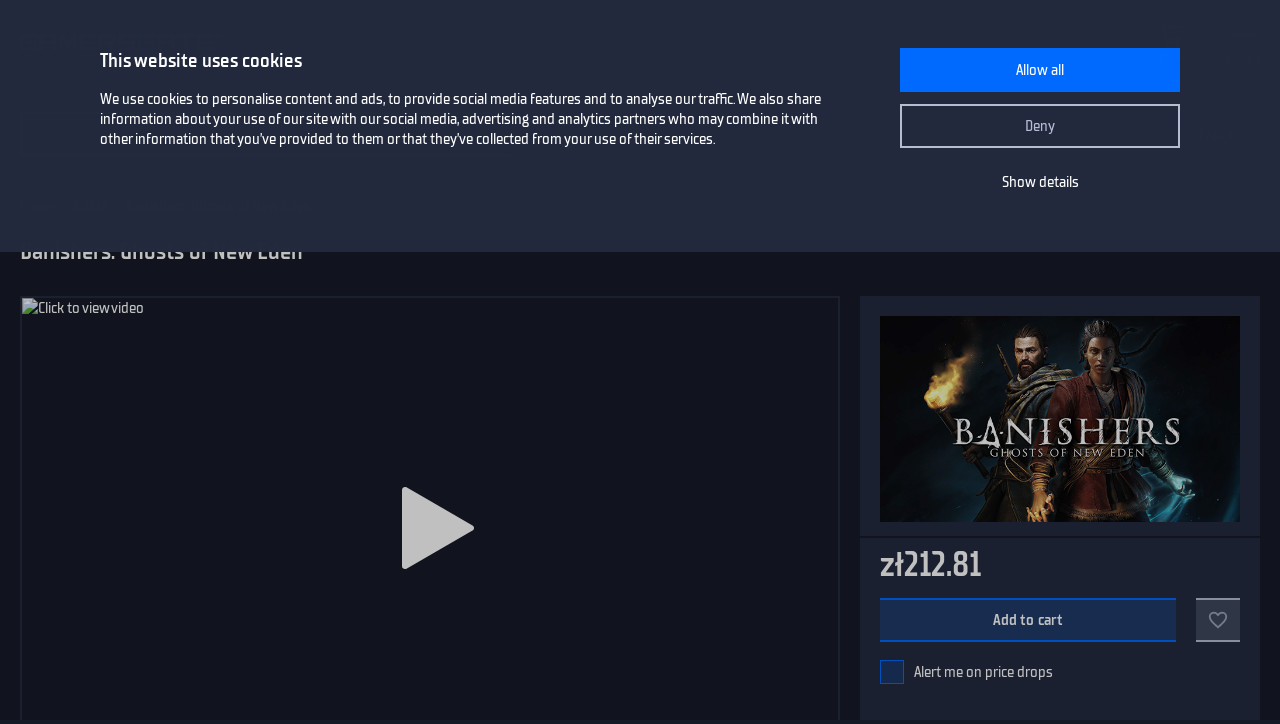

--- FILE ---
content_type: text/html; charset=utf-8
request_url: https://www.gamersgate.com/en-pl/product/banishers-ghosts-of-new-eden/
body_size: 11560
content:


<!DOCTYPE html>
<html lang="en-pl" prefix="og: https://ogp.me/ns#">
<head>
  <meta charset="utf-8">
  <meta name="viewport" content="width=device-width, initial-scale=1">

  <link rel="preconnect" href="https://consent.cookiebot.com/uc.js" crossorigin>

  <link as="font" crossorigin="" href="/static/fonts/tt_supermolot_neue_condensed_medium-webfont.woff2" rel="preload" type="font/woff2">
  <link as="font" crossorigin="" href="/static/fonts/tt_supermolot_neue_condensed_demibold-webfont.woff2" rel="preload" type="font/woff2">

  <link rel="preload" as="script" href="/en-pl/jsi18n/">
  <link rel="preload" as="script" href="/static/scripts/app.js?1761826721">

  
<link rel="canonical" href="https://www.gamersgate.com/en-pl/product/banishers-ghosts-of-new-eden/"/>


  
  <link rel="alternate" hreflang="en-us" href="https://www.gamersgate.com/en-us/product/banishers-ghosts-of-new-eden/"><link rel="alternate" hreflang="en-gb" href="https://www.gamersgate.com/en-gb/product/banishers-ghosts-of-new-eden/"><link rel="alternate" hreflang="en-br" href="https://www.gamersgate.com/en-br/product/banishers-ghosts-of-new-eden/"><link rel="alternate" hreflang="en-dk" href="https://www.gamersgate.com/en-dk/product/banishers-ghosts-of-new-eden/"><link rel="alternate" hreflang="en-jp" href="https://www.gamersgate.com/en-jp/product/banishers-ghosts-of-new-eden/"><link rel="alternate" hreflang="en-pl" href="https://www.gamersgate.com/en-pl/product/banishers-ghosts-of-new-eden/"><link rel="alternate" hreflang="en-ro" href="https://www.gamersgate.com/en-ro/product/banishers-ghosts-of-new-eden/"><link rel="alternate" hreflang="en-au" href="https://www.gamersgate.com/en-au/product/banishers-ghosts-of-new-eden/"><link rel="alternate" hreflang="de-at" href="https://www.gamersgate.com/de-at/product/banishers-ghosts-of-new-eden/"><link rel="alternate" hreflang="en-hu" href="https://www.gamersgate.com/en-hu/product/banishers-ghosts-of-new-eden/"><link rel="alternate" hreflang="de-de" href="https://www.gamersgate.com/de-de/product/banishers-ghosts-of-new-eden/"><link rel="alternate" hreflang="en-il" href="https://www.gamersgate.com/en-il/product/banishers-ghosts-of-new-eden/"><link rel="alternate" hreflang="en-in" href="https://www.gamersgate.com/en-in/product/banishers-ghosts-of-new-eden/"><link rel="alternate" hreflang="en-ca" href="https://www.gamersgate.com/en-ca/product/banishers-ghosts-of-new-eden/"><link rel="alternate" hreflang="en-nz" href="https://www.gamersgate.com/en-nz/product/banishers-ghosts-of-new-eden/"><link rel="alternate" hreflang="en-no" href="https://www.gamersgate.com/en-no/product/banishers-ghosts-of-new-eden/"><link rel="alternate" hreflang="en-th" href="https://www.gamersgate.com/en-th/product/banishers-ghosts-of-new-eden/"><link rel="alternate" hreflang="en-cz" href="https://www.gamersgate.com/en-cz/product/banishers-ghosts-of-new-eden/"><link rel="alternate" hreflang="en-ch" href="https://www.gamersgate.com/en-ch/product/banishers-ghosts-of-new-eden/"><link rel="alternate" hreflang="sv-se" href="https://www.gamersgate.com/sv-se/product/banishers-ghosts-of-new-eden/"><link rel="alternate" hreflang="en-za" href="https://www.gamersgate.com/en-za/product/banishers-ghosts-of-new-eden/"><link rel="alternate" hreflang="x-default" href="https://www.gamersgate.com/product/banishers-ghosts-of-new-eden/"><link rel="alternate" hreflang="es" href="https://www.gamersgate.com/es/product/banishers-ghosts-of-new-eden/"><link rel="alternate" hreflang="de" href="https://www.gamersgate.com/de/product/banishers-ghosts-of-new-eden/"><link rel="alternate" hreflang="sv" href="https://www.gamersgate.com/sv/product/banishers-ghosts-of-new-eden/">
  

  
  <title>Banishers: Ghosts of New Eden | Steam Game Key for PC | GamersGate</title>
<meta name="title" content="Banishers: Ghosts of New Eden | Steam Game Key for PC | GamersGate">
<meta name="description" content="Buy 100% official licensed Banishers: Ghosts of New Eden Steam game activation keys for PC. Hunt ghosts as two memorable characters in a story driven Action-RPG where your decisions have dramatic consequences. Solve haunting cases and battle supernatural forces combining Antea’s spiritual powers and Red’s arsenal.">

<meta property="og:site_name" content="GamersGate"><meta property="og:type" content="website"><meta property="og:title" content="Banishers: Ghosts of New Eden"><meta property="og:description" content="Buy 100% official licensed Banishers: Ghosts of New Eden Steam game activation keys for PC. Hunt ghosts as two memorable characters in a story driven Action-RPG where your decisions have dramatic consequences. Solve haunting cases and battle supernatural forces combining Antea’s spiritual powers and Red’s arsenal."><meta property="og:url" content="https://www.gamersgate.com/en-pl/product/banishers-ghosts-of-new-eden/"><meta property="og:locale" content="en"><meta property="twitter:card" content="summary_large_image"><meta property="og:image" content="https://sttc.gamersgate.com/images/product/banishers-ghosts-of-new-eden/cover-616-a8cb75.jpg"><meta property="twitter:image" content="https://sttc.gamersgate.com/images/product/banishers-ghosts-of-new-eden/cover-616-a8cb75.jpg">
<script type="application/ld+json">{"@context": "https://schema.org/", "@type": "WebSite", "url": "https://www.gamersgate.com/", "potentialAction": {"@type": "SearchAction", "target": {"@type": "EntryPoint", "urlTemplate": "https://www.gamersgate.com/games/?query={search_term_string}"}, "query-input": "required name=search_term_string"}}</script><script type="application/ld+json">{"@context": "https://schema.org", "@type": "Organization", "name": "GamersGate", "url": "https://www.gamersgate.com/", "logo": "https://www.gamersgate.com/static/images/logo_gamersgate_for_social.jpg"}</script><script type="application/ld+json">{"@context": "https://schema.org", "@type": "BreadcrumbList", "itemListElement": [{"@type": "ListItem", "name": "Home", "position": 1, "item": "https://www.gamersgate.com/"}, {"@type": "ListItem", "name": "Action", "position": 2, "item": "https://www.gamersgate.com/en-pl/games/action/"}, {"@type": "ListItem", "name": "Banishers: Ghosts of New Eden", "position": 3}]}</script><script type="application/ld+json">{"@context": "https://schema.org/", "@type": "Product", "name": "Banishers: Ghosts of New Eden", "sku": "19245239", "offers": {"@type": "Offer", "url": "https://www.gamersgate.com/en-pl/product/banishers-ghosts-of-new-eden/", "priceCurrency": "PLN", "price": "212.81", "availability": "https://schema.org/InStock", "priceValidUntil": "2025-11-24"}, "brand": {"@type": "Brand", "name": ["DON'T NOD"]}, "description": "Buy 100% official licensed Banishers: Ghosts of New Eden Steam game activation keys for PC. Hunt ghosts as two memorable characters in a story driven Action-RPG where your decisions have dramatic consequences. Solve haunting cases and battle supernatural forces combining Antea’s spiritual powers and Red’s arsenal.", "image": ["https://sttc.gamersgate.com/images/product/banishers-ghosts-of-new-eden/cover-616-a8cb75.jpg"]}</script>


  <link rel="apple-touch-icon" sizes="180x180" href="/favicon/apple-touch-icon.png">
  <link rel="icon" type="image/png" sizes="32x32" href="/favicon/favicon-32x32.png">
  <link rel="icon" type="image/png" sizes="16x16" href="/favicon/favicon-16x16.png">
  <link rel="shortcut icon" href="/favicon/favicon.ico">
  <link rel="manifest" href="/favicon/site.webmanifest">
  <link rel="mask-icon" href="/favicon/safari-pinned-tab.svg" color="#5bbad5">
  <meta name="msapplication-TileColor" content="#da532c">
  <meta name="msapplication-config" content="/favicon/browserconfig.xml">
  <meta name="theme-color" content="#ffffff">
  <meta http-equiv="x-dns-prefetch-control" content="on">
  <meta name="google-site-verification" content="BANtGKL89DAHVaTlh_lpwXMgJwxwUe1By6bEh6DDnC8" />
  

  <link type="text/css" rel="stylesheet" media="all" href="/static/styles/app_v2.css?1760983451">
  
<script>
  window.addEventListener("CookiebotOnDialogInit", () => {
    if (Cookiebot.getDomainUrlParam("CookiebotScan") === "true") {
      Cookiebot.setOutOfRegion();
    }
  });
</script>
<link rel="preload" as="script" href="https://consent.cookiebot.com/uc.js">
<script id="Cookiebot" src="https://consent.cookiebot.com/uc.js" data-culture="en-pl" data-cbid="758a87f6-2d90-4a5c-91d8-e61bf806100e" data-blockingmode="auto" type="text/javascript" defer></script>

  <script>
    var waitForTrackerCount = 0;
    function matomoWaitForTracker() {
      if (typeof _paq === 'undefined' || typeof Cookiebot === 'undefined') {
        if (waitForTrackerCount < 40) {
          setTimeout(matomoWaitForTracker, 250);
          waitForTrackerCount++;
          return;
        }
      } else {
        window.addEventListener('CookiebotOnAccept', function (e) {
            consentSet();
        });
        window.addEventListener('CookiebotOnDecline', function (e) {
            consentSet();
        })
      }
    }
    function consentSet() {
      if (Cookiebot.consent.statistics) {
        _paq.push(['rememberCookieConsentGiven']);
        _paq.push(['setConsentGiven']);
      } else {
        _paq.push(['forgetCookieConsentGiven']);
        _paq.push(['forgetConsentGiven']);
        _paq.push(['deleteCookies']);
      }
    }
    document.addEventListener('DOMContentLoaded', matomoWaitForTracker);
</script>
  <link rel="preload" as="script" href="//analytics.gamersgate.com/matomo.js">
<script>
  let _paq = window._paq = window._paq || [];
  _paq.push(['requireCookieConsent']);
  _paq.push(['requireConsent']);
  
      
      _paq.push(['setEcommerceView', 'DD-BANISHERS-GHOSTS-OF-NEW-EDEN', 'Banishers: Ghosts of New Eden', ['focus home interactive', 'action', 'adventures', 'rpg'], 57.44]);
      
  
  _paq.push(['setDocumentTitle', document.title.split('|')[0].trim()]);
  
  _paq.push(['setCustomDimension', 1, "Empty"]);
  
  _paq.push(['trackPageView']);
  _paq.push(['enableLinkTracking']);
  (function() {
    const u = "//analytics.gamersgate.com/";
    _paq.push(['setTrackerUrl', u+'matomo.php']);
    _paq.push(['setSiteId', '1']);
    const d = document, g = d.createElement('script'), s = d.getElementsByTagName('script')[0];
    g.defer=true; g.src=u+'matomo.js'; s.parentNode.insertBefore(g,s);
  })();
</script>
  <script src="/jsi18n/"></script>
  <script type="text/javascript">
    window.cart_items = new Set()
    
    window.current_language_code = 'en-pl'
  </script>
  <script>
    window.isMobile = /iPhone|iPad|iPod|Android|webOs|harmony/i.test(navigator.userAgent);
  </script>
</head>

<body class="">
  <noscript>You need to enable JavaScript to run this app.</noscript>

  <main class="wrapper">
    
    
  
  













<nav class="navigation navigation--top" id="navigation-top" aria-label="navigation-top">
  <section class="container">
    <a class="navigation-logo" href="/"><img src="/static/images/logo.svg?1704879930" alt="Gamersgate"></a>
    
<div class="navigation-search">
  <form id="search-form" method="GET" action="/games/">
    <div class="form-group form-group--input-with-button">
      <input type="search" name="query" placeholder="" aria-label="Search by catalog" autocomplete="off" >
      <input type="button" value="Search">
    </div>
  </form>
</div>
    <ul class="navigation-list">
      <li class="navigation-item navigation-item--icon"><a class="navigation-link--icon-list " href="/account/orders/?returnurl=/account/orders/" title="My purchases">My purchases</a></li>
      <li class="navigation-item navigation-item--icon"><a class="navigation-link--icon-favorite " href="/favorites/" title="Favorites">Favorites</a></li>
      <li class="navigation-item navigation-item--icon">

<a class="navigation-link--icon-cart " id="cart_link" href="/cart/" title="Cart" data-count="0">Cart</a></li>
      
        <li class="navigation-item"><a class="button" href="/login/?returnurl=/en-pl/product/banishers-ghosts-of-new-eden/" title="Sign In">Sign In</a></li>
      
      <li class="navigation-item navigation-item--icon"><a class="navigation-link--icon-menu" href="#popmenu" data-popmenu>Menu</a></li>
    </ul>
  </section>
</nav>
<nav class="navigation navigation--middle" id="navigation-middle" aria-label="navigation-middle">
  <section class="container">
    <ul class="navigation-list">
      <li class="navigation-item float-left"><a class="navigation-link " href="/games/" title="Games">Games</a></li>
      <li class="navigation-item float-left"><a class="navigation-link " href="/top-sellers/" title="Top sellers">Top sellers</a></li>
      <li class="navigation-item float-left"><a class="navigation-link " href="/offers/" title="Currently on sale">Currently on sale</a></li>
      <li class="navigation-item float-left"><a class="navigation-link " href="/new-releases/" title="Newest releases">Newest releases</a></li>
      <li class="navigation-item float-left"><a class="navigation-link " href="/coming-soon/" title="Coming soon">Coming soon</a></li>
      
      
      

  
  <li class="navigation-item float-left">
    <a class="navigation-link " href="/mac-games/" title="Mac games">Mac Games</a>
  </li>

      <li class="navigation-item float-right"><a class="navigation-link " href="/support/" title="Help center">Help center</a></li>
      <li class="navigation-item float-right">
        <a class="navigation-link navigation-link--popover" href="#popover-language" data-popover>Language</a>
        <div class="popover popover-language" id="popover-language">
          <div class="popover-description">Choose language</div>
          <ul class="popover-list">
            
            
            
              
              <li class="popover-item"><a class="popover-link is_active" href="/api/language/en/" title="English">English (English)</a></li>
              
            
              
              <li class="popover-item"><a class="popover-link " href="/api/language/de/" title="Deutsch">Deutsch (German)</a></li>
              
            
              
            
              
              <li class="popover-item"><a class="popover-link " href="/api/language/sv/" title="Svenska">Svenska (Swedish)</a></li>
              
            
            
            <li class="popover-item"><a class="popover-link" id="spanish-select-btn" href="#" title="Español">Español (Spanish)</a></li>
            
          </ul>
        </div>
      </li>
    </ul>
  </section>
</nav>
  
<nav class="navigation navigation-breadcrumb" id="navigation-breadcrumb" aria-label="navigation-breadcrumb">
  <section class="container">
    <ol class="breadcrumb-list"><li><a href="/" title="Home">Home</a></li><li><a href="/en-pl/games/action/" title="Action">Action</a></li><li>Banishers: Ghosts of New Eden</li></ol>
  </section>
</nav>


<section class="page catalog product" data-name="Banishers: Ghosts of New Eden" data-sku="DD-BANISHERS-GHOSTS-OF-NEW-EDEN" data-vendor_name="Focus Home Interactive" data-price="212.81" data-currency="PLN" >
  <div class="container">
    <h1>Banishers: Ghosts of New Eden</h1>
    <div class="row">
      <div class="column column-sidebar column-sidebar-right">
        <div class="sidebar-block sidebar-product-info">
          <div class="catalog-item-container">
            <div class="catalog-item--image">
              <img src="https://sttc.gamersgate.com/images/product/banishers-ghosts-of-new-eden/cover-616-a8cb75.jpg" alt="Banishers: Ghosts of New Eden" loading="auto">
            </div>

            <ul class="catalog-item--product-labels-v2 product--labels">
              
            </ul>

            <div class="catalog-item--description">
              
              <div class="catalog-item--price">
                
                
                <span>zł212.81</span>
                
              </div>
            </div>

            
            <div class="catalog-item--button">
              
              <button data-id="19245239" type="button" class="catalog-item--button-add-cart cart--add-button">Add to cart</button>
              
              <button id="favorite-button-19245239" aria-label="Add to favorites" data-id="19245239" type="button" class="catalog-item--button-add-favorite favorite--button "></button>
            </div>

            
            <div class="catalog-item--system-alert">
              <form data-matomo-mask action="" method="POST" id="system-alert-form">
                <input type="hidden" name="type" value="pricedrop" id="id_type">
                <div class="form-group">
                  <div class="checkbox">
                    <input type="checkbox" name="subscribe" id="id_subscribe">
                    <label for="id_subscribe">Alert me on price drops</label>
                  </div>
                </div>
              </form>
            </div>
            
            

          </div>
          <div class="product-activation-info">
            <div class="product-activation-info--title">Activation</div>
            
            <div class="product-activation-info--item"><span>DRM</span>
              Steam
              
                <a href="/support/activations/steam/" target="_new">activation guide</a>
              
            </div>
            
            
              <div class="product-activation-info--item"><span>Platform</span>PC</div>
            
            
              
              <div class="product-activation-info--item"><span>Activates in Poland</span><img src="https://flagcdn.com/pl.svg" width="24" alt="pl"></div>
              
              
                <a class="product-activation-info--regions-button" id="regions-button" href="#" data-title="Hide regions">Show regions</a>
                <div class="product-activation-info--regions" id="regions-description" style="display:none;">
                  <div class="product-activation-info--regions-title">Regions</div>Åland Islands, Albania, Algeria, Andorra, Angola, Anguilla, Antigua and Barbuda, Argentina, Armenia, Aruba, Australia, Austria, Azerbaijan, Bahrain, Bangladesh, Barbados, Belgium, Belize, Benin, Bermuda, Bhutan, Bolivia, plurinational state of, Bosnia and Herzegovina, Brazil, Brunei Darussalam, Bulgaria, Burkina Faso, Burma, Burundi, Cambodia, Cameroon, Canada, Cape Verde, Cayman Islands, Central African Republic, Chad, Chile, Colombia, Comoros, Congo, Congo, Democratic Republic of the, Cook Islands, Costa Rica, Cote d&#x27;Ivoire, Croatia, Cuba, Curaçao, Cyprus, Czech Republic, Denmark, Djibouti, Dominica, Dominican Republic, Ecuador, Egypt, El Salvador, Equatorial Guinea, Eritrea, Estonia, Falkland Islands (Malvinas), Faroe Islands, Fiji, Finland, France, Gabon, Gambia, Georgia, Germany, Gibraltar, Greece, Guadeloupe, Guatemala, Guernsey, Guinea, Guinea-Bissau, Guyana, Haiti, Holy See (Vatican City State), Honduras, Hong Kong, Hungary, Iceland, India, Indonesia, Ireland, Isle of Man, Israel, Italy, Jamaica, Japan, Jersey, Jordan, Kazakhstan, Kenya, Korea, Republic of, Kuwait, Kyrgyzstan, Lao People&#x27;s Democratic Republic, Latvia, Lebanon, Lesotho, Liberia, Liechtenstein, Lithuania, Luxembourg, Macao, Madagascar, Malawi, Malaysia, Maldives, Mali, Malta, Marshall Islands, Martinique, Mauritania, Mauritius, Mayotte, Mexico, Micronesia, Federated States of, Moldova, Monaco, Mongolia, Montenegro, Montserrat, Morocco, Mozambique, Namibia, Nepal, Netherlands, New Zealand, Nicaragua, Niger, Niue, Northern Mariana Islands, Norway, Oman, Palestinian Territory, Occupied, Papua New Guinea, Paraguay, Peru, Philippines, Poland, Portugal, Qatar, Republic of North Macedonia, Romania, Rwanda, Saint Kitts and Nevis, Saint Lucia, Saint Martin (French Part), Saint Vincent and the Grenadines, San Marino, Senegal, Serbia, Seychelles, Sierra Leone, Singapore, Sint Maarten, Slovakia, Slovenia, Solomon Islands, Somalia, South Africa, South Sudan, Spain, Sudan, Suriname, Svalbard and Jan Mayen, Swaziland, Sweden, Switzerland, Taiwan, Province of China, Tajikistan, Tanzania, United Republic Of, Thailand, Timor-Leste, Togo, Tonga, Turkey, Turkmenistan, Uganda, Ukraine, United Arab Emirates, United Kingdom, United States, Uruguay, Uzbekistan, Venezuela, Vietnam, Western Sahara, Zambia, Zimbabwe
                </div>
              
            
          </div>
        </div>

        <div class="sidebar-block sidebar-product-info">
          <div class="sidebar-block-title">Game details</div>
          <ul class="sidebar-product-info--list sidebar-product-info--overview">
            <li>
              Genre
              <div class="value">
                
                  <a href="/en-pl/games/action/" title="Action">Action</a>,
                
                  <a href="/en-pl/games/adventures/" title="Adventure">Adventure</a>,
                
                  <a href="/en-pl/games/rpg/" title="RPG">RPG</a>
                
              </div>
            </li>
            
              <li>Release date
                <div class="value color-white">
                  <a href="/games/?release=2024.2.12" title="Games - February 12, 2024">February 12, 2024</a>
                </div>
              </li>
            
            
              <li>
                Publisher
                <div class="value">
                  
                  <a href="/games/focus-entertainment/" title="Focus Entertainment">Focus Entertainment</a>
                  
                </div>
              </li>
            
            
              <li>Game developer<div class="value">DON&#x27;T NOD</div></li>
            
            
              <li>
                Steam Deck compatibility
                <div class="value value-steam-deck">
                  <a href="#" id="steam-deck-popup">Playable</a>
                </div>
              </li>
            
            
          </ul>
        </div>

        
          <div class="sidebar-block sidebar-product-info">
            <div class="sidebar-block-title">Supported languages</div>
            <ul class="sidebar-product-info--list sidebar-product-info--languages">
              
              
              
                <li>
                  Czech
                  
                </li>
              
                <li>
                  English
                  
                </li>
              
                <li>
                  French
                  
                </li>
              
                <li>
                  German
                  
                </li>
              
                <li>
                  Italian
                  
                </li>
              
                <li>
                  Japanese
                  
                </li>
              
                <li>
                  Korean
                  
                </li>
              
                <li>
                  Polish
                  
                </li>
              
                <li>
                  Portuguese
                  
                </li>
              
                <li>
                  Russian
                  
                </li>
              
                <li>
                  Simplified Chinese
                  
                </li>
              
                <li>
                  Spanish
                  
                </li>
              
                <li>
                  Traditional Chinese
                  
                </li>
              
            </ul>
          </div>
        

        <div class="sidebar-block sidebar-product-info">
          <div class="sidebar-block-title m-b-2_5">Score</div>
          <div class="sidebar-product-info--rating">
            <div class="rating-title">GamersGate score</div>
            
              
              <div class="rating-score" style="--rating-score: 0%;">0.00</div>
            
            
              <div class="rating-desc">based on 0 ratings</div>
            
          </div>
        </div>
        <svg height="0" width="0">
          <defs>
            <clipPath id="clipRating">
              <path d="M110 6.61806L103.46 6.18806L100.996 0L98.5333 6.18806L92 6.61806L97.011 10.8729L95.3666 17.3272L100.996 13.7686L106.626 17.3272L104.982 10.8729L110 6.61806Z"/>
              <path d="M87 6.61806L80.4596 6.18806L77.9964 0L75.5333 6.18806L69 6.61806L74.011 10.8729L72.3666 17.3272L77.9964 13.7686L83.6262 17.3272L81.9819 10.8729L87 6.61806Z"/>
              <path d="M64 6.61806L57.4596 6.18806L54.9964 0L52.5333 6.18806L46 6.61806L51.011 10.8729L49.3666 17.3272L54.9964 13.7686L60.6262 17.3272L58.9819 10.8729L64 6.61806Z"/>
              <path d="M41 6.61806L34.4596 6.18806L31.9964 0L29.5333 6.18806L23 6.61806L28.011 10.8729L26.3666 17.3272L31.9964 13.7686L37.6262 17.3272L35.9819 10.8729L41 6.61806Z"/>
              <path d="M18 6.61806L11.4596 6.18806L8.99641 0L6.53326 6.18806L0 6.61806L5.01096 10.8729L3.36663 17.3272L8.99641 13.7686L14.6262 17.3272L12.9819 10.8729L18 6.61806Z"/>
            </clipPath>
          </defs>
        </svg>
      </div>
      <div class="column column-content">
        <div class="content-container">
          
          
            <div class="product-slider-choices content-sub-container">
              <div class="preview-container" tabindex="0">
                <ul>
                  
                    <li data-type="youtube" data-src="https://img.youtube.com/vi/y4nHiS9O5PM/hqdefault.jpg" data-youtube-id="y4nHiS9O5PM">
                      <img src="https://img.youtube.com/vi/y4nHiS9O5PM/mqdefault.jpg" alt="Banishers: Ghosts of New Eden">
                    </li>
                  
                  
                    <li data-type="image" data-src="https://sttc.gamersgate.com/preview/big/screenshot2/297717/1_59930a6d.jpg" data-original="https://sttc.gamersgate.com/preview/verybig/screenshot2/297717/1_59930a6d.jpg">
                      <img src="https://sttc.gamersgate.com/preview/small/screenshot2/297717/1_59930a6d.jpg" alt="Banishers: Ghosts of New Eden" loading="lazy">
                    </li>
                  
                    <li data-type="image" data-src="https://sttc.gamersgate.com/preview/big/screenshot2/297717/2_97f857be.jpg" data-original="https://sttc.gamersgate.com/preview/verybig/screenshot2/297717/2_97f857be.jpg">
                      <img src="https://sttc.gamersgate.com/preview/small/screenshot2/297717/2_97f857be.jpg" alt="Banishers: Ghosts of New Eden" loading="lazy">
                    </li>
                  
                    <li data-type="image" data-src="https://sttc.gamersgate.com/preview/big/screenshot2/297717/3_fe9f3bc7.jpg" data-original="https://sttc.gamersgate.com/preview/verybig/screenshot2/297717/3_fe9f3bc7.jpg">
                      <img src="https://sttc.gamersgate.com/preview/small/screenshot2/297717/3_fe9f3bc7.jpg" alt="Banishers: Ghosts of New Eden" loading="lazy">
                    </li>
                  
                    <li data-type="image" data-src="https://sttc.gamersgate.com/preview/big/screenshot2/297717/4_23d4308a.jpg" data-original="https://sttc.gamersgate.com/preview/verybig/screenshot2/297717/4_23d4308a.jpg">
                      <img src="https://sttc.gamersgate.com/preview/small/screenshot2/297717/4_23d4308a.jpg" alt="Banishers: Ghosts of New Eden" loading="lazy">
                    </li>
                  
                    <li data-type="image" data-src="https://sttc.gamersgate.com/preview/big/screenshot2/297717/5_bd4f11a4.jpg" data-original="https://sttc.gamersgate.com/preview/verybig/screenshot2/297717/5_bd4f11a4.jpg">
                      <img src="https://sttc.gamersgate.com/preview/small/screenshot2/297717/5_bd4f11a4.jpg" alt="Banishers: Ghosts of New Eden" loading="lazy">
                    </li>
                  
                    <li data-type="image" data-src="https://sttc.gamersgate.com/preview/big/screenshot2/297717/6_48190329.jpg" data-original="https://sttc.gamersgate.com/preview/verybig/screenshot2/297717/6_48190329.jpg">
                      <img src="https://sttc.gamersgate.com/preview/small/screenshot2/297717/6_48190329.jpg" alt="Banishers: Ghosts of New Eden" loading="lazy">
                    </li>
                  
                    <li data-type="image" data-src="https://sttc.gamersgate.com/preview/big/screenshot2/297717/7_8518374b.jpg" data-original="https://sttc.gamersgate.com/preview/verybig/screenshot2/297717/7_8518374b.jpg">
                      <img src="https://sttc.gamersgate.com/preview/small/screenshot2/297717/7_8518374b.jpg" alt="Banishers: Ghosts of New Eden" loading="lazy">
                    </li>
                  
                    <li data-type="image" data-src="https://sttc.gamersgate.com/preview/big/screenshot2/297717/8_cf365585.jpg" data-original="https://sttc.gamersgate.com/preview/verybig/screenshot2/297717/8_cf365585.jpg">
                      <img src="https://sttc.gamersgate.com/preview/small/screenshot2/297717/8_cf365585.jpg" alt="Banishers: Ghosts of New Eden" loading="lazy">
                    </li>
                  
                    <li data-type="image" data-src="https://sttc.gamersgate.com/preview/big/screenshot2/297717/9_e8d22169.jpg" data-original="https://sttc.gamersgate.com/preview/verybig/screenshot2/297717/9_e8d22169.jpg">
                      <img src="https://sttc.gamersgate.com/preview/small/screenshot2/297717/9_e8d22169.jpg" alt="Banishers: Ghosts of New Eden" loading="lazy">
                    </li>
                  
                    <li data-type="image" data-src="https://sttc.gamersgate.com/preview/big/screenshot2/297717/10_2d70dc5f.jpg" data-original="https://sttc.gamersgate.com/preview/verybig/screenshot2/297717/10_2d70dc5f.jpg">
                      <img src="https://sttc.gamersgate.com/preview/small/screenshot2/297717/10_2d70dc5f.jpg" alt="Banishers: Ghosts of New Eden" loading="lazy">
                    </li>
                  
                </ul>
              </div>
            </div>
          
          

          

          

          
            <div class="product-description content-sub-container">
              <h2>About this game</h2>
              <p>New Eden, 1695. Antea Duarte and Red mac Raith are lovers and Banishers, ghost-hunters who vowed to protect the living from the threat of lingering ghosts and specters. Following a disastrous last mission, Antea is fatally wounded, becoming one of the spirits she loathes. In the haunted wilds of North America, the couple desperately searches for a way to liberate Antea from her new plight.</p>



<p>Immerse yourself in a beautiful, intimate and powerful story between two fated lovers. As Banishers, enter the lives of New Eden’s communities and solve haunting cases in a mystical, lore-rich world plagued with supernatural creatures and ancient secrets. Use your wits or combine Antea’s spiritual powers and Red’s arsenal to defeat and banish the souls tormenting the living.</p>



<p>Challenging decisions will lay on your path, dramatically impacting your story and the fate of New Eden’s inhabitants—be they living people or wandering souls. How much will you compromise your ghost-hunting vow for the sake of your lover who became one of such spirits?</p>


<ul>

	<li>Play as both Antea and Red, and battle supernatural forces with magic, weapons and spiritual powers</li>

	<li>Unlock new gear and abilities to unleash the full power of the Banishers</li>

	<li>Uncover the ancient secrets and hidden mysteries of a mystical, lore-rich world</li>

	<li>Characteristic of renowned studio DON’T NOD, make meaningful and morally ambiguous choices that affect the story, the world and the fate of all characters, dead or alive</li></ul>
              
                <div class="legal-text">©2023 Banishers: Ghosts of New Eden, a game developed by Don’t Nod Entertainment and published by Focus Entertainment.<br>
Focus Entertainment, Don’t Nod Entertainment and their respective logos are trademarks or registered trademarks.<br>
All other trademarks, registered trademarks or their logos belong to their respective owners. All rights reserved.</div>
              
            </div>
          

          
            <div class="product-system-requirements content-sub-container">
              <h2>System requirements</h2>
              <ul class="product-system-requirements--list">
                
                  <li class="product-system-requirements--item with-icon icon-windows is_active" data-id="windows"></li>
                
              </ul>
              <div class="m-b-2">
                
                  <div class="product-system-requirements--content is_active" data-target="windows">
                    <div class="row">
                      <div class="column techspec-headline"></div>
                      
                        <div class="column techspec-headline">Minimum:</div>
                      
                        <div class="column techspec-headline">Recommended:</div>
                      
                    </div>
                    
                      <div class="row">
                        <div class="column techspec-data">
                          
                        </div>
                        
                          <div class="column techspec-data">
                            <span data-label="Minimum">Requires a 64-bit processor and operating system</span>
                          </div>
                        
                          <div class="column techspec-data">
                            <span data-label="Recommended">Requires a 64-bit processor and operating system</span>
                          </div>
                        
                      </div>
                    
                      <div class="row">
                        <div class="column techspec-data">
                          <label>OS:</label>
                        </div>
                        
                          <div class="column techspec-data">
                            <span data-label="Minimum">Windows 10/11 64-bit</span>
                          </div>
                        
                          <div class="column techspec-data">
                            <span data-label="Recommended">Windows 10/11 64-bit</span>
                          </div>
                        
                      </div>
                    
                      <div class="row">
                        <div class="column techspec-data">
                          <label>Processor:</label>
                        </div>
                        
                          <div class="column techspec-data">
                            <span data-label="Minimum">Intel Core i3-8300 / AMD Ryzen 3 2200G</span>
                          </div>
                        
                          <div class="column techspec-data">
                            <span data-label="Recommended">Intel Core i5-10600K / AMD Ryzen 5 5600X</span>
                          </div>
                        
                      </div>
                    
                      <div class="row">
                        <div class="column techspec-data">
                          <label>Memory:</label>
                        </div>
                        
                          <div class="column techspec-data">
                            <span data-label="Minimum">8 GB RAM</span>
                          </div>
                        
                          <div class="column techspec-data">
                            <span data-label="Recommended">16 GB RAM</span>
                          </div>
                        
                      </div>
                    
                      <div class="row">
                        <div class="column techspec-data">
                          <label>Graphics:</label>
                        </div>
                        
                          <div class="column techspec-data">
                            <span data-label="Minimum">4 GB VRAM, Nvidia GeForce GTX 1050 Ti / AMD Radeon RX 580</span>
                          </div>
                        
                          <div class="column techspec-data">
                            <span data-label="Recommended">6 GB VRAM, Nvidia GeForce RTX 2060 / AMD Radeon RX 6700 XT</span>
                          </div>
                        
                      </div>
                    
                      <div class="row">
                        <div class="column techspec-data">
                          <label>Storage:</label>
                        </div>
                        
                          <div class="column techspec-data">
                            <span data-label="Minimum">52 GB available space</span>
                          </div>
                        
                          <div class="column techspec-data">
                            <span data-label="Recommended">52 GB available space</span>
                          </div>
                        
                      </div>
                    
                      <div class="row">
                        <div class="column techspec-data">
                          <label>Directx:</label>
                        </div>
                        
                          <div class="column techspec-data">
                            <span data-label="Minimum">Version 12</span>
                          </div>
                        
                          <div class="column techspec-data">
                            <span data-label="Recommended">Version 12</span>
                          </div>
                        
                      </div>
                    
                      <div class="row">
                        <div class="column techspec-data">
                          <label>Additional notes:</label>
                        </div>
                        
                          <div class="column techspec-data">
                            <span data-label="Minimum">30 FPS in 1920x1080 with the &quot;Low&quot; preset</span>
                          </div>
                        
                          <div class="column techspec-data">
                            <span data-label="Recommended">60 FPS in 1920x1080 with the &quot;Very High&quot; preset + SSD Recommended</span>
                          </div>
                        
                      </div>
                    
                  </div>
                
              </div>
            </div>
          
          
          <div class="product-user-comments content-sub-container"><h2>Сomments</h2></div>
          
        </div>
      </div>
    </div>
    <div id="recommended-games-container"></div>
  </div>
</section>

  


<footer class="footer">
  <section class="container">
    <div class="row">
      <div class="column">
        <a href="/" title="GamersGate"><img class="logo" src="/static/images/logo.svg?1704879930" alt="GamersGate"></a>
        
        <small class="copyright">© 2004-2025, Gamersgate AB, Stockholm, Sweden</small>
        
      </div>
      
      <div class="column">
        
        <ul class="footer-menu-list">
          <li class="footer-menu-item">Information</li>
            
              <li class="footer-menu-item"><a href="/about-us/" title="About us">About us</a></li>
            
              <li class="footer-menu-item"><a href="/publishers/" title="Official partners">Official partners</a></li>
            
              <li class="footer-menu-item"><a href="/support/" title="Help Center">Help Center</a></li>
            
              <li class="footer-menu-item"><a href="/terms-of-use/" title="Terms of use">Terms of use</a></li>
            
              <li class="footer-menu-item"><a href="/privacy-policy/" title="Privacy Policy">Privacy Policy</a></li>
            
              <li class="footer-menu-item"><a href="/refund-policy/" title="Refund Policy">Refund Policy</a></li>
            
              <li class="footer-menu-item"><a href="/contact/" title="Contact us">Contact us</a></li>
            
        </ul>
        
      </div>
      <div class="column">
        
        <ul class="footer-menu-list">
          <li class="footer-menu-item">How to activate your game code</li>
            
              <li class="footer-menu-item"><a href="/support/activations/origin/" title="Origin code activation">Origin code activation</a></li>
            
              <li class="footer-menu-item"><a href="/support/activations/steam/" title="Steam code activation">Steam code activation</a></li>
            
              <li class="footer-menu-item"><a href="/support/activations/egs/" title="Epic Games code activation">Epic Games code activation</a></li>
            
              <li class="footer-menu-item"><a href="/support/activations/social-club/" title="Rockstar code activation">Rockstar code activation</a></li>
            
              <li class="footer-menu-item"><a href="/support/activations/uplay/" title="Ubisoft Connect code activation">Ubisoft Connect code activation</a></li>
            
        </ul>
        
        
      </div>

      <div class="column">
        <p class="footer-title-social">Community</p>
        <ul class="footer-social-list">
          <li class="footer-social-item"><a class="social-facebook" target="_blank" href="https://www.facebook.com/gamersgate" title="gamersgate facebook"></a></li>
          <li class="footer-social-item"><a class="social-twitter" target="_blank" href="https://www.twitter.com/gamersgate" title="gamersgate twitter"></a></li>
          <li class="footer-social-item"><a class="social-twitch" target="_blank" href="https://www.twitch.tv/officialgamersgate" title="gamersgate twitch"></a></li>
          <li class="footer-social-item"><a class="social-discord" target="_blank" href="https://discord.gg/5gEVRSQ" title="gamersgate discord"></a></li>
          <li class="footer-social-item"><a class="social-support" target="_blank" href="/support/" title="Support"></a></li>
        </ul>
        <div class="footer-subscribe">
          
          <p class="footer-subscribe--title">Subscribe to our newsletter</p>
          
          <p class="footer-subscribe--description">Sign up for our weekly newsletter to get the latest news, updates and amazing offers.</p>
          <form data-matomo-mask class="subscribe-form" action="" method="POST">
            <div class="form-group m-b-1">
              <div class="checkbox">
                <input type="checkbox" name="agree" id="subscribe_agree_id">
                <label for="subscribe_agree_id">I agree to <a href="/privacy-policy/" title="Privacy Policy">Privacy Policy</a></label>
              </div>
            </div>
            <div class="form-group form-group--input-with-button">
              <input type="email" name="email" placeholder="Enter your email address">
              <input type="button" class="subscribe-button" value="Subscribe">
            </div>
          </form>
          
        </div>
      </div>
    </div>
  </section>
</footer>

  
<script>
    document.addEventListener('DOMContentLoaded', function() {
        const name = 'Looks like you are in United States';
        const content = '<p>Hemos detectado que estás en un país de habla hispana. Te invitamos a visitar la versión en español de GamersGate para una experiencia más cómoda.</p><p>We detected that you are in a Spanish-speaking country. We invite you to visit the Spanish version of GamersGate for a more comfortable experience.</p>';
        const redirect_link = 'https://www.gamersgate.es/en-pl/product/banishers-ghosts-of-new-eden/';
        
        const spanishSelectBtn = document.getElementById('spanish-select-btn');
        if (spanishSelectBtn) {
            spanishSelectBtn.addEventListener('click', (e) => {
                e.preventDefault();
                e.stopPropagation();
                new PopUp().showRedirect(
                    name, 
                    content, 
                    redirect_link
                );
            });
        }
    });
</script>


  </main>
  













<div class="popmenu" id="popmenu">
  <div class="popmenu-container">
    <div class="popmenu-container--for-list">
      <ul class="popmenu-list">
        
          <li class="popmenu-item"><a class="popmenu-link" href="/login/?returnurl=/en-pl/product/banishers-ghosts-of-new-eden/">Sign In</a></li>
        

        <li class="popmenu-item"><a class="popmenu-link " href="/favorites/">Favorites</a></li>
        <li class="popmenu-item"><a class="popmenu-link " href="/games/" title="Games">Games</a></li>
        <li class="popmenu-item"><a class="popmenu-link " href="/top-sellers/" title="Top sellers">Top sellers</a></li>
        <li class="popmenu-item"><a class="popmenu-link " href="/offers/" title="Currently on sale">Currently on sale</a></li>
        <li class="popmenu-item"><a class="popmenu-link " href="/new-releases/" title="Newest releases">Newest releases</a></li>
        <li class="popmenu-item"><a class="popmenu-link " href="/coming-soon/" title="Coming soon">Coming soon</a></li>
        <li class="popmenu-item"><a class="popmenu-link " href="/support/" title="Help center">Help center</a></li>
        <li class="popmenu-item">
          <a class="popmenu-link" href="#popmenu-toggle-language" data-popmenu_toggle>Language</a>
          <div class="popmenu-toogle" id="popmenu-toggle-language">
            <ul class="popmenu-toogle-list">
              
              
              
                <li class="popmenu-item"><a class="popmenu-link is_active" href="/api/language/en/" title="English">English (English)</a></li>
              
                <li class="popmenu-item"><a class="popmenu-link " href="/api/language/de/" title="Deutsch">Deutsch (German)</a></li>
              
                <li class="popmenu-item"><a class="popmenu-link " href="/api/language/es/" title="español">Español (Spanish)</a></li>
              
                <li class="popmenu-item"><a class="popmenu-link " href="/api/language/sv/" title="svenska">Svenska (Swedish)</a></li>
              
            </ul>
          </div>
        </li>
      </ul>
    </div>
    <div class="popmenu-container-close"></div>
  </div>
</div>
  <input type="hidden" name="csrfmiddlewaretoken" value="3OayHwkYfiQv3hc5SFVHjfLHFUB5di8nH5Zk7x7doyUVsn6rJTindHWc8f2Ljtji">
  <script src="/static/scripts/app.js?1761826721"></script>
  
<script type="text/javascript">
  ;(() => {
    'use strict'

    const productSliderInstance = new ProductSlider()
    const productCommentsInstance = new ProductComments(
      19245239,
      false,
      window.current_language_code,
      null,
      true,
      '/product/banishers-ghosts-of-new-eden/'
    )
    const productRecommendedGamesInstance = new ProductRecommendedGames(19245239, window.current_language_code)
    const steamDeckDescriptionsInstance = new SteamDeckDescriptions(19245239, window.current_language_code)

    recentlyViewed(19245239)

    const favoriteInstance = new Favorite(false, window.current_language_code)
    const productInstance = new Product(false)

    const productPromoCountdownTargetValueElement = document.querySelector('#product-promo-countdown-value');
    const productPromoCountdownExpiredText = "EXPIRED";
    const productPromoCountdownDaysText = "d";
    const productPromoCountdownHoursText = "h";
    const productPromoCountdownMinutesText = "m";
    const productPromoCountdownSecondsText = "s";
    if (productPromoCountdownTargetValueElement) {
      const productPromoCountdownTarget = parseInt(productPromoCountdownTargetValueElement.dataset.target)*1000;
      const currentTimestamp = new Date().getTime();
      if (productPromoCountdownTarget > currentTimestamp) {
        const productPromoCountdownHandler = () => {
          const now = new Date().getTime();
          const distance = productPromoCountdownTarget - now;
          const lessDay = distance <= 24*60*60*1000;

          const days = Math.floor(distance / (1000 * 60 * 60 * 24));
          const hours = Math.floor((distance % (1000 * 60 * 60 * 24)) / (1000 * 60 * 60));
          const minutes = Math.floor((distance % (1000 * 60 * 60)) / (1000 * 60));
          const seconds = Math.floor((distance % (1000 * 60)) / 1000);

          let productPromoCountdownTargetValue = '';
          if (!lessDay) {
            productPromoCountdownTargetValue += (days < 10 ? "0" : "") + days + productPromoCountdownDaysText + " ";
          }
          productPromoCountdownTargetValue += (hours < 10 ? "0":"") + hours + productPromoCountdownHoursText + " ";
          productPromoCountdownTargetValue += (minutes < 10 ? "0":"") + minutes + productPromoCountdownMinutesText;
          if (lessDay) {
            productPromoCountdownTargetValue += " " + (seconds < 10 ? "0":"") + seconds + productPromoCountdownSecondsText;
          }

          productPromoCountdownTargetValueElement.innerHTML = productPromoCountdownTargetValue;

          return distance;
        }
        const productPromoCountdownCounter = setInterval(() => {
          const distance = productPromoCountdownHandler();

          if (distance < 0) {
            clearInterval(productPromoCountdownCounter);
            productPromoCountdownTargetValueElement.innerHTML = productPromoCountdownExpiredText;
          }
        }, 1000);
        productPromoCountdownHandler();
      } else {
        productPromoCountdownTargetValueElement.innerHTML = productPromoCountdownExpiredText;
      }
    }

  })()
</script>

  
  <div id="age_request_popup_body" style="display:none;">
<div class="check-age-container">
  <div class="catalog-item-container">
    <div class="catalog-item--image blured">
      <img src="" alt="" id="check-age-container--image">
    </div>
    <h1 class="catalog-item--name" id="check-age-container--name"></h1>
  </div>
  <div class="check-age-description">
    THIS GAME MAY CONTAIN CONTENT NOT APPROPRIATE FOR ALL AGES,<br> OR MAY NOT BE APPROPRIATE FOR VIEWING AT WORK.
  </div>
  <div class="check-age-form-container">
    <form data-matomo-mask action="/checkage/" method="POST" class="check-age-form" id="check-age-form" data-popup="1">
      <div class="form-group form-date-select">
        <label>Please enter your birth date to continue:</label>
        <div class="select-date"><div class="select" data-name="age_year"><span>2025</span><input type="hidden" name="age_year" value="2025"/><ul><li ><a href="#" data-value="">---</a></li><li ><a href="#" data-value="1950">1950</a></li><li ><a href="#" data-value="1951">1951</a></li><li ><a href="#" data-value="1952">1952</a></li><li ><a href="#" data-value="1953">1953</a></li><li ><a href="#" data-value="1954">1954</a></li><li ><a href="#" data-value="1955">1955</a></li><li ><a href="#" data-value="1956">1956</a></li><li ><a href="#" data-value="1957">1957</a></li><li ><a href="#" data-value="1958">1958</a></li><li ><a href="#" data-value="1959">1959</a></li><li ><a href="#" data-value="1960">1960</a></li><li ><a href="#" data-value="1961">1961</a></li><li ><a href="#" data-value="1962">1962</a></li><li ><a href="#" data-value="1963">1963</a></li><li ><a href="#" data-value="1964">1964</a></li><li ><a href="#" data-value="1965">1965</a></li><li ><a href="#" data-value="1966">1966</a></li><li ><a href="#" data-value="1967">1967</a></li><li ><a href="#" data-value="1968">1968</a></li><li ><a href="#" data-value="1969">1969</a></li><li ><a href="#" data-value="1970">1970</a></li><li ><a href="#" data-value="1971">1971</a></li><li ><a href="#" data-value="1972">1972</a></li><li ><a href="#" data-value="1973">1973</a></li><li ><a href="#" data-value="1974">1974</a></li><li ><a href="#" data-value="1975">1975</a></li><li ><a href="#" data-value="1976">1976</a></li><li ><a href="#" data-value="1977">1977</a></li><li ><a href="#" data-value="1978">1978</a></li><li ><a href="#" data-value="1979">1979</a></li><li ><a href="#" data-value="1980">1980</a></li><li ><a href="#" data-value="1981">1981</a></li><li ><a href="#" data-value="1982">1982</a></li><li ><a href="#" data-value="1983">1983</a></li><li ><a href="#" data-value="1984">1984</a></li><li ><a href="#" data-value="1985">1985</a></li><li ><a href="#" data-value="1986">1986</a></li><li ><a href="#" data-value="1987">1987</a></li><li ><a href="#" data-value="1988">1988</a></li><li ><a href="#" data-value="1989">1989</a></li><li ><a href="#" data-value="1990">1990</a></li><li ><a href="#" data-value="1991">1991</a></li><li ><a href="#" data-value="1992">1992</a></li><li ><a href="#" data-value="1993">1993</a></li><li ><a href="#" data-value="1994">1994</a></li><li ><a href="#" data-value="1995">1995</a></li><li ><a href="#" data-value="1996">1996</a></li><li ><a href="#" data-value="1997">1997</a></li><li ><a href="#" data-value="1998">1998</a></li><li ><a href="#" data-value="1999">1999</a></li><li ><a href="#" data-value="2000">2000</a></li><li ><a href="#" data-value="2001">2001</a></li><li ><a href="#" data-value="2002">2002</a></li><li ><a href="#" data-value="2003">2003</a></li><li ><a href="#" data-value="2004">2004</a></li><li ><a href="#" data-value="2005">2005</a></li><li ><a href="#" data-value="2006">2006</a></li><li ><a href="#" data-value="2007">2007</a></li><li ><a href="#" data-value="2008">2008</a></li><li ><a href="#" data-value="2009">2009</a></li><li ><a href="#" data-value="2010">2010</a></li><li ><a href="#" data-value="2011">2011</a></li><li ><a href="#" data-value="2012">2012</a></li><li ><a href="#" data-value="2013">2013</a></li><li ><a href="#" data-value="2014">2014</a></li><li ><a href="#" data-value="2015">2015</a></li><li ><a href="#" data-value="2016">2016</a></li><li ><a href="#" data-value="2017">2017</a></li><li ><a href="#" data-value="2018">2018</a></li><li ><a href="#" data-value="2019">2019</a></li><li ><a href="#" data-value="2020">2020</a></li><li ><a href="#" data-value="2021">2021</a></li><li ><a href="#" data-value="2022">2022</a></li><li ><a href="#" data-value="2023">2023</a></li><li ><a href="#" data-value="2024">2024</a></li><li class="selected"><a href="#" data-value="2025">2025</a></li></ul></div><div class="select" data-name="age_month"><span>November</span><input type="hidden" name="age_month" value="11"/><ul><li ><a href="#" data-value="">---</a></li><li ><a href="#" data-value="1">January</a></li><li ><a href="#" data-value="2">February</a></li><li ><a href="#" data-value="3">March</a></li><li ><a href="#" data-value="4">April</a></li><li ><a href="#" data-value="5">May</a></li><li ><a href="#" data-value="6">June</a></li><li ><a href="#" data-value="7">July</a></li><li ><a href="#" data-value="8">August</a></li><li ><a href="#" data-value="9">September</a></li><li ><a href="#" data-value="10">October</a></li><li class="selected"><a href="#" data-value="11">November</a></li><li ><a href="#" data-value="12">December</a></li></ul></div><div class="select" data-name="age_day"><span>5</span><input type="hidden" name="age_day" value="5"/><ul><li ><a href="#" data-value="">---</a></li><li ><a href="#" data-value="1">1</a></li><li ><a href="#" data-value="2">2</a></li><li ><a href="#" data-value="3">3</a></li><li ><a href="#" data-value="4">4</a></li><li class="selected"><a href="#" data-value="5">5</a></li><li ><a href="#" data-value="6">6</a></li><li ><a href="#" data-value="7">7</a></li><li ><a href="#" data-value="8">8</a></li><li ><a href="#" data-value="9">9</a></li><li ><a href="#" data-value="10">10</a></li><li ><a href="#" data-value="11">11</a></li><li ><a href="#" data-value="12">12</a></li><li ><a href="#" data-value="13">13</a></li><li ><a href="#" data-value="14">14</a></li><li ><a href="#" data-value="15">15</a></li><li ><a href="#" data-value="16">16</a></li><li ><a href="#" data-value="17">17</a></li><li ><a href="#" data-value="18">18</a></li><li ><a href="#" data-value="19">19</a></li><li ><a href="#" data-value="20">20</a></li><li ><a href="#" data-value="21">21</a></li><li ><a href="#" data-value="22">22</a></li><li ><a href="#" data-value="23">23</a></li><li ><a href="#" data-value="24">24</a></li><li ><a href="#" data-value="25">25</a></li><li ><a href="#" data-value="26">26</a></li><li ><a href="#" data-value="27">27</a></li><li ><a href="#" data-value="28">28</a></li><li ><a href="#" data-value="29">29</a></li><li ><a href="#" data-value="30">30</a></li><li ><a href="#" data-value="31">31</a></li></ul></div></div>
        <div class="help">* This data is for verification purposes only and will not be stored.</div>
      </div>
      <div class="form-group form-buttons">
        <input type="hidden" name="type" value="check">
        <button type="submit">Confirm</button>
      </div>
    </form>
  </div>
</div></div>
  <div id="age_error_popup_body" style="display:none;">
<div class="check-age-container">
  <div class="catalog-item-container">
    <div class="catalog-item--image blured">
      <img src="" alt="" id="check-age-container--image">
    </div>
    <h1 class="catalog-item--name" id="check-age-container--name"></h1>
  </div>
  <div class="check-age-description">
    SORRY, BUT YOU'RE NOT PERMITTED TO VIEW THESE MATERIALS AT THIS TIME.
  </div>
  <div class="check-age-form-container">
    <form data-matomo-mask action="/checkage/" method="POST" class="check-age-form" id="check-age-form" data-popup="1">
      <div class="form-group form-buttons">
        <input type="hidden" name="type" value="retry">
        <button type="submit">Retry</button>
      </div>
    </form>
  </div>
</div></div>
</body>

</html>


--- FILE ---
content_type: text/css
request_url: https://www.gamersgate.com/static/styles/app_v2.css?1760983451
body_size: 29099
content:
@font-face {
    font-family: 'TT Supermolot Neue';
    src: local('TT Supermolot Neue Condensed Medium'), local('TT-Supermolot-Neue-Condensed-Medium'),
         url('../fonts/tt_supermolot_neue_condensed_medium-webfont.woff2') format('woff2'),
         url('../fonts/tt_supermolot_neue_condensed_medium-webfont.woff') format('woff'),
         url('../fonts/tt_supermolot_neue_condensed_medium-webfont.ttf') format('truetype');
    font-weight: normal;
    font-style: normal;
    font-display: swap;
}

@font-face {
    font-family: 'TT Supermolot Neue';
    src: local('TT Supermolot Neue Condensed DemiBold'), local('TT-Supermolot-Neue-Condensed-DemiBold'),
         url('../fonts/tt_supermolot_neue_condensed_demibold-webfont.woff2') format('woff2'),
         url('../fonts/tt_supermolot_neue_condensed_demibold-webfont.woff') format('woff'),
         url('../fonts/tt_supermolot_neue_condensed_demibold-webfont.ttf') format('truetype');
    font-weight: bold;
    font-style: normal;
    font-display: swap;
}

:root {
  --color-background: #161B28;
  --color-midnight-express: #1D2333;
  --color-midnight-express_2: #202739;
  --color-midnight-express_3: #232A3E;
  --color-bluewood: #343E5C;
  --color-biscay: #313B55;
  --color-roman: #dc2f43;
  --color-roman-hover: #C64B4B;
  --color-purple: #800080;
  --color-blue: #162BFF;
  --color-dark-pastel-green: #005F03;
  --color-white: #FFFFFF;
  --color-black: #000000;
  --color-dodger-blue: #006AFF;
  --color-dodger-blue-hover: #3086FF;
  --color-navy-blue: #005BDB;
  --color-cobalt: #004EBB;
  --color-rock-blue: #B6BED5;
  --color-ship-cove: #7B8398;
  --color-periwinkle: #B9C6E7;
  --color-blue-shadow: rgba(0, 106, 255, 0.2);
  --color-dove-gray: #656565;
  --color-east-bay: #445278;
  --color-wattle: #D8E356;
  --color-wattle-opacity02: rgba(216, 227, 86, 0.2);
  --color-spring-green: #00FF66;
  --color-spring-green-opacity02: rgba(0, 255, 102, 0.2);
  --color-regent-gray: #828A9E;
  --font-family-init: 'TT Supermolot Neue';
  --font-family-cyrillic: 'TT Supermolot Neue';
  --font-family-chinese: 'TT Supermolot Neue';
  --font-size-init: 1.6rem;
  --font-weight-init: normal;
}

.color-dodger-blue {
  color: var(--color-dodger-blue) !important;
}

.color-rock-blue {
  color: var(--color-rock-blue) !important;
}

.color-roman {
  color: var(--color-roman) !important;
}

.color-spring-green {
  color: var(--color-spring-green) !important;
}

.color-white {
  color: var(--color-white) !important;
}


/*!
  * Milligram v1.4.1
  * https://milligram.io
  *
  * Copyright (c) 2020 CJ Patoilo
  * Licensed under the MIT license
 */

*,
*:after,
*:before {
  box-sizing: inherit;
}

html {
  box-sizing: border-box;
  font-size: 62.5%;
}

body {
  background-color: var(--color-background);
  background-position: top center; 
  color: var(--color-white);
  font-family: var(--font-family-init), var(--font-family-cyrillic), var(--font-family-chinese), sans-serif;
  font-style: normal;
  font-size: var(--font-size-init);
  font-weight: var(--font-weight-init);
  font-display: swap;
  line-height: 1.25;
  margin: 0;
  width: 100%;
  overflow: auto;
}

body.white {
  background-color: var(--color-white);
}

.wrapper.login-background {
  background-image: url(../images/login_background.png);
  background-position-y: calc(100% - 100rem);
  background-position-x: center;
  background-repeat: no-repeat;
}

@media (min-width: 962px) {
  .wrapper.login-background {
    background-position-y: calc(100% - 51rem);
    background-position-x: calc(50% - 2rem);
  }
}

@media (min-width: 1281px) {
  .wrapper.login-background {
    background-position-y: calc(100% - 43rem);
    background-position-x: calc(50% - 11.6rem);
  }
}

.main-background {
  width: 100%;
  height: 100%;
  position: fixed;
  background-size: cover;
  z-index: -1;
}

blockquote {
  border-left: 0.3rem solid #d1d1d1;
  margin-left: 0;
  margin-right: 0;
  padding: 1rem 1.5rem;
}

blockquote *:last-child {
  margin-bottom: 0;
}

input, textarea {
  font-family: var(--font-family);
  font-size: var(--font-size);
  font-weight: var(--font-weight);
  color: var(--color-white);
  -webkit-appearance: none;
  border-radius: 0;
}

.button,
button,
input[type='button'],
input[type='reset'],
input[type='submit'] {
  background-color: var(--color-dodger-blue);
  border: 0.1rem solid var(--color-dodger-blue);
  color: var(--color-white);
  cursor: pointer;
  display: inline-block;
  font-family: var(--font-family-init), var(--font-family-cyrillic), sans-serif;
  font-size: 1.6rem;
  font-weight: normal;
  height: 4.4rem;
  line-height: 4.4rem;
  padding: 0 4.4rem;
  text-align: center;
  text-decoration: none;
  white-space: nowrap;
}

.button.small,
button.small {
  height: 3.6rem;
  line-height: 3.6rem;
  padding: 0 2rem;
  font-size: 1.4rem;
}

.button.shadow,
input[type='button'] {
  background-color: var(--color-blue-shadow);
  border: 0.2rem solid var(--color-dodger-blue);
  color: var(--color-white);
  padding: 0 2.2rem;
}

input[type='button'] {
  text-transform: uppercase;
}

.button:not(.not-hover):focus, .button:not(.not-hover):hover,
button:not(.not-hover):focus,
button:not(.not-hover):hover,
input[type='reset']:not(.not-hover):focus,
input[type='reset']:not(.not-hover):hover,
input[type='submit']:not(.not-hover):focus,
input[type='submit']:not(.not-hover):hover {
  background-color: var(--color-navy-blue);
  border-color: var(--color-navy-blue);
  color: var(--color-white);
  outline: 0;
}

.button.shadow:focus,
.button.shadow:hover,
input[type='button']:not(.not-hover):focus,
input[type='button']:not(.not-hover):hover {
  background-color: rgba(56, 139, 255, 0.2);
  outline: 0;
}

.button.button-outline,
button.button-outline,
input[type='button'].button-outline,
input[type='reset'].button-outline,
input[type='submit'].button-outline {
  background-color: transparent;
  border: 0.15rem solid var(--color-rock-blue);
  color: var(--color-rock-blue);
}

.button.button-outline.big-width,
button.button-outline.big-width,
input[type='button'].button-outline.big-width,
input[type='reset'].button-outline.big-width,
input[type='submit'].button-outline.big-width {
  padding-left: 5.7rem;
  padding-right: 5.7rem;
}

.button.button-outline:not(.not-hover):focus, .button.button-outline:not(.not-hover):hover,
button.button-outline:not(.not-hover):focus,
button.button-outline:not(.not-hover):hover,
input[type='button'].button-outline:not(.not-hover):focus,
input[type='button'].button-outline:not(.not-hover):hover,
input[type='reset'].button-outline:not(.not-hover):focus,
input[type='reset'].button-outline:not(.not-hover):hover,
input[type='submit'].button-outline:not(.not-hover):focus,
input[type='submit'].button-outline:not(.not-hover):hover {
  background-color: var(--color-rock-blue);
  border-color: var(--color-rock-blue);
  color: var(--color-midnight-express_2);
}

.button.button-outline-blue,
button.button-outline-blue,
input[type='button'].button-outline-blue,
input[type='reset'].button-outline-blue,
input[type='submit'].button-outline-blue {
  background-color: transparent;
  border: 0.15rem solid var(--color-dodger-blue);
  color: var(--color-white);
  padding-left: 5.7rem;
  padding-right: 5.7rem;
}

.button.button-outline-blue:not(.not-hover):focus, .button.button-outline-blue:not(.not-hover):hover,
button.button-outline-blue:not(.not-hover):focus,
button.button-outline-blue:not(.not-hover):hover,
input[type='button'].button-outline-blue:not(.not-hover):focus,
input[type='button'].button-outline-blue:not(.not-hover):hover,
input[type='reset'].button-outline-blue:not(.not-hover):focus,
input[type='reset'].button-outline-blue:not(.not-hover):hover,
input[type='submit'].button-outline-blue:not(.not-hover):focus,
input[type='submit'].button-outline-blue:not(.not-hover):hover {
  background-color: var(--color-navy-blue);
  border-color: var(--color-navy-blue);
  color: var(--color-white);
  outline: 0;
}

.button.button-outline-east-bay,
button.button-outline-east-bay,
input[type='button'].button-outline-east-bay,
input[type='reset'].button-outline-east-bay,
input[type='submit'].button-outline-east-bay {
  background-color: transparent;
  border: 0.15rem solid var(--color-east-bay);
  color: var(--color-east-bay);
  padding-left: 5.7rem;
  padding-right: 5.7rem;
}

.button.button-outline-east-bay:not(.not-hover):focus,
.button.button-outline-east-bay:not(.not-hover):hover,
button.button-outline-east-bay:not(.not-hover):focus,
button.button-outline-east-bay:not(.not-hover):hover,
input[type='button'].button-outline-east-bay:not(.not-hover):focus,
input[type='button'].button-outline-east-bay:not(.not-hover):hover,
input[type='reset'].button-outline-east-bay:not(.not-hover):focus,
input[type='reset'].button-outline-east-bay:not(.not-hover):hover,
input[type='submit'].button-outline-east-bay:not(.not-hover):focus,
input[type='submit'].button-outline-east-bay:not(.not-hover):hover {
  background-color: transparent;
  border-color: var(--color-navy-blue);
  color: var(--color-navy-blue);
  outline: 0;
}

.button.button-clear,
button.button-clear,
input[type='button'].button-clear,
input[type='reset'].button-clear,
input[type='submit'].button-clear {
  background-color: transparent;
  border-color: transparent;
  font-size: 1.4rem;
  color: var(--color-rock-blue);
  padding: 0 1.7rem;
}

.button.button-clear:not(.not-hover):focus, .button.button-clear:not(.not-hover):hover,
button.button-clear:not(.not-hover):focus,
button.button-clear:not(.not-hover):hover,
input[type='button'].button-clear:not(.not-hover):focus,
input[type='button'].button-clear:not(.not-hover):hover,
input[type='reset'].button-clear:not(.not-hover):focus,
input[type='reset'].button-clear:not(.not-hover):hover,
input[type='submit'].button-clear:not(.not-hover):focus,
input[type='submit'].button-clear:not(.not-hover):hover {
  background-color: transparent;
  border-color: transparent;
  color: var(--color-navy-blue);
}

.button.button-gg,
button.button-gg,
input[type='button'].button-gg,
input[type='reset'].button-gg,
input[type='submit'].button-gg {
  background: url(../images/button_gg.svg);
  background-size: 100% 100%;
  border: unset;
  font-size: 1.4rem;
  color: var(--color-dodger-blue);
  line-height: 1.8rem;
  padding: 0.6rem 2.2rem;
  height: auto;
  max-height: 100%;
}

.button.button-gg:focus, .button.button-gg:hover,
button.button-gg:focus,
button.button-gg:hover,
input[type='button'].button-gg:focus,
input[type='button'].button-gg:hover,
input[type='reset'].button-gg:focus,
input[type='reset'].button-gg:hover,
input[type='submit'].button-gg:focus,
input[type='submit'].button-gg:hover {
  background-color: transparent;
  border-color: transparent;
  color: var(--color-dodger-blue);
}

.button:focus,
.button:hover,
button:focus,
button:hover,
input[type='button']:focus,
input[type='button']:hover,
input[type='reset']:focus,
input[type='reset']:hover,
input[type='submit']:focus,
input[type='submit']:hover {
  outline: none !important;
}

.button.not-hover,
button.not-hover,
input[type='button'].not-hover,
input[type='reset'].not-hover,
input[type='submit'].not-hover {
  cursor: auto;
}

.button[disabled],
button[disabled],
input[type='button'][disabled],
input[type='reset'][disabled],
input[type='submit'][disabled],
.button[disabled]:focus,
.button[disabled]:hover,
button[disabled]:focus,
button[disabled]:hover,
input[type='button'][disabled]:focus,
input[type='button'][disabled]:hover,
input[type='reset'][disabled]:focus,
input[type='reset'][disabled]:hover,
input[type='submit'][disabled]:focus,
input[type='submit'][disabled]:hover {
  background: rgba(154, 164, 191, 0.2) !important;
  border: 0.15rem solid var(--color-rock-blue) !important;
  color: var(--color-rock-blue) !important;
  opacity: 0.5 !important;
  cursor: auto;
}

.text-decoration-none {
  text-decoration: none !important;
}

code {
  background: #f4f5f6;
  border-radius: .4rem;
  font-size: 86%;
  margin: 0 .2rem;
  padding: .2rem .5rem;
  white-space: nowrap;
}

pre {
  background: #f4f5f6;
  border-left: 0.3rem solid #9b4dca;
  overflow-y: hidden;
}

pre > code {
  border-radius: 0;
  display: block;
  padding: 1rem 1.5rem;
  white-space: pre;
}

hr {
  border: 0;
  border-bottom: 0.1rem solid #333E5B;
  margin: 0 0 2.2rem;
  padding: 2.2rem 0 0;
  position: relative;
  background-color: inherit;
}

.delimiter {
  border: 0;
  border-top: 0.1rem solid var(--color-dodger-blue);
  margin: 4.0rem 0;
  position: relative;
  background-color: inherit;
}

.delimiter.sign:before {
  position: absolute;
  top: 0;
  left: 50%;
  transform: translateY(-50%) translateX(-50%);  
  content: attr(data-sign);
  font-size: 1.6rem;
  line-height: 2rem;
  color: var(--color-white);
  padding: 0 1rem;
  text-align: center;
  text-transform: uppercase;
  background-color: inherit;
}

input:-webkit-autofill,
input:-webkit-autofill:hover, 
input:-webkit-autofill:focus,
textarea:-webkit-autofill,
textarea:-webkit-autofill:hover,
textarea:-webkit-autofill:focus,
select:-webkit-autofill,
select:-webkit-autofill:hover,
select:-webkit-autofill:focus {
  border: 0.2rem solid var(--color-dodger-blue);
  -webkit-text-fill-color: var(--color-white);
  transition: background-color 5000s ease-in-out 0s;
}

input[type='color'],
input[type='date'],
input[type='datetime'],
input[type='datetime-local'],
input[type='month'],
input[type='number'],
input[type='password'],
input[type='tel'],
input[type='text'],
input[type='url'],
input[type='week'],
input[type='email'],
input[type='search'],
input:not([type]),
textarea,
select {
  -webkit-appearance: none;
  background-color: var(--color-midnight-express_2);
  border: 0.2rem solid var(--color-dodger-blue);
  box-shadow: none;
  box-sizing: inherit;
  height: 4.4rem;
  padding: 1.2rem 2.0rem;
  width: 100%;
  font-family: var(--font-family-init), var(--font-family-cyrillic), var(--font-family-chinese), sans-serif;
}

input[type='color']:-internal-autofill-selected,
input[type='date']:-internal-autofill-selected,
input[type='datetime']:-internal-autofill-selected,
input[type='datetime-local']:-internal-autofill-selected,
input[type='month']:-internal-autofill-selected,
input[type='number']:-internal-autofill-selected,
input[type='password']:-internal-autofill-selected,
input[type='tel']:-internal-autofill-selected,
input[type='text']:-internal-autofill-selected,
input[type='url']:-internal-autofill-selected,
input[type='week']:-internal-autofill-selected,
input[type='email']:-internal-autofill-selected,
input[type='search']:-internal-autofill-selected,
input:not([type]):-internal-autofill-selected {
  appearance: menulist-button;
  background-color: var(--color-midnight-express_2) !important;
  background-image: none !important;
  color: var(--color-white) !important;
}

input::placeholder,
textarea::placeholder {
  color: var(--color-east-bay);
}

input[type='color']:focus,
input[type='date']:focus,
input[type='datetime']:focus,
input[type='datetime-local']:focus,
input[type='email']:focus,
input[type='month']:focus,
input[type='number']:focus,
input[type='password']:focus,
input[type='search']:focus,
input[type='tel']:focus,
input[type='text']:focus,
input[type='url']:focus,
input[type='week']:focus,
input:not([type]):focus,
textarea:focus,
select:focus {
  outline: 0;
}

input[type="number"]::-webkit-outer-spin-button,
input[type="number"]::-webkit-inner-spin-button {
  -webkit-appearance: none;
  margin: 0;
}

input[type="number"] {
  -moz-appearance: textfield;
}

label.v2 {
  font-weight: normal;
  color: var(--color-rock-blue);
  margin-bottom: 1rem;
}

input[type='color'].v2,
input[type='date'].v2,
input[type='datetime'].v2,
input[type='datetime-local'].v2,
input[type='month'].v2,
input[type='number'].v2,
input[type='password'].v2,
input[type='tel'].v2,
input[type='text'].v2,
input[type='url'].v2,
input[type='week'].v2,
input[type='email'].v2,
input[type='search'].v2,
input:not([type]).v2,
textarea.v2 {
  background-color: var(--color-midnight-express_2);
  border: 0.1rem solid #333E5B;
}

input[type='number'].v2,
input[type='password'].v2,
input[type='text'].v2,
input[type='search'].v2,
input:not([type]).v2,
textarea.v2 {
  background-color: var(--color-midnight-express_2);
  border: 0.2rem solid #333E5B;
}

textarea.v2 {
  height: auto;
  resize: vertical;
}

input[type='number'].v2:hover,
input[type='number'].v2:focus,
input[type='password'].v2:hover,
input[type='password'].v2:focus,
input[type='text'].v2:hover,
input[type='text'].v2:focus,
input[type='search'].v2:hover,
input[type='search'].v2:focus,
input:not([type]).v2:hover,
input:not([type]).v2:focus,
textarea.v2:hover,
textarea.v2:focus {
  border: 0.2rem solid var(--color-dodger-blue);
}

input[type='number'].v2::placeholder,
input[type='password'].v2::placeholder,
input[type='text'].v2::placeholder,
input[type='search'].v2::placeholder,
input:not([type]).v2::placeholder,
textarea.v2::placeholder {
  color: #4F5E88;
}

input[type="text"].with-keypad,
input[type="number"].with-keypad {
  background-image: url('../images/icons/keypad.svg');
  background-position: right 1rem top 1rem;
  background-repeat: no-repeat;
}

input[type="text"].small,
input[type="number"].small {
  padding:0.9rem 1.2rem;
  font-weight: normal;
  font-size: 1.6rem;
  line-height: 2.0rem;
  border-inline-width: 0.1rem;
}

.input-between {
  display: flex;
  justify-content: normal;
  align-items: center;
}

.input-between input[type="text"],
.input-between input[type="number"] {
  width: 9.6rem;
  height: 3.8rem;
  margin: 0 1rem 0 0;
}

.sidebar-catalog-filter > span + ul > li > .input-between {
  margin-left: -3.4rem;
}

.input-between button {
  width: auto;
  height: 3.8rem;
  line-height: 3.8rem;
  padding: 0 1rem;
}


select {
  background: url('data:image/svg+xml;utf8,<svg xmlns="http://www.w3.org/2000/svg" viewBox="0 0 30 8" width="30"><path fill="%23d1d1d1" d="M0,0l6,8l6-8"/></svg>') center right no-repeat;
  padding-right: 3.0rem;
}

select[multiple] {
  background: none;
  height: auto;
}

select.v2 {
  background-color: rgba(154, 164, 191, 0.2);
  border: 0.1rem solid transparent;
  outline: none;
  font-size: 1.5rem;
  line-height: 1.5rem;
  color: var(--color-rock-blue);
  background-image: url(../images/icons/popover_close.svg);
  background-position: right 0.8rem center;
  background-repeat: no-repeat;
  padding: 0.25rem 3.2rem 0.25rem 1rem;
  width: auto;
}

select.v2:focus {
  background-image: url(../images/icons/popover_open_original.svg);
  outline: none;
}

select.v2 option {
  background-color: var(--color-midnight-express_2);
  border: 1px solid var(--color-biscay);
}

select.v2:focus option:checked {
  color: var(--color-dodger-blue);
}

textarea {
  min-height: 6.5rem;
}

label,
legend {
  display: block;
  font-size: 1.6rem;
  font-weight: bold;
}

fieldset {
  border-width: 0;
  padding: 0;
}

input[type='checkbox'],
input[type='radio'] {
  -webkit-appearance: none;
  display: inline;
}

.checkbox input[type='checkbox'],
.checkbox input[type='radio'] {
  position: absolute;
  z-index: -1;
  opacity: 0;  
}

.checkbox input[type='checkbox']+label,
.checkbox input[type='radio']+label {
  display: inline-flex;
  align-items: center;
  user-select: none;
}
.checkbox input[type='checkbox']+label::before,
.checkbox input[type='radio']+label::before {
  content: '';
  display: inline-block;
  width: 2.4rem;
  height: 2.4rem;
  flex-shrink: 0;
  flex-grow: 0;
  border: none;
  border-radius: 0;
  margin-top: -3px;
  margin-right: 1rem;
  background-color: var(--color-blue-shadow);
  border: 1px solid var(--color-dodger-blue);  
  background-repeat: no-repeat;
  background-position: center center;
  background-size: 50% 50%;
}

.form-group .checkbox input[type='checkbox']+label::before,
.form-group .checkbox input[type='radio']+label::before {
  margin-top: 0;
}

.checkbox label {
  font-size: 1.2rem;
  font-weight: normal;
  line-height: 1.25;
  color: var(--color-rock-blue);
  cursor: pointer;
}

.checkbox label a {
  color: #4794ff;
  text-decoration: underline;
  margin: 0 0.15rem;
}

.checkbox label a:hover {
  color: var(--color-dodger-blue-hover);
  text-decoration: underline;
  margin: 0 0.15rem;
}

.checkbox input[type='checkbox']:checked+label::before,
.checkbox input[type='radio']:checked+label::before {
  background-color: var(--color-dodger-blue);
  background-image: url('../images/icons/checkbox_active.svg');
}

.checkbox input[type='checkbox']:disabled+label,
.checkbox input[type='radio']:disabled+label,
.checkbox input[type='checkbox']:disabled+label::before,
.checkbox input[type='radio']:disabled+label::before {
  cursor: auto;
}

.checkbox input[type='checkbox']:disabled+label::before,
.checkbox input[type='radio']:disabled+label::before {
  opacity: 0.4;
}

.checkbox input[type='checkbox']:not(:disabled):not(:checked)+label:hover::before,
.checkbox input[type='checkbox']:focus+label::before,
.checkbox input[type='radio']:not(:disabled):not(:checked)+label:hover::before,
.checkbox input[type='radio']:focus+label::before {
  background-color: rgba(0, 106, 255, 0.44);
}

.checkbox input[type='checkbox']:not(:disabled):active+label::before,
.checkbox input[type='radio']:not(:disabled):active+label::before {
  background-color: var(--color-dodger-blue);
}

.label-inline {
  display: inline-block;
  font-weight: normal;
  margin-left: .5rem;
}

.select {
  background-color: rgba(154, 164, 191, 0.2);
  position: relative;
}

.select > span {
  height: 2rem;
  background-image: url(../images/icons/popover_close.svg);
  background-position: right 5px center;
  background-repeat: no-repeat;
  padding: 0.25rem 2.2rem 0.25rem 0.5rem;
  cursor: pointer;
}

.select.is_active > span {
  background-image: url(../images/icons/popover_open_original.svg);
}

.select > ul {
  display: none;
  width: auto;
  min-width: 100%;
  list-style: none;
  margin: 0;
  padding: 0;
  z-index: 100;
  position: absolute;
  right: 0;
  background-color: var(--color-midnight-express_2);
  border: 1px solid var(--color-biscay);  
}

.select.is_active > ul {
  display: block;
  max-height: 20rem;
  overflow-y: auto;
}

.select.is_active > ul::-webkit-scrollbar {
  width: 0.6rem;
}

.select.is_active > ul::-webkit-scrollbar-track {
  background: var(--color-rock-blue);
}

.select.is_active > ul::-webkit-scrollbar-thumb {
  background: var(--color-biscay);
}

.select > ul > li {
  padding: 0.25rem 0 !important;
  border: 1px solid var(--color-midnight-express_2) !important;
  margin-bottom: 0 !important;
}

.select > ul > li:before {
  content: unset !important;
}

.select > ul > li:hover {
  background: var(--color-blue-shadow);
  border: 1px solid var(--color-dodger-blue);
}

.select > span,
.select > ul > li,
.select > ul > li > a {
  font-size: 1.5rem !important;
  line-height: 1.5rem !important;
  color: var(--color-rock-blue) !important;
  display: block;
  white-space: nowrap;
}

.select > ul > li > a {
  padding: 0.25rem 2.1rem;
}

.select > ul > li:first-child > a {
  padding-top: 0.5rem;
}

.select > ul > li:last-child > a {
  padding-bottom: 0.5rem;
}

.select > ul > li.selected,
.select > ul > li.selected > a,
.select > ul > li:hover,
.select > ul > li:hover > a {
  color: var(--color-dodger-blue);
}

.select-date {
  display: flex;
  flex-direction: row;
  align-items: flex-start;
}

.select-date > .select {
  margin-right: 2rem;
  background-color: transparent;
}

.select-date > .select:last-child {
  margin-right: 0;
}

.select-date > .select > span {
  height: 3.8rem;
  padding: 1rem 3.6rem 1rem 1.2rem;
  border: 0.2rem solid var(--color-dodger-blue);
  background-image: url(../images/icons/popover_close_original.svg);
}

.select-date > .select:nth-child(1) {
  min-width: 8rem;
}

.select-date > .select:nth-child(2) {
  min-width: 11.5rem;
}

.select-date > .select:nth-child(3) {
  min-width: 6.6rem;
}

.container {
  margin: 0 auto;
  max-width: 134.0rem;
  padding: 0 2.0rem;
  position: relative;
  width: 100%;
}

.row {
  display: flex;
  flex-direction: column;
  padding: 0;
  width: 100%;
}

.row.row-no-padding {
  padding: 0;
}

.row.row-no-padding > .column {
  padding: 0;
}

.row.row-wrap {
  flex-wrap: wrap;
}

.row.row-top {
  align-items: flex-start;
}

.row.row-bottom {
  align-items: flex-end;
}

.row.row-center {
  align-items: center;
}

.row.row-stretch {
  align-items: stretch;
}

.row.row-baseline {
  align-items: baseline;
}

.row .column {
  display: block;
  flex: 1 1 auto;
  margin-left: 0;
  max-width: 100%;
  width: 100%;
}

.row .column.column-offset-10 {
  margin-left: 10%;
}

.row .column.column-offset-20 {
  margin-left: 20%;
}

.row .column.column-offset-25 {
  margin-left: 25%;
}

.row .column.column-offset-33, .row .column.column-offset-34 {
  margin-left: 33.3333%;
}

.row .column.column-offset-40 {
  margin-left: 40%;
}

.row .column.column-offset-50 {
  margin-left: 50%;
}

.row .column.column-offset-60 {
  margin-left: 60%;
}

.row .column.column-offset-66, .row .column.column-offset-67 {
  margin-left: 66.6666%;
}

.row .column.column-offset-75 {
  margin-left: 75%;
}

.row .column.column-offset-80 {
  margin-left: 80%;
}

.row .column.column-offset-90 {
  margin-left: 90%;
}

.row .column.column-10 {
  flex: 0 0 10%;
  max-width: 10%;
}

.row .column.column-20 {
  flex: 0 0 20%;
  max-width: 20%;
}

.row .column.column-25 {
  flex: 0 0 25%;
  max-width: 25%;
}

.row .column.column-33, .row .column.column-34 {
  flex: 0 0 33.3333%;
  max-width: 33.3333%;
}

.row .column.column-40 {
  flex: 0 0 40%;
  max-width: 40%;
}

.row .column.column-50 {
  flex: 0 0 50%;
  max-width: 50%;
}

.row .column.column-60 {
  flex: 0 0 60%;
  max-width: 60%;
}

.row .column.column-66, .row .column.column-67 {
  flex: 0 0 66.6666%;
  max-width: 66.6666%;
}

.row .column.column-75 {
  flex: 0 0 75%;
  max-width: 75%;
}

.row .column.column-80 {
  flex: 0 0 80%;
  max-width: 80%;
}

.row .column.column-90 {
  flex: 0 0 90%;
  max-width: 90%;
}

.row .column .column-top {
  align-self: flex-start;
}

.row .column .column-bottom {
  align-self: flex-end;
}

.row .column .column-center {
  align-self: center;
}

@media (min-width: 48.1rem) {
  .row {
    flex-direction: row;
    margin-left: -1.0rem;
    width: calc(100% + 2.0rem);
  }
  .row .column {
    margin-bottom: inherit;
    padding: 0 1.0rem;
  }
}

.with-icon {
  position: relative;
}

.with-icon:before {
  content: '';
  position: absolute;
  top: 50%;
  left: 0;
  transform: translateY(-50%);
}

.with-icon.icon-eye:before {
  background: url('../images/icons/eye.svg') no-repeat center center;
}

.with-icon.icon-price:before {
  background: url('../images/icons/price.svg') no-repeat center center;
}

.with-icon.icon-language:before {
  background: url('../images/icons/language.svg') no-repeat center center;
}

.with-icon.icon-platform:before {
  background: url('../images/icons/platform.svg') no-repeat center center;
}

.with-icon.icon-steam-deck {
  padding-right: 1.8rem !important;
}

.with-icon.icon-steam-deck:before {
  background: url('../images/icons/steam_deck.svg') no-repeat center center;
}

.with-icon.icon-drm:before {
  background: url('../images/icons/drm.svg') no-repeat center center;
}

.with-icon.icon-king:before {
  background: url('../images/icons/king.svg') no-repeat center center;
}

.with-icon.icon-speedometer:before {
  background: url('../images/icons/speedometer.svg') no-repeat center center;
}

.with-icon.icon-genre:before {
  background: url('../images/icons/genre.svg') no-repeat center center;
}

.with-icon.icon-calendar:before {
  background: url('../images/icons/calendar.svg') no-repeat center center;
}

.with-icon.icon-vr:before {
  background: url('../images/icons/vr.svg') no-repeat center center;
}

.with-icon.icon-users:before {
  background: url('../images/icons/users.svg') no-repeat center center;
}

.with-icon.icon-history:before {
  background: url('../images/icons/history.svg') no-repeat center center;
}

.with-icon.icon-view-grid:before {
  background: url('../images/icons/view_grid.svg') no-repeat center center;
}

.with-icon.icon-view-grid.is_active:before,
.with-icon.icon-view-grid:hover:before {
  background: url('../images/icons/view_grid_active.svg') no-repeat center center;
}

.with-icon.icon-view-list:before {
  background: url('../images/icons/view_list.svg') no-repeat center center;
}

.with-icon.icon-view-list.is_active:before,
.with-icon.icon-view-list:hover:before {
  background: url('../images/icons/view_list_active.svg') no-repeat center center;
}

.with-icon.icon-view-simple:before {
  background: url('../images/icons/view_simple.svg') no-repeat center center;
}

.with-icon.icon-windows:before {
  background: url('../images/icons/windows_os.svg') no-repeat center center;
}

.with-icon.icon-linux:before {
  background: url('../images/icons/linux_os.svg') no-repeat center center;
}

.with-icon.icon-macosx:before {
  background: url('../images/icons/mac_os.svg') no-repeat center center;
}

.with-icon.icon-waiting:before {
  background: url('../images/icons/waiting.svg') no-repeat center center;
}

.with-icon.icon-filter:before {
  background: url('../images/icons/filter.svg') no-repeat center center;
}

a {
  color: #4794ff;
  text-decoration: none;
}

.column-content a {
  color: #4794ff;
  text-decoration: underline;
}

a:not(.button):focus,
a:not(.button):hover {
  color: var(--color-dodger-blue-hover);
}

a.color-roman:focus, a.color-roman:hover {
  color: var(--color-roman-hover) !important;
}

a.color-dodger-blue:focus, a.color-dodger-blue:hover {
  color: var(--color-dodger-blue-hover) !important;
}

dl,
ol,
ul {
  list-style: none;
  margin-top: 0;
  padding-left: 0;
}

dl dl,
dl ol,
dl ul,
ol dl,
ol ol,
ol ul,
ul dl,
ul ol,
ul ul {
  font-size: 90%;
  margin: 1.5rem 0 1.5rem 3.0rem;
}

ol {
  list-style: decimal inside;
}

ul {
  list-style: circle inside;
}

.button,
button,
form,
textarea,
dd,
fieldset,
input,
select,
dt,
li {
  margin-bottom: 0;
}

blockquote,
dl,
figure,
ol,
p,
pre,
table,
ul {
  margin-bottom: 2.5rem;
}

small {
  font-size: 75%;
}

table {
  border-spacing: 0;
  display: block;
  overflow-x: auto;
  text-align: left;
  width: 100%;
}

td,
th {
  border-bottom: 0.1rem solid #e1e1e1;
  padding: 1.2rem 1.5rem;
}

td:first-child,
th:first-child {
  padding-left: 0;
}

td:last-child,
th:last-child {
  padding-right: 0;
}

@media (min-width: 48.1rem) {
  table {
    display: table;
    overflow-x: initial;
  }
}

b,
strong {
  font-weight: bold;
  color: var(--color-rock-blue);
}

p {
  margin-top: 0;
  margin-bottom: 3rem;
}

h1,
.h1,
h2,
.h2,
h3,
h4,
h5,
h6 {
  font-weight: bold;
  margin-bottom: 1rem;
  margin-top: 1rem;
}

h1 {
  font-size: 4.6rem;
  line-height: 1.2;
}

h2, .h2 {
  font-size: 2.4rem;
  line-height: 1.3;
}

h2.with-icon,
h2 a.with-icon,
.h2 a.with-icon {
  padding: 0 0 0 3.8rem;
  color: var(--color-white);
  text-decoration: none;
}

h2.with-icon:before,
h2 a.with-icon:before,
.h2 a.with-icon:before {
  width: 2.8rem;
  height: 2.8rem;
}

h2.with-icon.icon-title-top-sellers:before,
h2 a.with-icon.icon-title-top-sellers:before,
.h2 a.with-icon.icon-title-top-sellers:before {
  background: url('../images/icons/title_top_sellers.svg') no-repeat center center;
}

h2.with-icon.icon-title-new:before,
h2 a.with-icon.icon-title-new:before,
.h2 a.with-icon.icon-title-new:before {
  background: url('../images/icons/title_new.svg') no-repeat center center;
}

h2.with-icon.icon-title-coming-soon:before,
h2 a.with-icon.icon-title-coming-soon:before,
.h2 a.with-icon.icon-title-coming-soon:before {
  background: url('../images/icons/title_coming_soon.svg') no-repeat center center;
}

h2.with-icon.icon-title-handshake:before,
h2 a.with-icon.icon-title-handshake:before,
.h2 a.with-icon.icon-title-handshake:before {
  background: url('../images/icons/title_handshake.svg') no-repeat center center;
  width: 3rem;
  height: 3rem;
}

h3 {
  font-size: 2.8rem;
  line-height: 1.3;
}

h4 {
  font-size: 2.2rem;
  line-height: 1.35;
}

h5 {
  font-size: 1.8rem;
  line-height: 1.5;
}

h6 {
  font-size: 1.6rem;
  letter-spacing: 0;
  line-height: 1.4;
}

img {
  max-width: 100%;
}

.width100 {
  width: 100%;
}

.clearfix:after {
  clear: both;
  content: ' ';
  display: table;
}

.float-left {
  float: left;
}

.float-right {
  float: right;
}

.text-center {
  text-align: center;
}

.form-group {
  flex-direction: column;
  display: flex;
  align-items: center;
}

.form-group.with-select-inline {
  flex-direction: unset;
}

.form-group.with-select-inline label {
  flex: 0 0 auto;
  margin-right: 1rem;
  margin-bottom: 0;
  font-size: 1.6rem;
}

.form-group.form-group--input-with-button {
  flex-direction: row;
  align-items: center;
  position: relative;
}

.form-group.form-group--input-with-button input[type="text"],
.form-group.form-group--input-with-button input[type="email"],
.form-group.form-group--input-with-button input[type="password"],
.form-group.form-group--input-with-button input[type="search"],
.form-group.form-group--input-with-button input[type="url"],
.form-group.form-group--input-with-button input[type="number"] {
  border-right: none;
}

.form-group.error {
  position: relative;
}

.form-group.error input[type='color'],
.form-group.error input[type='date'],
.form-group.error input[type='datetime'],
.form-group.error input[type='datetime-local'],
.form-group.error input[type='month'],
.form-group.error input[type='number'],
.form-group.error input[type='password'],
.form-group.error input[type='tel'],
.form-group.error input[type='text'],
.form-group.error input[type='url'],
.form-group.error input[type='week'],
.form-group.error input[type='email'],
.form-group.error input[type='search'] {
  border-color: var(--color-wattle);
  color: var(--color-wattle);
}

.field-error {
  display: none;
  position: absolute;
  right: 0.5rem;
  top: 0.6rem;
  padding: 0rem 0.6rem;
  text-align: center;
  font-size: 1.2rem;
  line-height: 3.2rem;
  color: var(--color-wattle);
  background-color: var(--color-wattle-opacity02);
}

.form-group.error .field-error {
  display: block;
}

.form-error,
.form-success {
  width: 100%;
  padding: 4.5rem 1.3rem 1.3rem;
  text-align: center;
  font-size: 1.4rem;
  line-height: 1.8rem;
  color: var(--color-wattle);
  background-color: var(--color-wattle-opacity02);
  position: relative;
}

.form-success {
  color: var(--color-spring-green);
  background-color: var(--color-spring-green-opacity02);
}

.form-error:after,
.form-success:after {
  position: absolute;
  content: '';
  top: 1.3rem;
  left: 50%;
  transform: translateX(-50%);
  width: 2.4rem;
  height: 2.4rem;
  background-image: url('../images/icons/error.svg');
  background-repeat: no-repeat;
  background-position: center;
  background-size: 2.4rem;
}

.form-success:after {
  background-image: url('../images/icons/success_message_check.svg');
}

.form-error a {
  color: var(--color-wattle);
  text-decoration: underline;
}

.form-success a {
  color: var(--color-spring-green);
  text-decoration: underline;
}

@media (min-width: 962px) {
  .form-error,
  .form-success {
    padding: 1rem 2.4rem 1rem 4.4rem;
    text-align: left;
  }

  .form-error:after,
  .form-success:after {
    top: 50%;
    left: 1rem;
    transform: translateY(-50%);
  }  
}

.alert {
  color: var(--color-roman);
  font-size: 1.4rem;
  line-height: 1.3;
  font-weight: normal;
  text-align: center;
  background: rgba(227, 86, 86, 0.2);
  padding: 2rem;
  margin: 0 3rem;
}

.alert.with-icon {
  padding-top: 8.8rem;
  position: relative;
}

.alert.with-icon:before {
  position: absolute;
  content: '';
  top: 2rem;
  left: 50%;
  transform: translateX(-50%);
  width: 4.8rem;
  height: 4.2rem;
  background-image: url('../images/icons/danger.svg');
  background-repeat: no-repeat;
  background-position: center;
}

.alert.with-icon a {
  color: #ee1d1d;
  text-decoration: underline;
}

.alert.with-icon a:hover {
  color: var(--color-roman);
}

.m-t-0 {
  margin-top: 0rem !important;
}

.m-t-1 {
  margin-top: 1rem !important;
}

.m-t-2 {
  margin-top: 2rem !important;
}

.m-t-3 {
  margin-top: 3rem !important;
}

.m-t-4 {
  margin-top: 4rem !important;
}

.m-t-5 {
  margin-top: 5rem !important;
}

.m-b-1 {
  margin-bottom: 1rem !important;
}

.m-b-1_5 {
  margin-bottom: 1.5rem !important;
}

.m-b-2 {
  margin-bottom: 2rem !important;
}

.m-b-3 {
  margin-bottom: 3rem !important;
}

.m-b-4 {
  margin-bottom: 4rem !important;
}

.m-l-0_5 {
  margin-left: 0.5rem !important;
}

.m-l-1 {
  margin-left: 1rem !important;
}

.m-r-0_5 {
  margin-right: 0.5rem !important;
}

.m-r-1 {
  margin-right: 1rem !important;
}

/* product label */
.product--labels {
  position: absolute;
  top: 0;
  right: 0;
  margin: 0;
  padding: 0;
  list-style: none;
  display: flex;
  flex-direction: row-reverse;
  align-items: flex-end;
  width: 100%;
}

.product--label-dlc,
.product--label-discount,
.product--label-preorder {
  display: flex;
  padding: 0;
  margin: 0.4rem 0.1rem;
  position: relative;
  z-index: 1;
}

.product--label-new > span,
.product--label-discount > span,
.product--label-preorder > span,
.product--label-comingsoon > span {
  padding: 0.4rem 0.6rem 0.4rem 0;
  display: block;
  width: 100%;
  font-size: 1.6rem;
  color: var(--color-white);
  text-align: right;
  white-space: nowrap;
}

.product--label-dlc {
  background-color: var(--color-dodger-blue);
  margin-right: auto !important;
}

.product--label-discount {
  background-color: var(--color-roman);
}

.product--label-preorder {
  background-color: var(--color-dark-pastel-green);
}


/* navigation */

.navigation {
  display: flex;
  align-items: center;
}

.navigation .container {
  display: flex;
  flex-wrap: wrap;
  align-items: center;
  justify-content: space-between;
  padding: 0 2.0rem;
}

.navigation.navigation--top {
  height: auto;
  background-color: var(--color-midnight-express);
}

.navigation.navigation--middle {
  height: 7rem;
  align-items: flex-start;
  background-color: var(--color-midnight-express_2);
}

.navigation.navigation--top .navigation-logo img {
  width: 20.1rem;
  max-width: 20.1rem;
  display: block;
}

.navigation .navigation-list {
  list-style: none;
  margin-bottom: 0;
  width: 100%;
  display: flex;
  justify-content: space-between;  
}

.navigation .navigation-item {
  float: left;
  margin-bottom: 0;
  margin-right: 6.0rem;
  position: relative;
}

.navigation .navigation-item.navigation-item--icon {
  height: 4.4rem;
  margin-right: 4.0rem;
  padding-top: 3.0rem;
}

.navigation .navigation-item:last-child {
  margin-right: 0;
}

.navigation .navigation-list .navigation-item:nth-last-child(3) {
  flex: 1 0 auto;
  min-width: 2.8rem;
}

.navigation .navigation-item .button {
  margin: 0;
}

.navigation .navigation-link--icon-list,
.navigation .navigation-link--icon-favorite,
.navigation .navigation-link--icon-cart,
.navigation .navigation-link--icon-user,
.navigation .navigation-link--icon-menu {
  color: var(--color-white);
  position: relative;
}

.navigation .navigation-link--icon-user {
  max-width: 10rem;
  display: inline-block;
  --avatar-url: '';
}

.navigation .navigation-link--icon-user span {
  max-width: 10rem;
  display: inline-block;
  overflow: hidden;
  text-overflow: ellipsis;
}

.navigation .navigation-link--icon-cart {
  --cart-count: none;
  display: inline-block;
  width: 100%;
  text-align: center;
}

.navigation .navigation-link--icon-list:hover,
.navigation .navigation-link--icon-favorite:hover,
.navigation .navigation-link--icon-cart:hover,
.navigation .navigation-link--icon-user:hover,
.navigation .navigation-link--icon-menu:hover,
.navigation .navigation-item:hover .navigation-link--icon-user,
.navigation .navigation-link--icon-list.is_active,
.navigation .navigation-link--icon-favorite.is_active,
.navigation .navigation-link--icon-cart.is_active,
.navigation .navigation-link--icon-user.is_active {
  color: var(--color-dodger-blue);
}

.navigation .navigation-link--icon-list:before,
.navigation .navigation-link--icon-favorite:before,
.navigation .navigation-link--icon-cart:before,
.navigation .navigation-link--icon-user:before,
.navigation .navigation-link--icon-menu:before {
  content: '';
  position: absolute;
  top: -3rem;
  left: 0;
  width: 100%;
  height: 3rem;
}

.navigation .navigation-link--icon-list:before {
  background: url('../images/icons/nav_list.svg') no-repeat center center;  
}

.navigation .navigation-link--icon-list:hover:before, .navigation .navigation-link--icon-list.is_active:before {
  background: url('../images/icons/nav_list_active.svg') no-repeat center center;  
}

.navigation .navigation-link--icon-favorite:before {
  background: url('../images/icons/nav_favorite.svg') no-repeat center center;  
}

.navigation .navigation-link--icon-favorite:hover:before, .navigation .navigation-link--icon-favorite.is_active:before {
  background: url('../images/icons/nav_favorite_active.svg') no-repeat center center;  
}

.navigation .navigation-link--icon-cart:before {
  background: url('../images/icons/nav_cart.svg') no-repeat center center;  
}

.navigation .navigation-link--icon-cart:hover:before, .navigation .navigation-link--icon-cart.is_active:before {
  background: url('../images/icons/nav_cart_active.svg') no-repeat center center;  
}

.navigation .navigation-link--icon-cart:after {
  content: var(--cart-count);
  color: var(--color-white);
  font-size: 1.4rem;
  font-weight: normal;
  position: absolute;
  top: -3.6rem;
  right: 50%;
  transform: translateX(2rem);
  width: 2.0rem;
  height: 2.0rem;
  background-color: var(--color-dodger-blue);
  display: flex;
  align-items: center;
  justify-content: center;
}

.navigation .navigation-link--icon-menu:before {
  background: url('../images/icons/nav_burger_menu.svg') no-repeat center center;  
}

.navigation .navigation-link--icon-user:before {
  background-image: var(--avatar-url);
  background-repeat: no-repeat;
  background-position: center center;
  width: 3rem;
  background-size: 3rem;
  left: unset;
  right: 50%;
  transform: translateX(50%);
}

.navigation .navigation-link--icon-user.navigation-link--popover:after {
  content: '';
  position: absolute;
  top: 50%;
  transform: translateY(-0.775rem);
  left: -1.5rem;
  width: 1.0rem;
  height: 1.0rem;
  background: url(../images/icons/arrow_down.svg) no-repeat center center;
}

.navigation .navigation-link--icon-user.navigation-link--popover:hover:after,
.navigation .navigation-item:hover .navigation-link--icon-user.navigation-link--popover:after {
  background: url(../images/icons/arrow_down_active.svg) no-repeat center center;  
}

.navigation .navigation-link, .navigation .navigation-title, .navigation .title {
  display: inline-block;
  color: var(--color-rock-blue);
  line-height: 6.7rem;
  padding: 0;
  text-decoration: none;
}

.navigation .navigation-link  {
  border-bottom: 3px solid transparent;
}

.navigation .navigation-link.navigation-link-winter-sale  {
  color: #dfce88;
}

.navigation .navigation-link.navigation-link-season-sale  {
  --font-color-ss: #dfce88;
  --font-color-ss-active: deeppink;
  color: var(--font-color-ss);
}

.navigation .navigation-link.is_active,
.navigation .navigation-link:hover {
  color: #4794ff;
  border-bottom: 3px solid #4794ff;
}

.navigation .navigation-link.navigation-link-winter-sale.is_active,
.navigation .navigation-link.navigation-link-winter-sale:hover {
  color: deeppink;
  border-bottom-color: deeppink;
}

.navigation .navigation-link.navigation-link-season-sale.is_active,
.navigation .navigation-link.navigation-link-season-sale:hover {
  color: var(--font-color-ss-active);
  border-bottom-color: var(--font-color-ss-active);
}

.navigation .navigation-item:hover .navigation-link.navigation-link--popover {
  color: var(--color-dodger-blue);
}

.navigation .navigation-link.navigation-link--popover {
  padding-right: 2.2rem;
}

.navigation .navigation-link.navigation-link--popover:after {
  content: '';
  position: absolute;
  top: 0;
  right: 0;
  width: 1.2rem;
  height: 6.7rem;
  background: url('../images/icons/popover_close.svg') no-repeat center center;
}

.navigation .navigation-link.navigation-link--popover:hover:after,
.navigation .navigation-item:hover .navigation-link.navigation-link--popover:after {
  background: url('../images/icons/popover_open.svg') no-repeat center center;
}

.navigation-search {
  position: relative;
}

.navigation-search .navigation-search--data {
  position: absolute;
  z-index: 2000;
  transform: translateY(100%);
  bottom: 0;
  left: 0;
  width: 100%;
  border: 0.1rem solid var(--color-biscay);
  background-color: var(--color-midnight-express_2);
}

.navigation-search .navigation-search--data--description {
  margin: 0;
  padding: 1.5rem;
  border-bottom: 0.1rem solid var(--color-biscay);
}

.navigation-search .navigation-search--data--description p {
  margin: 0.5rem 0.5rem 1.5rem;
  color: var(--color-rock-blue);
}

.navigation-search .navigation-search--data--genres {
  display: flex;
  flex-wrap: wrap;
}

.navigation-search .navigation-search--data--genre {
  display: block;
  margin: 0.5rem;
  padding: 0.6rem 1.2rem;
  background-color: var(--color-blue-shadow);
}

.navigation-search .navigation-search--data--genre a {
  color: var(--color-dodger-blue);
}

.navigation-search .navigation-search--data--list {
  list-style: none;
  margin: 0;
}

.navigation-search .navigation-search--data--list {
  padding: 0.6rem 1.0rem;
}

.navigation-search .navigation-search--data--item {
  display: flex;
  margin: 0;
  padding: 1.1rem 1.0rem 1.0rem;
  border: 0.1rem solid transparent;
  position: relative;
}

.navigation-search .navigation-search--data--item:after {
  content: '';
  width: calc(100% - 2rem);
  height: 0.1rem;
  margin: 0 auto;
  background: #333E5B;
  position: absolute;
  bottom: -0.15rem;
}

.navigation-search .navigation-search--data--item:hover:after,
.navigation-search .navigation-search--data--item:last-child:after {
  content: unset;
}

.navigation-search .navigation-search--data--item:hover {
  border: 0.1rem solid var(--color-dodger-blue);
  background-color: var(--color-blue-shadow);
  cursor: pointer;
}

.navigation-search .navigation-search--data--item--image {
  position: relative;
  margin-right: 1.5rem;
}

.navigation-search .navigation-search--data--item--image img {
  width: 13.9rem;
  max-width: 13.9rem;
  object-fit: contain;
  image-rendering: -webkit-optimize-contrast;
  display: block;
}

.navigation-search .navigation-search--data--item--label span {
  padding: 0.2rem 0.3rem 0.1rem;
  font-size: 1.2rem;
}

.navigation-search .navigation-search--data--item--description {
  display: flex;
  flex-wrap: wrap;
  justify-content: stretch;
  align-items: center;
  align-content: space-between;
}

.navigation-search .navigation-search--data--item--title {
  width: 100%;
  overflow: hidden;
  max-height: 70rem;  
}

.navigation-search .navigation-search--data--item--title a {
  font-size: 1.8rem;
  font-weight: bold;
  color: var(--color-white);
  line-height: 1.25;
}

.navigation-search .navigation-search--data--item--price {
  font-size: 2.0rem;
  color: var(--color-white);  
}

.navigation-search .navigation-search--data--item--full-price {
  font-size: 1.4rem;
  color: var(--color-rock-blue);  
  text-decoration-line: line-through;
  padding-right: 0.82rem;
}

.navigation-search input[type='search'] {
  width: 100%;
}

@media (max-width: 1280px) {
  .navigation.navigation--top {
    background: linear-gradient(var(--color-midnight-express_2) 8rem, transparent 8rem);
    padding: 2rem 0;
  }

  .navigation.navigation--top .navigation-logo {
    order: 2;
    flex: 1 0 50%;
    max-width: 50%;
  }
  
  .navigation.navigation--top .navigation-logo img {
    max-width: 100%;
  }  
  
  .navigation.navigation--top .navigation-search {
    margin-top: 4.8rem;
    width: 100%;
    order: 4;
  }
  
  .navigation.navigation--top .navigation-list {
    order: 3;
    display: block;
    width: auto;
  }

  .navigation.navigation--top .navigation-list .navigation-item:not(:nth-child(3)):not(:nth-child(5)) {
    display: none;
  } 
  
  .navigation.navigation--middle {
    display: none;
  }
}

@media (max-width: 767px) {
  .navigation .navigation-item.navigation-item--icon:not(:last-child) {
    margin-right: 2.0rem;
  }
}

@media (max-width: 480px) {
  .navigation-search .navigation-search--data--item--image {
    display: none;
  }
}

@media (max-width: 319px) {
  .navigation.navigation--top .navigation-logo {
    width: 19rem;
  }
}

@media (min-width: 1281px) {
  .navigation.navigation--top {
    height: 10rem;
  }
  
  .navigation.navigation--top .navigation-logo {
    order: 1;
  }
  
  .navigation.navigation--top .navigation-search {
    width: 53.4rem;
    order: 2;
  }

  .navigation.navigation--top .navigation-list {
    order: 3;
    display: block;
    width: auto;
  }

  .navigation.navigation--top .navigation-list .navigation-item:nth-child(4) {
    margin: 0;    
  }
  
  .navigation.navigation--top .navigation-list .navigation-item:nth-child(5) {
    display: none;
  }  
}

/* popmenu */
.popmenu {
  background: var(--color-blue-shadow);
  display: none;
  top: 0;
  right: 0;
  width: 100%;
  height: 100%;
  position: absolute;
  z-index: 10000;
}

.popmenu-container {
  background: var(--color-midnight-express_2);
  border: .2rem solid var(--color-biscay);
  filter: drop-shadow(0 0 .6rem rgba(0, 0, 0, .2));
  float: right;
  width: 28rem;
  height: 100%;
  z-index: 10001;
  position: relative;
}

.popmenu-container--for-list {
  overflow-x: scroll;
  height: 0;
}

.popmenu-container-close {
  position: absolute;
  top: 0.2rem;
  left: -4rem;
  width: 2.0rem;
  height: 4.4rem;
  background: url(../images/icons/nav_close.svg) no-repeat center center;
  cursor: pointer;
}

.popmenu-toogle {
  background: var(--color-midnight-express);
  display: none;
}

.popmenu.popmenu-open, .popmenu-toogle.popmenu-toogle-open {
  display: block;
}

.popmenu-list, .popmenu-toogle-list {
  list-style: none;
  margin: 0;
  padding: 0;
}

.popmenu-item {
  margin: 0;
  padding: 0;
  border-bottom: 0.2rem solid var(--color-midnight-express_3);
}

.popmenu-toogle-list .popmenu-item:last-child {
  border-bottom-width: 0;
}

.popmenu-item-user {
  padding: 1.9rem;
  padding-bottom: 0;
  display: flex;
  align-items: center;
}

.popmenu-item-user img {
  width: 5.5rem;
}

.popmenu-item-user-description {
  color: var(--color-rock-blue);
  font-size: 1.6rem;
  padding-left: 1.6rem;
}

.popmenu-link {
  color: var(--color-rock-blue);
  font-size: 1.6rem;
  display: block;
  margin: 0.2rem 1rem;
  padding: 1.0rem 0.9rem;
  position: relative;
  text-decoration: none;
}

.popmenu-link[data-popmenu_toggle]:after {
  content: '';
  position: absolute;
  top: 0;
  right: 0;
  width: 1.0rem;
  height: 4.0rem;
  background: url(../images/icons/popover_close.svg) no-repeat center center;
}

.popmenu-link[data-popmenu_toggle].is_active:after {
  content: '';
  position: absolute;
  top: 0;
  right: 0;
  width: 1.0rem;
  height: 4.0rem;
  background: url(../images/icons/popover_open.svg) no-repeat center center;
}

.popmenu-toogle-list .popmenu-link {
  margin: 0.2rem 1rem 0.2rem 2.4rem;
}

.popmenu-link.is_active {
  color: var(--color-dodger-blue);
}


/* popover */

.popover {
  background: var(--color-midnight-express_2);
  border: .1rem solid var(--color-biscay);
  display: none;
  filter: drop-shadow(0 0 .6rem rgba(0, 0, 0, .1));
  right: -0.1rem;
  bottom: 0;
  transform: translateY(100%);
  min-width: 19.4rem;
  max-width: 19.4rem;
  position: absolute;
  z-index: 1000;
}

.popover.popover-language {
  bottom: 2.1rem;
}

.popover.popover-open {
  display: block;
}

.popover-description {
  color: var(--color-dodger-blue);
  padding: 1.7rem 0.9rem;
  border-bottom: 1px solid var(--color-biscay);
  font-size: 1.6rem;
  text-overflow: ellipsis;
  width: 100%;
  overflow: hidden;
}

.popover-list {
  list-style: none;
  margin: 0;
  padding: 0;
}

.popover-item {
  margin: 0;
  padding: 0;
}

.popover-link {
  color: var(--color-rock-blue);
  font-size: 1.6rem;
  display: block;
  padding: 1.0rem 0.9rem;
  position: relative;
  text-decoration: none;
  border: 1px solid transparent;
}

.popover-link:hover {
  background: var(--color-blue-shadow);
  border: 1px solid var(--color-dodger-blue);
  color: var(--color-periwinkle);
}

.popover-link.is_active {
  color: var(--color-dodger-blue);
}

/* popup */

.popup {
  position: fixed;
  top: 0;
  left: 0;
  width: 100%;
  height: 100%;
  transition: opacity 0.3s ease;
  display: flex;
  align-items: center;
  justify-content: center;
  overflow-y: auto;
  z-index: 998;
}

.popup.popup-gdpr {
  align-items: flex-start;
}

.popup+.wrapper {
  filter: blur(5px);
}

.popup:before {
  content: '';
  position: fixed;
  top: 0;
  left: 0;
  width: 100%;
  height: 100%;
  z-index: 1000;
  background: linear-gradient(0deg, rgba(35, 42, 62, 0.9), rgba(35, 42, 62, 0.9));
  opacity: .8;
}

.popup-main {
  background: var(--color-midnight-express_3);
  box-shadow: 0 0 1px var(--color-blue-shadow);
  z-index: 1002;
  position: relative;
}

.popup--close-button {
  position: absolute;
  top: 1.5rem;
  right: 1.8rem;
  width: 1.2rem;
  height: 1.2rem;
  cursor: pointer;
  background: url('../images/icons/popup_close.svg') no-repeat center;
}

.popup--header {
  margin: 0;
  padding: 0;
}

.popup--body, .popup--footer {
  display: flex;
  flex-direction: column;
  align-items: center;
  justify-content: space-between;    
}

.popup--body {
  margin: 2rem 0 0;
  font-size: 1.8rem;
  line-height: 2.3rem;
  color: var(--color-rock-blue);
}

.popup-container-gdpr .popup--body {
  display: block;
  text-align: left;
  color: var(--color-white);
  font-size: 1.6rem;
  font-weight: normal;
}

.popup--footer {
  margin: 2.4rem 0 0;
  padding: 0;
}

.popup-container-gdpr .popup--body,
.popup-container-gdpr .popup--footer {
  width: 100%;
  margin-left: auto;
  margin-right: auto;
}

.popup-container,
.popup-container-cart,
.popup-container-error {
  width: 100%;
  color: var(--color-white);
  padding: 2rem;
  text-align: center;
}

.popup-gdpr-privacy-policy.popup-container {
  border: 1px solid var(--color-east-bay);
  padding: 2rem 3rem;
  position: relative;
  top: unset;
  left: unset;
  margin: 2.6rem auto;
  transform: unset;
}

.popup-container .popup--footer {
  justify-content: flex-start;
  flex-direction: row-reverse;
}

.popup-container .popup--header h4,
.popup-container-cart .popup--header h4,
.popup-container-error .popup--header h4 {
  margin: 0;
  color: var(--color-white);
  font-size: 2.4rem;
  line-height: 1.3;
  padding-top: 0;
  padding-bottom: 0.8rem;
  margin-bottom: 3rem;
  border-bottom: 1px solid #333E5B;
  position: relative;
  display: flex;
  justify-content: space-between;
  align-items: center;  
}

.popup-container .popup--header h4:before,
.popup-container-cart .popup--header h4:before,
.popup-container-error .popup--header h4:before {
  content: '';
  position: absolute;
  bottom: 0;
  left: 0;
  width: 6.3rem;
  height: 0.2rem;
  background-color: var(--color-dodger-blue);
}

.popup-container .popup--header h4 {
  color: var(--color-white);
}

.popup-container .popup--header h4 span {
  font-size: 1.8rem;
  color: var(--color-white);
  margin: 2rem 0 2.6rem;
  display: block;
}

.popup-container-error .popup--header h4 {
  text-align: left;
  color: var(--color-white);
  padding-right: 2rem;
}

.popup-container-cart--product-image {
  width: 100%;
}

.popup-container-cart--product-name {
  padding: 1.4rem 0;
  font-size: 1.8rem;
  line-height: 2.3rem;
  flex: 1 0 auto;  
}

.popup-container-cart--product-price {
  padding: 0 0 0 0;
}

.popup-container-cart--product-price-full {
  font-size: 1.4rem;
  line-height: 1.8rem;
  text-decoration-line: line-through;
  color: var(--color-rock-blue);
}

.popup-container-cart--product-price-current {
  font-size: 2rem;
  line-height: 2.6rem;  
}

.popup-container-cart--footer-title {
  font-size: 1.6rem;
  line-height: 2rem;
  color: var(--color-white);
  flex: 1 0 auto;
  padding: 1.4rem 0;
}

.popup-container--footer-close,
.popup-container-cart--footer-close,
.popup-container--footer-action,
.popup-container-cart--footer-checkout {
  margin: 0;
  padding: 2rem 0 0;
}

.popup-container-avatars {
  display: flex;
  flex-direction: row;
  flex-wrap: wrap;
  justify-content: center;
}

.popup-container-avatar {
  width: 12.4rem;
  height: 12.4rem;
  display: block;
  margin: 0.8rem;
  padding: 0;
  border: 2px solid transparent;
  cursor: pointer;
}

.popup-container-avatar.is_active,
.popup-container-avatar:hover {
  border: 2px solid var(--color-dodger-blue);
}

.popup-container-avatar img {
  width: 100%;
  height: 100%;
  display: block;
  margin: 0;
}

@media (max-width: 959px) {
  .popup_age_request {
    margin-top: 12rem;
  }
}

@media (min-width: 668px) {
  .popup-container:not(.popup-container-gdpr), .popup-container-cart, .popup-container-error {
    width: 60rem;
    text-align: left;
  }

  .popup-gdpr-privacy-policy.popup-container {
    width: 85rem;
  }
  
  .popup--body, .popup--footer {
    flex-direction: row;
  }

  .popup--footer {
    margin-top: 4rem; 
  }
  
  .popup-container-cart--product-image {
    width: 18rem;
    min-width: 18rem;
  }
  
  .popup-container-cart--product-image img {
    width: 18rem;
  }

  .popup-container-cart--product-name {
    padding: 0 0 0 1rem;
    flex: unset;
    width: 100%;
  }
  
  .popup-container-cart--product-price {
    text-align: right;
  }    

  .popup-container-cart--product-price {
    padding: 0 0 0 6rem;
  }  

  .popup-container-cart--footer-title {
    order: 1;
    padding: 0;
  }

  .popup-container--footer-close,
  .popup-container-cart--footer-close {
    order: 2;
    padding: 0 0 0 0.2rem;
  }
  
  .popup-container--footer-action,
  .popup-container-cart--footer-checkout {
    order: 3;
    margin: 0;
    padding: 0 0 0 0.2rem;
  }

  .popup-container--footer-action,
  .popup-container--footer-close {
    order: 1;
  }  
}
@media (min-width: 1440px) {
  .popup-container-gdpr .popup--body,
  .popup-container-gdpr .popup--footer {
    width: 130rem;
    margin-left: auto;
    margin-right: auto;
  }
}

/* slider */
.slider-list {
  margin: 0;
  padding: 0;
  width: 100%;
  max-width: 180rem;
  height: min-content;
  max-height: min-content;
  position: relative;
}

.slider-list .slider-item {
  display: none;
  width: 100%;
  height: min-content;
  max-height: min-content;
  position: relative;
  z-index: 10;
  --view: true;
}

.slider-list .slider-item.is_mobile {
  visibility: hidden;
  --view: false;
}

.slider-list .slider-item.is_active {
  display: block;
}

.slider-list .slider-item a, .slider-list .slider-item a:hover, .slider-list .slider-item a:active {
  display: block;
  width: 100%;
  height: min-content;
  max-height: min-content;
}

.slider-list .slider-item img {
  width: 100%;
  display: block;
  /*
  height: 100%;
  object-fit: cover;
  */
}

.slider-list .slider-item.blured img {
  filter: blur(10px);
}

.slider-list .slider-dots {
  position: absolute;
  bottom: 0.8rem;
  left: 0;
  width: 100%;
  height: 1.6rem;
  padding: 0 0 0 2.5rem;
  z-index: 10;
  display: flex;
  justify-content: center;
}

.slider-list .slider-dot {
  display: block;
  margin: 0 0.4rem 0 0; 
  width: 1.2rem;
  height: 1.2rem;
  border-radius: 0.8rem;
  background-color: var(--color-dove-gray);
  cursor: pointer;
}

.slider-list .slider-dot:hover:not(.is_active) {
  background-color: var(--color-dodger-blue);
  box-shadow: 0px 0px 8px rgba(0, 106, 255, 0.35);
}

.slider-list .slider-dot.is_active {
  background-color: var(--color-white);
  width: 2.6rem;
}

.slider-prev-button,
.slider-next-button {
  background-position: center;
  background-repeat: no-repeat;
  background-size: 2.8rem;
  width: 4.8rem;
  height: 12.1rem;
  position: absolute;
  top: 50%;
  transform: translateY(-50%);
  z-index: 20;
  cursor: pointer;
}

.slider-prev-button {
  background-image: url(../images/slider_prev_button.svg);
  left: 4rem;
}

.slider-next-button {
  background-image: url(../images/slider_next_button.svg);
  right: 4rem;
}

.slider-prev-button:hover {
  background-image: url(../images/slider_prev_button_active.svg);
}

.slider-next-button:hover {
  background-image: url(../images/slider_next_button_active.svg);
}

.slider {
  margin: 0;
  justify-content: center;
  align-items: center;
  display: flex;
  background-color: #f5f0dc;
  max-height: min-content;
  aspect-ratio: 4.5;
}

@media (min-width: 1800px) {
  .slider {
    aspect-ratio: initial;
    height: 40rem;
  }
}

@media (max-width: 767px) {
  .slider-list .slider-item.is_mobile {
    visibility: visible;
    --view: true;
  }

  .slider-list .slider-item:not(.is_mobile) {
    visibility: hidden;
    --view: false;
  }

  .slider-prev-button {
    width: 2.8rem;
    left: 1rem;
  }

  .slider-next-button {
    width: 2.8rem;
    right: 1rem;
  }
  
  .slider-list .slider-dots {
    display: none;
  }
  
  .slider {
    margin-top: 1.2rem;
    aspect-ratio: 1.916666666;
  }
}

/* catalog */

.catalog {
  margin: 5.1rem 0 0;
}

.catalog-list {
  flex-wrap: wrap;
  position: relative;
  margin-bottom: 3rem;
  min-height: 0;
}

.catalog-list .refresh {
  background-color: rgba(27, 27, 40, 0.9);
  background-image: url('../images/icons/spinner.svg');
  background-repeat: no-repeat;
  background-position: center 0;
  background-size: 14rem;
  width: 100%;
  height: 100%;
  top: 0;
  left: 0;
  position: absolute;
  z-index: 1000;
}

.catalog-list .wait {
  width: 100%;
  padding-top: 0;
  padding-bottom: 6rem;
}

.catalog-list .wait.with-icon.icon-waiting:before {
  width: 6rem;
  height: 6rem;
  top: unset;
  left: 50%;
  bottom: 0;
  transform: translateX(-50%);
}

.home .catalog-list {
  margin-bottom: 3.7rem;
}

.recommended-games {
  order: 11;
}

.recommended-games .catalog-list {
  margin-bottom: 0;
}

.catalog-list.flat-catalog {
  display: flex;
  flex-direction: row;
  flex-wrap: wrap;
  overflow: hidden;
  margin: 0;
  width: 100%;
}

.catalog-list.flat-catalog::-webkit-scrollbar {
  width: 0;
  height: 0;
}

.catalog-list.catalog-empty-list .column {
  text-align: center;
  margin-top: 6rem;
  margin-bottom: 6rem;
}

.catalog-list .catalog-item {
  position: relative;
  width: 100%;
  margin: 1rem 0 !important;
}

.catalog-list.flat-catalog:not(.is_open) .catalog-item {
  display: none;
}

.catalog-list.flat-catalog .catalog-item:nth-child(1) {
  display: block;
}

@media (min-width: 768px) {
  .catalog-list.flat-catalog .catalog-item:nth-child(1),
  .catalog-list.flat-catalog .catalog-item:nth-child(2) {
    display: block;
  }

  .catalog-list.flat-catalog .catalog-item:first-of-type {
    margin-left: 0;
  }

  .catalog-list.flat-catalog .catalog-item:last-of-type {
    margin-right: 0;
  }
}

@media (min-width: 1281px) {
  .catalog-list.flat-catalog .catalog-item:nth-child(1),
  .catalog-list.flat-catalog .catalog-item:nth-child(2),
  .catalog-list.flat-catalog .catalog-item:nth-child(3) {
    display: block;
  }
}

.catalog-item .catalog-item--image {
  position: relative;
  width: 100%;
  aspect-ratio: 1.744;
  flex: none;
  overflow: hidden;
}

.my-games-catalog .catalog-item .catalog-item--image {
  aspect-ratio: auto !important;
}

.catalog-list.my-games-catalog .catalog-item:hover .catalog-item--image {
  outline: 2px solid var(--color-dodger-blue);
}

/*
.catalog-list[data-view="grid"]:not(.my-games-catalog) .catalog-item .catalog-item--image:before {
  position: absolute;
  content: '';
  bottom: 0;
  left: 0;
  width: 100%;
  height: 100%;
  background: linear-gradient(180deg, transparent 50%, rgba(35, 42, 62, 0) 50%, rgba(35, 42, 62, 0.720588) 69%, var(--color-midnight-express_3) 91%);
  filter: drop-shadow(0px 0px 4px rgba(0, 0, 0, 0.1));  
}
*/

.catalog-item--image img {
  max-width: 100%;
  width: 100%;
  display: block;
}

.catalog-item--image.blured img {
  filter: blur(7px);
}

.catalog-item .catalog-item--description {
  width: 100%;
  margin: 0;
  padding: 1rem 2rem;
  display: flex;
  flex-wrap: nowrap;
  justify-content: space-between;
}

.content-sub-container .catalog-item .catalog-item--description {
  padding: 1rem 0;
}

.catalog-list.my-games-catalog .catalog-item .catalog-item--description {
  padding: 1rem 0 2rem;
  display: block;
}

.catalog-list[data-view="grid"]:not(.my-games-catalog) .catalog-item-container {
  display: flex;
  flex-direction: column;
  width: 100%;
  height: 100%;
  justify-content: space-between;
}

.catalog-list[data-view="grid"]:not(.my-games-catalog) .catalog-item .catalog-item--description {
  align-items: flex-start;
  z-index: 5;
  background-color: var(--color-midnight-express_3);
  height: 100%;
}

.catalog-item .catalog-item--description .catalog-item--title {
  padding-right: 4rem;
}

.catalog-list.my-games-catalog .catalog-item .catalog-item--description .catalog-item--title {
  padding-right: 0;
}

.catalog-item .catalog-item--description .catalog-item--title a {
  font-size: 1.8rem;
  font-weight: bold;
  line-height: 1.25;
  color: var(--color-white);
  text-decoration: none;
}

.catalog-list.my-games-catalog .catalog-item:hover .catalog-item--description .catalog-item--title a {
  color: var(--color-dodger-blue);
}

.catalog-item .catalog-item--description .catalog-item--price {
  display: flex;
  flex-direction: column-reverse;
  align-items: flex-start;
}

.catalog-item .catalog-item--description .catalog-item--price span {
  order: 2;
  font-size: 2.0rem;
  font-weight: normal;
  line-height: 1.3;
  color: var(--color-white);
  white-space: nowrap;
}

.catalog-item .catalog-item--description .catalog-item--full-price {
  order: 1;
  font-size: 1.4rem;
  font-weight: normal;
  line-height: 1.3;
  color: var(--color-rock-blue);
  text-decoration-line: line-through;
  white-space: nowrap;
}

.catalog-item--discount-container {
  display: flex;
  flex-direction: row;
  justify-content: space-between;
  align-items: center;
  width: 100%;
  padding: 0.1rem 0.8rem 0;
  background-color: #dc2f43;
  border-bottom: 0.4rem solid #94202d;
}

.catalog-item--discount-value {
  font-size: 2.8rem;
  font-weight: 600;
}

.catalog-item--promo-countdown-container {
  display: flex;
  flex-direction: column;
  align-items: flex-end;
  justify-content: center;
}

.catalog-item--promo-countdown-headline {
  font-size: 1.6rem;
}

.catalog-item--promo-countdown-value {
  font-size: 1.8rem;
  font-optical-sizing: auto;
}

.catalog-item .catalog-item--hover-back {
  position: absolute;
  display: none;
  top: 0;
  left: 0;
  width: 100%;
  height: 100%;
  /*background: linear-gradient(0deg, rgba(35, 42, 62, 0.9), rgba(35, 42, 62, 0.9));
  border: 1px solid var(--color-midnight-express_3);*/
  z-index: 2;
}

.catalog-item .catalog-item--button {
  position: absolute;
  display: none;
  top: 0;
  left: 0;
  width: 100%;
  height: auto;
  aspect-ratio: 1.744;
  background: linear-gradient(0deg, rgba(35, 42, 62, 0.9), rgba(35, 42, 62, 0.9));
  border: 1px solid var(--color-midnight-express_3);
  z-index: 6;
}

.catalog-item:hover .catalog-item--hover-back,
.catalog-item:hover .catalog-item--button,
.catalog-item:active .catalog-item--hover-back,
.catalog-item:active .catalog-item--button {
  display: flex;
  flex-direction: row-reverse;
  justify-content: center;
  align-items: center;
}

.catalog-list[data-view="list"] .catalog-item .catalog-item--hover-back,
.catalog-list[data-view="list"] .catalog-item:hover .catalog-item--hover-back {
  display: none;
}

.catalog-item .catalog-item--button-product-link {
  position: absolute;
  top: 0;
  left: 0;
  width: 100%;
  height: 100%;
  z-index: 5;
  display: block;
}

.catalog-item--button-add-cart,
.catalog-item--button-restock-alert
{
  background-color: #203b6a; /*var(--color-blue-shadow);*/
  border-top: 0.2rem solid var(--color-dodger-blue);
  border-bottom: 0.2rem solid var(--color-dodger-blue);
  border-left: none;
  border-right: none;
  min-width: 12.6rem;
  height: 3rem;
  padding: 0 2rem;
  margin: 0.5rem;
  font-size: 1.4rem;
  font-weight: bold;
  color: var(--color-white);
  line-height: 2.6rem;
  letter-spacing: 0.01em;
  z-index: 10;
}

.catalog-item--button-restock-alert
{
  background-color: #3e485c !important;
  border-top: 0.2rem solid var(--color-rock-blue);
  border-bottom: 0.2rem solid var(--color-rock-blue);
  color: var(--color-rock-blue);
  cursor: initial;
}

.catalog-item--button-add-cart.item_in_cart:before {
  position: absolute;
  content: '';
  top: 0.6rem;
  left: 1rem;
  width: 2.7rem;
  height: 2.4rem;
  background: url('../images/icons/product_card_cart.svg') no-repeat center;
}

.catalog-list[data-view="list"] .catalog-item--button-add-cart.item_in_cart:before,
.sidebar-product-info .catalog-item--button-add-cart.item_in_cart:before{
  content: unset;
}

.catalog-item--button-add-favorite,
.catalog-item--button-add-favorite:hover {
  background-color: #3e485c !important;
  border-top: 0.2rem solid var(--color-rock-blue) !important;
  border-bottom: 0.2rem solid var(--color-rock-blue) !important;
  border-left: none !important;
  border-right: none !important;
  width: 3rem;
  height: 3rem;
  padding: 0;
  margin: 0.5rem;
  position: relative;
  z-index: 10;  
}

.catalog-item--button-add-favorite:after {
  content: '';
  position: absolute;
  top: 0;
  left: 0.4rem;
  width: 2.2rem;
  height: 100%;
  background: url('../images/icons/button_add_wishlist.svg') no-repeat center center;
}

.catalog-item--button-add-favorite:hover {
  background-color: #4a3545 !important;
  border-color: #dc2f43 !important;
}

@keyframes favorite-button-is-active {
 0% {
   transform: scale(1.0);
 }

 25% {
   transform: scale(0.75);
 }

 75% {
   transform: scale(1.0);
 }
}

@keyframes favorite-button-is-active-before {
 0% {
  background: transparent !important;
 }

 25% {
  background: var(--color-roman);
 }

 75% {
  background: transparent !important;
 }
}

/*
.catalog-item--button-add-favorite.is_animation:before {
  animation: favorite-button-is-active-before 0.5s linear 1;
  content: '';
  position: absolute;
  top: 50%;
  left: 50%;
  width: 0.3rem;
  height: 0.3rem;
  transform: translateX(-50%) translateY(-50%);
  border-radius: 50%;
}
*/

.catalog-item--button-add-favorite.is_animation:after {
  animation: favorite-button-is-active 0.5s linear 1;
}

.catalog-item--button-add-favorite:hover:after,
.catalog-item--button-add-favorite.is_active:after {
  background: url('../images/icons/button_add_wishlist_active.svg') no-repeat center center;
}

.catalog-item .catalog-item--product-labels-v2.product--labels {
  right: 0;
  z-index: 2;
  align-items: flex-end !important;
}

.catalog-item .product--label-discount.for-list {
  display: none;
  background-color: var(--color-roman);
  font-size: 1.8rem;
  width: 7.9rem;
  height: 3.3rem;
  line-height: 2.4rem;
  text-align: center;
  padding: 0.4rem;
}

.catalog-item--product-labels-v2 .catalog-item--product-label-v2:before {
  content: none !important;
  padding: 0 !important;
}

.catalog-item--product-labels-v2 .catalog-item--product-label-v2 > span {
  padding: 0.3rem 0.6rem 0.1rem;
  font-size: 1.8rem;
}

.catalog-footer {
  text-align: center;
  padding: 0.3rem 0;
}

.catalog-paginator {
  padding: 0;
  margin: 0;
  display: none;
  justify-content: center;
}

.catalog-paginator .paginator {
  margin: 0 0 3rem;
}

@media (hover: hover) and (pointer: fine) {
  .catalog-paginator {
    display: flex;
  }
}

@media (hover: none) and (pointer: coarse) {
  .catalog-item .catalog-item--image a {
    pointer-events: none;
  }

  @keyframes delay-pointer-events {
      0% {
          visibility: hidden;
      }
      50% {
          visibility: hidden;
      }
      100% {
          visibility: visible;
      }
  }

  .catalog-item .catalog-item--button-product-link {
    position: absolute;
    top: 0;
    left: 0;
    width: 100%;
    height: 100%;
    z-index: 5;
    display: block;
    visibility: hidden;
  }

  .catalog-item:active .catalog-item--button-product-link,
  .catalog-item:hover .catalog-item--button-product-link {
    animation: delay-pointer-events 1500ms linear;
    visibility: visible;
  }
}

@media (min-width: 768px) {
  .catalog-item-container {
    position: relative;
  }

  .catalog-list .catalog-item {
    flex: 0 0 50%;
    max-width: 50%;
  }

  .catalog-list.my-games-catalog .catalog-item {
    flex: 0 0 33.3333333%;
    max-width: 33.3333333%;
  }

  .catalog-item .catalog-item--product-labels-v2.product--labels {
    right: 0rem;
  }

  .catalog-item .catalog-item--hover-back,
  .catalog-item .catalog-item--button {
    left: 0rem;
    width: calc(100% - 0rem);
  }
}

@media (min-width: 962px) {
  .catalog-list {
    min-height: 24.4rem;
  }

  .catalog-list.catalog-empty-list {
    min-height: initial;
    margin-bottom: 0;
  }

  .catalog-list .refresh {
    background-size: 24.4rem;
    background-position: center 10rem;
  }

  .page.catalog.without-sidebar .catalog-list[data-view="grid"] .catalog-item {
    flex: 0 0 33.333333%;
    max-width: 33.333333%;
  }

  .home .catalog-list .catalog-item {
    flex: 0 0 33.333333%;
    max-width: 33.333333%;
  }

  .catalog-paginator {
    display: flex;
  }
}

@media (min-width: 1281px) {
  .catalog-list {
    --catalog-list-after-width: 0;
  }

  .catalog-list.my-games-catalog {
    justify-content: space-between;
    flex-flow: row wrap;
  }

  .catalog-list .catalog-item:last-child:nth-child(5n+2) {
    --catalog-list-after-width: calc(75% - 0.75*14.2rem);
  }

  .catalog-list .catalog-item:last-child:nth-child(5n+3) {
    --catalog-list-after-width: calc(50% - 0.5*14.2rem);
  }

  .catalog-list .catalog-item:last-child:nth-child(5n+4) {
    --catalog-list-after-width: calc(25% - 0.25*14.2rem);
  }

  .catalog-list.discount-codes-catalog .catalog-item:last-child:nth-child(4n+2) {
    --catalog-list-after-width: calc(66.666666% - 0.666666*19.4rem);
  }

  .catalog-list.discount-codes-catalog .catalog-item:last-child:nth-child(4n+3) {
    --catalog-list-after-width: calc(33.333333% - 0.333333*19.4rem);
  }

  .catalog-list.my-games-catalog[data-view="grid"] .catalog-item:last-child {
    margin-right: var(--catalog-list-after-width) !important;
  }

  .catalog-list[data-view="list"] .catalog-item-container {
    display: flex;
    align-items: center;
    justify-content: space-between;
    margin: 0;
    padding: 0;
    background: var(--color-midnight-express_3);
    border: 0.1rem solid transparent;
  }
  
  .catalog-list[data-view="list"] .catalog-item-container:hover {
    background: var(--color-blue-shadow);
    border: 0.1rem solid var(--color-dodger-blue);
  }  

  .catalog-list[data-view="grid"] .catalog-item {
    flex: 0 0 33.333333%;
    max-width: 33.333333%;
  }

  .page.catalog.without-sidebar .catalog-list[data-view="grid"] .catalog-item {
    flex: 0 0 25%;
    max-width: 25%;
  }

  .catalog-list.my-games-catalog[data-view="grid"] .catalog-item {
    flex: 0 0 14.2rem;
    max-width: 14.2rem;
  }

  .catalog-list.my-games-catalog[data-view="grid"] .catalog-item:nth-child(5n+5) .catalog-item-container {
    padding-right: 0;
  }
  
  .catalog-list[data-view="list"] .catalog-item {
    flex: 0 0 100%;
    max-width: 100%;
  }  
  
  .home .catalog-list .catalog-item {
    flex: 0 0 25%;
    max-width: 25%;
  }
  
  .catalog-list[data-view="list"] .catalog-item .catalog-item--image {
    width: 13.9rem;
    min-width: 13.9rem;
    height: 8rem;
  }

  .catalog-list.my-games-catalog[data-view="list"] .catalog-item .catalog-item--image {
    display: none;
  }

  .catalog-list.my-games-catalog .catalog-item--image img {
    aspect-ratio: 0.694980;
  }
  
  .catalog-list[data-view="list"] .catalog-item .catalog-item--description {
    max-width: 63.5rem;
    flex: 1 1 63.5rem;
    align-items: center;
    padding: 0 0 0 2rem;
  }

  .catalog-list.my-games-catalog[data-view="list"] .catalog-item .catalog-item--description {
    display: block;
    padding: 0;
    width: 100%;
    max-width: 100%;
  }
  
  .catalog-list[data-view="list"] .catalog-item .catalog-item--description .catalog-item--price {
    min-width: 10rem;
  }
  
  .catalog-list[data-view="list"] .catalog-item .catalog-item--description .catalog-item--title {
    max-width: 42rem;
    flex: 1 1 42rem;
  }

  .catalog-list.my-games-catalog[data-view="list"] .catalog-item .catalog-item--description .catalog-item--title {
    max-width: 100%;
    flex: unset;
  }

  .catalog-list.my-games-catalog[data-view="list"] .catalog-item .catalog-item--description .catalog-item--title a {
    display: block;
    padding: 1rem 2rem;
  }
  
  .catalog-list[data-view="list"] .catalog-item .catalog-item--button {
    flex: 1 1 auto;
    display: flex;
    align-items: center;
    justify-content: center;
    flex-direction: row-reverse;
    position: relative;
    left: unset;
    top: unset;
    background: none;
    border: none;
    width: auto;
    aspect-ratio: auto;
  }
  
  .catalog-list[data-view="list"] .catalog-item .catalog-item--product-labels-v2.product--labels {
    width: 14rem;
    right: calc(100% - 14rem);
    z-index: 2;
    align-items: normal;
  }

  .catalog-list[data-view="list"] .catalog-item .catalog-item--product-labels-v2 .product--label-dlc > span,
  .catalog-list[data-view="list"] .catalog-item .catalog-item--product-labels-v2 .product--label-discount > span,
  .catalog-list[data-view="list"] .catalog-item .catalog-item--product-labels-v2 .product--label-preorder > span {
    font-size: 1.2rem;
  }

  .catalog-list[data-view="list"] .catalog-item .catalog-item--product-labels-v2 .product--label-preorder {
    margin-right: 0.4rem;
  }
  
  .catalog-list[data-view="list"] .catalog-item .catalog-item--product-labels-v2 .product--label-discount {
    display: none;
  }
  
  .catalog-list[data-view="list"] .catalog-item .catalog-item--description .product--label-discount.for-list {
    display: block;
    margin-right: 1rem;
  }
}

@media (min-width: 1440px) {
}

/* banner */

.banner {
  margin: 5.1rem 0 0;
}

.banner.v2 {
  margin: 0;
}

.banner-list {
  display: flex;
}

.banner-item {
  position: relative;
  text-align: center;
  width: 100%;
}

.banner-item img {
  width: 100%;
  max-width: 130rem;
  min-height: 25rem;
  object-fit: cover;
}

@media screen and (max-width: 767px) {
  .banner-list {
    display: none;
  }
}

.banner-description {
  position: absolute;
  top: 50%;
  left: 0;
  transform: translateY(-50%);
  width: 100%;
  text-align: center;
}

.banner-description p {
  width: 100%;
  text-align: center;
  color: var(--color-white);
  font-size: 2.2rem;
  line-height: 1.25;
  margin-bottom: 2.5rem;
}

.banner-description .button {
  text-transform: uppercase;
  font-size: 2.36rem;
}

.banner.v2 .banner-item--description {
  position: absolute;
  width: 52%;
  left: 5rem;
  top: 12rem;
}

.banner.v2 .banner-item--description .banner-item--description-headline {
  font-weight: bold;
  font-size: 3.6rem;
  line-height: 1.28;
  color: var(--color-white);
  margin-bottom: 3rem;
  text-align: left;
}

.banner.v2 .banner-item--description .banner-item--description-list {
  text-align: left;
  list-style: none;
  padding-inline-start: 0;
  padding-left: 0;
  margin-left: 1.8rem;
}

.banner.v2 .banner-item--description .banner-item--description-list > li {
  font-weight: 600;
  font-size: 1.9rem;
  line-height: 1.37;
  color: var(--color-white);
  margin-bottom: 1.5rem;
}

.banner.v2 .banner-item--description .banner-item--description-list > li::before {
  content: "\2022";
  color: var(--color-dodger-blue);
  font-weight: bold;
  display: inline-block;
  width: 1em;
  margin-left: -1em;
}

.banner.v2 .banner-item--description .banner-item--description-list > li:last-child {
  margin-bottom: 0;
}

.banner.v2 .banner-item--catalog-filter {
  width: 42rem;
  position: absolute;
  left: 34rem;
  top: 8.4rem;
  display: flex;
  flex-direction: column;
  align-items: flex-start;
  justify-content: flex-start;
}

.banner.v2 .banner-catalog-filter-list {
  width: 100%;
  display: flex;
  flex-direction: row;
  flex-wrap: wrap;
  margin-bottom: 2.4rem;
}

.banner.v2 .banner-catalog-filter-list > a {
  display: block;
  width: 50%;
  text-align: left;
  color: var(--color-rock-blue);
  padding-bottom: 0.4rem;
}

.banner.v2 .banner-catalog-filter-list > a.width100 {
  width: 100%;
}

.banner.v2 .banner-catalog-filter-list > a:hover {
  color: var(--color-dodger-blue);
}

@media (min-width: 668px) {
  .banner-description p {
    font-size: 3rem;
  }
}

@media (min-width: 962px) {
  .banner-description p {
    font-size: 3.7rem;
  }
}

@media screen and (max-width: 767px) {
  .banner.v2 .banner-list {
    display: flex;
  }
}

@media screen and (max-width: 961px) {
  .banner.v2 {
    margin-top: 4.8rem;
  }
}

@media (min-width: 1025px) and (max-width: 1299px) {
  .banner.v2 .banner-item--description {
    top: 10rem;
    left: 4.4rem;
  }
  .banner.v2 .banner-item--description .banner-item--description-headline {
    margin-bottom: 2.4rem;
    font-size: 3.2rem;
  }
  .banner.v2 .banner-item--description .banner-item--description-list > li {
    margin-bottom: 1.4rem;
    font-size: 1.82rem;
  }
}

@media (min-width: 1140px) and (max-width: 1299px) {
  .banner.v2 .banner-item--catalog-filter {
    left: 8rem;
    top: 12rem;
  }
}

@media (min-width: 1025px) and (max-width: 1139px) {
  .banner.v2 .banner-item--catalog-filter {
    left: 6rem;
    top: 9rem;
  }
}

@media (min-width: 962px) and (max-width: 1024px) {
  .banner.v2 .banner-item--catalog-filter {
    left: 5rem;
    top: 7rem;
  }
  .banner.v2 .banner-item--description {
    top: 9.2rem;
    left: 3.6rem;
  }
  .banner.v2 .banner-item--description .banner-item--description-headline {
    margin-bottom: 1.9rem;
    font-size: 2.6rem;
  }
  .banner.v2 .banner-item--description .banner-item--description-list > li {
    margin-bottom: 1.0rem;
    font-size: 1.46rem;
  }
}

@media (min-width: 768px) and (max-width: 961px) {
  .banner.v2 .banner-item--catalog-filter {
    left: 8rem;
  }
  .banner.v2 .banner-item--description {
    top: 6rem;
    left: 2.8rem;
  }
  .banner.v2 .banner-item--description .banner-item--description-headline {
    margin-bottom: 1.6rem;
    font-size: 2.1rem;
  }
  .banner.v2 .banner-item--description .banner-item--description-list > li {
    margin-bottom: 1.0rem;
    font-size: 1.16rem;
  }
}

@media (min-width: 668px) and (max-width: 767px) {
  .banner.v2 .banner-item--catalog-filter {
    left: 8rem;
    top: 5rem;
  }
  .banner.v2 .banner-item--description {
    top: 6rem;
    left: 2.8rem;
  }
  .banner.v2 .banner-item--description .banner-item--description-headline {
    margin-bottom: 1.4rem;
    font-size: 1.9rem;
  }
  .banner.v2 .banner-item--description .banner-item--description-list > li {
    margin-bottom: 0.9rem;
    font-size: 1.08rem;
  }
}

@media (max-width: 667px) {
  .banner.v2 .banner-item--catalog-filter {
    left: 2rem;
    top: 0.5rem;
  }
  .banner.v2 .banner-catalog-filter-list {
    margin-bottom: 0;
  }
}

@media (max-width: 505px) {
  .banner.v2 {
    display: none;
  }
}

@media (max-width: 767px) {
  .banner.v2 .banner-item--description {
    display: none;
  }
}
/* footer */

.footer {
  margin: 5.7rem 0 0;
  padding: 5rem 0 3.5rem;
  background-color: var(--color-midnight-express);
}

.footer .row {
  flex-wrap: wrap;
}

.footer .row .column {
  text-align: center;
  padding-top: 0;
  padding-bottom: 3.7rem;
}

.footer .row .column:nth-child(1) {
  order: 4;
  width: 100%;
  padding-bottom: 0;
}

.footer .row .column:nth-child(2) {
  order: 1;
  width: 100%;
}

.footer .row .column:nth-child(3) {
  order: 2;
  width: 100%;
}

.footer .row .column:nth-child(4) {
  order: 3;
  width: 100%;
}

.footer .logo {
  width: 20.1rem;
  max-width: 30rem;
  margin-bottom: 0.9rem;
}

.footer .copyright {
  font-size: 1.6rem;
  color: var(--color-rock-blue);
  display: block;
}

.footer-menu-list {
  padding: 0;
  margin: 0;
  list-style: none;
}

.footer-menu-item {
  padding: 0;
  margin: 0 0 1.5rem;
  font-size: 1.8rem;
  font-weight: bold;
  line-height: 2.0rem;
  color: var(--color-white);  
}

.footer-menu-item:last-child {
  margin-bottom: 0;
}

.footer-menu-item a {
  font-size: 1.6rem;
  font-weight: normal;
  color: var(--color-rock-blue);  
}

.footer-menu-item a:hover {
  color: var(--color-periwinkle);
}

.footer-title-social {
  margin: 0 0 0.8rem;
  font-size: 1.8rem;
  font-weight: bold;
  line-height: 2.0rem;
  color: var(--color-white);
}

.footer-social-list {
  list-style: none;
  margin: 0 0 0 -1.84rem;
  padding: 0;
  display: flex;
  justify-content: center;
}

.footer-social-item {
  
}

.footer-social-item a {
  position: relative;
  display: inline-block;
  height: 5.4rem;
  width: 5.4rem;
  margin: 0;
}

.footer-social-item a:before {
  content: '';
  position: absolute;
  top: 0;
  left: 0;
  height: 100%;
  width: 100%;
}

.footer-social-item a.social-discord {
  height: 5rem;
  margin-top: 0.2rem;
}

.footer-social-item a.social-discord:before {
  background: url('../images/icons/footer_discord.svg') no-repeat center center;
}

.footer-social-item a.social-discord:hover:before {
  background: url('../images/icons/footer_discord_active.svg') no-repeat center center;
}

.footer-social-item a.social-facebook:before {
  background: url('../images/icons/footer_facebook.svg') no-repeat center center;
}

.footer-social-item a.social-facebook:hover:before {
  background: url('../images/icons/footer_facebook_active.svg') no-repeat center center;
}

.footer-social-item a.social-twitter:before {
  background: url('../images/icons/footer_twitter.svg') no-repeat center center;  
}

.footer-social-item a.social-twitter:hover:before {
  background: url('../images/icons/footer_twitter_active.svg') no-repeat center center;  
}

.footer-social-item a.social-twitch:before {
  background: url('../images/icons/footer_twitch.svg') no-repeat center center;
}

.footer-social-item a.social-twitch:hover:before {
  background: url('../images/icons/footer_twitch_active.svg') no-repeat center center;
}

.footer-social-item a.social-support:before {
  background: url('../images/icons/footer_support.svg') no-repeat center center;  
}

.footer-social-item a.social-support:hover:before {
  background: url('../images/icons/footer_support_active.svg') no-repeat center center;
}

.footer-subscribe {
  margin: 3.7rem 0 0;
}

.footer-subscribe .footer-subscribe--title {
  font-size: 2.4rem;
  line-height: 3.0rem;
  color: var(--color-white);
  margin: 0 0 1.1rem;
  font-weight: bold;
}

.footer-subscribe .footer-subscribe--description {
  font-size: 1.6rem;
  line-height: 2.0rem;
  color: var(--color-rock-blue);
  margin: 0 0 2rem;
}

.footer-subscribe form {
  width: 100%;
}

.footer-subscribe .form-group {
  align-items: flex-start;
}

.footer-subscribe .form-group > .checkbox input[type='checkbox']+label a,
.footer-subscribe .form-group > .checkbox input[type='checkbox']+label a:hover {
  /*text-decoration: none;*/
}

@media (min-width: 668px) {
  .footer {
    margin-top: 8rem;
  }
  
  .footer .row .column:nth-child(1) {
    order: 4;
    width: 100%;
  }
  
  .footer .row .column:nth-child(2) {
    order: 1;
    width: 25%;
    text-align: left;
  }
  
  .footer .row .column:nth-child(3) {
    order: 2;
    width: 25%;
    text-align: left;
  }
  
  .footer .row .column:nth-child(4) {
    order: 3;
    width: 50%;
    text-align: left;
  }
  
  .footer-social-list {
    justify-content: left;
  }  
}

@media (min-width: 962px) {
  .footer .row .column {
    padding-top: 3.7rem;
  }
  
  .footer .row .column:nth-child(2) {
    order: 1;
    width: 30%;
    text-align: left;
  }
  
  .footer .row .column:nth-child(3) {
    order: 2;
    width: 30%;
    text-align: left;
  }
  
  .footer .row .column:nth-child(4) {
    order: 3;
    width: 40%;
    text-align: left;
  }
}

@media (min-width: 1281px) {
  .footer .row .column:nth-child(1) {
    order: 1;
    width: 32.46%;
    text-align: left;
  }
  
  .footer .row .column:nth-child(2) {
    order: 2;
    width: 14.23%;
  }
  
  .footer .row .column:nth-child(3) {
    order: 3;
    width: 24.23%;
  }
  
  .footer .row .column:nth-child(4) {
    order: 4;
    width: 29.07%;
  }
  
  .footer .logo {
    width: 30rem;
  }  
}

/* login */
.login {
  margin: 3.7rem 0 0;
}

.login-main {
  margin: 0 auto;
  padding: 2rem;
  width: 100%;
  background-color: var(--color-midnight-express_3);
}

.login-main h1, .login-main h2 {
  text-align: center;
  font-size: 2.4rem;
  font-weight: normal;
  line-height: 3.4rem;
  margin-top: 0;
  margin-bottom: 1.2rem;
}

.login-form {
  padding-top: 0.8rem;
}

.login-form .form-group,
.login-form .form-error,
.login-form .form-success {
  margin-bottom: 3.3rem;
}

.login-form .form-group:last-child {
  margin-bottom: 0;
}

.login-form .form-group.with-user-email {
  justify-content: space-between;
  flex-direction: row;
  align-items: center;
  margin-bottom: 2rem;
}

.login-form .form-group.with-user-email span,
.login-form .form-group.with-user-email a {
  font-size: 1.4rem;
  line-height: 1.8rem;
  color: var(--color-white);
}

.login-form .form-group.with-user-email a {
  color: var(--color-dodger-blue);
}

.login-form .form-group.with-user-email a:hover {
  color: var(--color-dodger-blue-hover);
}

.login-form .forgot-link {
  width: 100%;
  margin: 0;
  padding: 1rem 0 0.7rem;
  text-align: right;
}

.login-form .forgot-link a {
  color: var(--color-rock-blue);
  font-size: 1.4rem;
}

.login-form .forgot-link a:hover {
  color: var(--color-periwinkle);
}

.login-main div.form-error:last-child,
.login-main div.form-success:last-child {
  margin-bottom: 0 !important;
}

@media (min-width: 668px) {
  .login {
    margin-top: 6rem;
  }

  .login-main {
    width: 43rem;
    padding: 2rem 4.9rem;
  }
  
  .login-main h1, .login-main h2 {
    font-size: 2.7rem;
    line-height: 3.6rem;
  }  
}

@media (min-width: 1281px) {
  .login {
    margin-top: 10rem;
    padding-bottom: 2rem;
    min-height: 40rem;
  }  
}

/* section page */
.page {
  margin: 5.1rem 0 0;
}

.page.catalog {
  margin: 5.1rem 0 0;
}

.page > .container > .row {
  flex-direction: column-reverse;
}

.page.catalog > .container > .row {
  flex-direction: column;
}

.page .column.column-sidebar, .page .column.column-content {
  max-width: 100%;
}

.page .column.column-content.full-width {
  margin-left: auto;
  margin-right: auto;
}

.page .column.column-content .content-container {
  display: flex;
  flex-direction: column;
}

.content-sub-container {
  background-color: var(--color-midnight-express_3);
  margin-top: 2rem;
  padding: 2rem;
}

.content-sub-container.transparent {
  background-color: transparent;
}

.content-sub-container > .row {
  display: flex;
  justify-content: space-between;
  flex-wrap: wrap;
}

.content-sub-container:first-child {
  margin-top: 0;
}

.page.catalog .column.column-content .content-container > h1 {
  order: 1;
}

.page.catalog .column.column-content .content-container > .catalog-paginator {
  order: 8;
}

.page.catalog .column.column-content .content-container > .catalog-description {
  order: 10;
  margin-bottom: 4.8rem;
}

.page.catalog .column.column-content .content-container > .catalog-list-decorator {
  order: 6;
}

.page.catalog .column.column-content .content-container > .catalog-tools {
  order: 4;
}

.catalog-description {
  position: relative;
  margin-top: 4.8rem;
}

.catalog-description-content {
  display: -webkit-box;
  overflow: hidden;
  color: var(--color-regent-gray);
  -webkit-line-clamp: 4;
  -webkit-box-orient: vertical;
  text-overflow: ellipsis;
  margin-bottom: 2.4rem;
}

.catalog-description-content.open {
  overflow: initial;
  -webkit-line-clamp: initial;
}

.catalog-description-content p,
.catalog-description-content ul,
.catalog-description-content ol {
  margin-bottom: 1.5rem;
}

@media screen and (max-width: 767px){
  .home.catalog .catalog-list-decorator {
    overflow-x: scroll;
    white-space: nowrap;
    display: flex;
    flex-direction: row;
    justify-content: center;
    -ms-overflow-style: none;  /* IE and Edge */
    scrollbar-width: none;  /* Firefox */
    overflow: -moz-scrollbars-none;
  }

  .home.catalog .catalog-list-decorator::-webkit-scrollbar {
    display: none; /* Chrome, Safari and Opera */
  }

  .home.catalog .catalog-list {
    white-space: nowrap;
    display: flex;
    flex-direction: row;
    flex-wrap: nowrap;
  }

  .home.catalog .catalog-list .catalog-item {
    min-width: 100%;
    flex-wrap: wrap;
    margin: 1rem !important;
  }

  .home.catalog .catalog-list .catalog-item:first-child {
    margin-left: 0 !important;
  }

  .home.catalog .catalog-list .catalog-item:last-child {
    margin-right: 0 !important;
  }

  .home.catalog .catalog-list .catalog-item .catalog-item--description .catalog-item--title {
      flex-wrap: initial;
      white-space: initial;
  }

  .page.account .content-sub-container {
    padding: 1.2rem;
    overflow: scroll;
  }

  .catalog-description-content {
    -webkit-line-clamp: initial;
    text-overflow: initial;
    overflow: initial;
  }
}

.page .column.column-sidebar {
  margin-bottom: 5.1rem;
  display: flex;
  align-items: inherit;
  flex-direction: column;
}

.page .column.column-content ul {
  list-style: none;
  align-items: center;
}

.page.static .column.column-content ul > li,
.page.account.order .column.column-content ul > li,
.page.catalog.product .column.column-content ul > li {
  list-style: disc;
  padding-left: 0;
  margin-left: 1.5rem;
}

.page.static .column.column-content ul > li::marker,
.page.account.order .column.column-content ul > li::marker,
.page.catalog.product .column.column-content ul > li::marker {
  color: #4794ff;
}

.static-content {
  width: 100%;
  text-align: left;
}

.static-content ul > li,
.static-content p,
.page.static .column.column-content ul > li,
.page.static .column.column-content p {
  color: var(--color-regent-gray);
  line-height: 1.5;
  margin-bottom: 1.5rem;
}

.page.catalog.product .column.column-content ul > li,
.page.account.order .column.column-content ul > li,
.page.catalog.product .column.column-content p {
  color: var(--color-rock-blue);
  line-height: 1.25;
  margin-bottom: 2rem;
}

.page.catalog.product .column.column-content ul > li,
.page.account.order .column.column-content ul > li,
.page.static .column.column-content ul > li {
  padding-left: 1.2rem;
  position: relative;
}

.page.catalog.product .column.column-content h3,
.page.catalog.product .column.column-content h4,
.page.catalog.product .column.column-content p > strong {
  color: var(--color-white);
}

.page h1,
.page h1 span,
.page h2.with_background span {
  color: var(--color-white);
  font-size: 2.4rem;
  line-height: 3rem;
  padding: 0;
  margin: 0 0 3rem;
  position: relative;
}

.page.main h1 {
  font-size: 3.6rem;
}

.page.main p {
  font-size: 1.8rem;
  line-height: 1.3;
  padding: 0 4rem;
  color: var(--color-rock-blue);
}

.page.account h1 {
  display: flex;
  justify-content: space-between;
}

.go-back {
  color: var(--color-rock-blue);
  font-size: 1.8rem;
  position: relative;
  padding-left: 2rem;
}

.go-back:before {
  content: '';
  background: url(../images/icons/popover_close.svg) no-repeat center center;
  width: 2rem;
  height: 3rem;
  display: block;
  position: absolute;
  top: 0;
  left: 0;
  transform: rotate(90deg);
  background-size: 1rem;
}

.go-back:hover:before,
.go-back:active:before,
.go-back:focus:before {
  background: url(../images/icons/popover_close_original.svg) no-repeat center center;
  background-size: 1rem;
}

.page h2.with_background {
  margin-bottom: 5rem;
}

.static-content h2,
.static-content h3,
.page h2,
.page h3 {
  color: var(--color-white);
  font-size: 1.8rem;
  line-height: 2.4rem;
  padding: 1.8rem 0 0;
  margin: 0 0 1.8rem;
  position: relative;
}

.page .column-content > *:first-child {
  padding-top: 0;
  margin-top: 0;
}

.page h1 span,
.page h2.with_background span {
  position: absolute;
  bottom: 2rem;
  left: 2rem;
  padding: 0;
  margin: 0;
}

.page h1 span.pagination-page-subtitle {
  position: relative;
  bottom: initial;
  left: initial;
  font-size: 2rem;
  color: var(--color-rock-blue);
}

.page h1.with_background img,
.page h2.with_background img {
  width: 100%;
}

.content-sub-container h1,
.content-sub-container h2,
.page.account .content-sub-container h3,
.sidebar-block > .sidebar-block-title {
  font-size: 1.6rem;
  line-height: 1.25;
  font-weight: bold;
  padding-top: 0;
  padding-bottom: 1rem;
  margin-bottom: 3rem;
  border-bottom: 1px solid #333E5B;
  position: relative;
  display: flex;
  justify-content: space-between;
  align-items: center;
}

.content-sub-container h1 {
  font-size: 2.4rem;
  line-height: 1.5;
  font-weight: 600;
}

.content-sub-container h1:before,
.content-sub-container h2:before,
.page.account .content-sub-container h3:before,
.sidebar-block > .sidebar-block-title:before {
  content: '';
  position: absolute;
  bottom: 0;
  left: 0;
  width: 6.3rem;
  height: 0.2rem;
  background-color: var(--color-dodger-blue);
}

.page.static .column.column-content p img {
  border: 0.3rem solid var(--color-midnight-express_3);
  border-radius: 0.1rem;
}

.page.static .column.column-content p img.no-border {
  border: none;
  border-radius: 0;
}

.catalog-tools {
  display: flex;
  justify-content: space-between;
  margin-bottom: 1.5rem;
}

.catalog-tools.is_fixed {
  position: fixed;
  top: 0;
  left: 0;
  width: 100%;
  background-color: rgb(22 27 40);
  box-shadow: 0px 2px 7px 2px rgb(22 27 40 / 60%);
  padding: 2rem;
  z-index: 10000;
}

.catalog-tools.is_filters {
  height: 100 hv;
}

.catalog-sort {
  padding-right: 0 !important;
}

.catalog-sort > .select {
  background-color: transparent;
}

.catalog-sort > .select > span {
  padding: 0.25rem 1.5rem 0.25rem 0;
  background-position: center center;
}

.catalog-sort .select > ul > li > a {
  padding-left: 1rem;
}

.catalog-tools > ul {
  list-style: none;
  display: flex;
  margin:0;
  width: 100%;
}

.catalog-tools > ul > li {
  padding: 0 1.5rem;
  display: flex;
  align-items: center;
}

.catalog-tools > ul > li.catalog-view-type-choice {
  display: none;
}

.catalog-tools > ul > li:first-child {
  padding-left: 0;
}

.catalog-tools > ul > li:last-child {
  padding-right: 0;
}

.catalog-tools > ul > li > label {
  margin-right: 0.8rem;
  font-size: 1.5rem;
  line-height: 2rem;
  font-weight: normal;
  color: var(--color-rock-blue);
}

.catalog-socialsharing {
  display: flex;
  flex-direction: row;
  align-items: center;
  justify-content: flex-start;
  align-content: center;
}

.catalog-view-type-choice span {
  cursor: pointer;
}

.catalog-filter-button {
  cursor: pointer;
  flex: 1 1 auto;
  max-width: 100%;
}

.catalog-filter-button .with-icon,
.catalog-filter-button .with-icon:before {
  width: 2rem;
  height: 2rem;
}

.catalog-filter-button .with-icon {
  margin-right: 0.8rem;
}

.catalog-filter-button .with-icon:before {
  transform: rotate(90deg) translateX(-1.1rem);
}

.catalog-view-type-choice .with-icon,
.catalog-view-type-choice .with-icon:before {
  width: 2rem;
  height: 2rem;
}

.catalog-products-per-page {
  display: none !important;
}

@media (min-width: 962px) {
  .page > .container > .row {
    flex-direction: row;
    justify-content: space-between;
    align-items: flex-start;
  }
  
  .page.catalog > .container > .row {
    flex-direction: row-reverse;
  }
  
  .page.static .column.column-sidebar.column-sidebar-right,
  .page.account .column.column-sidebar.column-sidebar-right {
    justify-content: flex-end;
    margin-bottom: 0;
    max-width: 38rem;
    flex: 0 0 38rem;    
  }
  
  .page.static .column.column-content,
  .page.account .column.column-content,
  .page.account h1 {
    max-width: calc(100% - 38rem);
  }

  .page.catalog .column.column-sidebar.column-sidebar-left {
    justify-content: flex-start;
    margin-bottom: 0;
    max-width: 33rem;
    flex: 0 0 33rem;
  }
  
  .page.catalog .column.column-content {
    max-width: calc(100% - 33rem);
  }

  .page.catalog.without-sidebar .column.column-content {
    max-width: 100%;
  }
  
  .page.catalog.product .column.column-sidebar.column-sidebar-right {
    max-width: 42rem;
    flex: 0 0 42rem;    
  }
  
  .page.catalog.product .column.column-content {
    max-width: calc(100% - 42rem);
  }

  .catalog-tools.is_fixed {
    position: relative;
    top: unset;
    left: unset;
    background-color: inherit;
    box-shadow: none;
    padding: inherit;
  }

  .catalog-tools > ul {
    width: initial;
  }

  .catalog-filter-button {
    display: none !important;
  }

  .catalog-sort {
    padding-right: inherit !important;
  }

  .catalog-products-per-page {
    display: inherit !important;
  }
}

@media (min-width: 1281px) {
  .page.cart .content-sub-container {
    width: 105rem;
    margin: 0 auto;
  }
  
  .page.static .column.column-sidebar.column-sidebar-right,
  .page.account .column.column-sidebar.column-sidebar-right {
    max-width: 49rem;
    flex: 0 0 49rem;    
  }

  .page.static .column.column-content,
  .page.account .column.column-content,
  .page.account h1 {
    max-width: calc(100% - 49rem);
        padding-right: 4rem;
  }

  .catalog-tools > ul > li.catalog-view-type-choice {
    display: flex;
  }
}

/* product slider */
.product-slider-screen {
  padding: 0 !important;
  margin: 0 !important;
  cursor: pointer;
}

.product-slider-screen > iframe,
.product-slider-screen > img {
  width: 100%;
  min-width: 100%;
  max-width: 100%;
  display: block;
  border: 2px solid var(--color-midnight-express_3);
}

.product-slider-screen > img {
  height: 100%;
  object-fit: cover;
}

.product-slider-screen > .cookieconsent-optout-preferences > div {
  position: absolute;
  left: 0;
  top: 0;
  width: 100%;
  min-width: 100%;
  max-width: 100%;
  height: 100%;
  display: flex !important;
  border: 2px solid #333E5B;
  flex-direction: column;
  justify-content: center;
  align-items: center;
  font-size: 2.2rem;
}

.product-slider-choices {
  display: flex;
  flex-wrap: nowrap;
  align-items: center;
  justify-content: center;
  padding: 0 !important;
  margin-top: 0;
}

.product-slider-choices > button.prev,
.product-slider-choices > button.next {
  background-image: url(../images/icons/product_slider_prev_button.svg);
  background-position: center center;
  background-repeat: no-repeat;
  background-color: unset;
  border: none;
  width: 2rem;
  height: 2rem;
  cursor: pointer;
  padding: 0;
}

.product-slider-choices > button.next {
  background-image: url(../images/icons/product_slider_next_button.svg);
}

.product-slider-choices > button.prev:hover,
.product-slider-choices > button.next:hover {
  filter: invert(55%) sepia(96%) saturate(6935%) hue-rotate(209deg) brightness(102%) contrast(106%);  
}

.product-slider-choices > .preview-container {
  width: calc(100% - 7.2rem);
  overflow-x: scroll;
  -ms-overflow-style: none;  /* IE and Edge */
  scrollbar-width: none;  /* Firefox */
  overflow: -moz-scrollbars-none;
}

.product-slider-choices > .preview-container::-webkit-scrollbar {
  display: none; /* Chrome, Safari and Opera */
}

.preview-container > ul {
  list-style: none;
  display: flex;
  margin: 0;
}

.preview-container > ul > li {
  margin: 1rem !important;
  padding: 0 !important;
  position: relative;
  list-style: none !important;
}

.preview-container > ul > li:before {
  content: unset !important;
}

.preview-container > ul > li:after {
  content: '';
  position: absolute;
  top: 0;
  left: 0;
  width: 100%;
  height: 100%;
  background: linear-gradient(0deg, rgba(0, 0, 0, 0.5), rgba(0, 0, 0, 0.5));
  cursor: pointer;
}

.preview-container > ul > li.is_active:after,
.preview-container > ul > li:hover:after {
  background: transparent;
}

.preview-container > ul > li > img {
  display: block;
  max-width: 14.1rem;
  width: 14.1rem;
  height: 8.075rem;
  border: 2px solid #333E5B;
  object-fit: cover;
}

/* */
.product-alert {
  background: #122B53;
  border: 1px solid var(--color-dodger-blue);
  padding: 2rem;
}

.product-alert h2 {
  font-size: 2.4rem;
  color: var(--color-dodger-blue);
  padding: 0;
  margin-bottom: 2rem;
  display: block;
  border-bottom: unset;
}

.product-alert h2:before {
  content: unset;
}

.product-alert .content {
  padding: 0;
  margin: 0;
  color: var(--color-white) !important;
}

.product-alert .content p,
.product-alert .content li {
  color: var(--color-white) !important;
  margin-bottom: 1rem !important;
}

/* */
.product-description h3,
.product-description h4 {
  color: var(--color-white);
  font-size: 1.6rem;
  line-height: 1.25;
  padding: 0;
  margin: 0 0 2rem;
  position: relative;
}

.legal-text {
  margin: 0 0 1rem;
  padding:0;
  color: var(--color-rock-blue);
  font-size: 1.2rem;
  line-height: 1.5rem;
}

.product-system-requirements--list {
  list-style: none;
  margin: 0 0 2rem;
  display: flex;
  align-items: center;
  justify-content: flex-start;
}

.product-system-requirements--item {
  display: block;
  width: 6rem;
  height: 4rem;
  background: rgba(51, 62, 91, 0.2);
  border: 1px solid #333E5B;
  border-right: none;
  box-sizing: border-box;
  cursor: pointer;
  margin-bottom: 0 !important;
}

.product-system-requirements--item.with-icon:before {
  content: '' !important;
  width: 6rem;
  height: 4rem;  
}

.product-system-requirements--item:last-child {
  border-right: 1px solid #333E5B;
}

.product-system-requirements--item:hover,
.product-system-requirements--item.is_active {
  background: var(--color-blue-shadow);
  border: 0.1rem solid var(--color-dodger-blue);
  filter: invert(55%) sepia(96%) saturate(6935%) hue-rotate(209deg) brightness(102%) contrast(106%);
}

.product-system-requirements--item.with-icon:before:hover,
.product-system-requirements--item.with-icon.is_active:before {
  filter: invert(55%) sepia(96%) saturate(6935%) hue-rotate(209deg) brightness(102%) contrast(106%);
}

.product-system-requirements--content {
  display: none;
}

.product-system-requirements--content.is_active {
  display: block;
}

.techspec-headline,
.techspec-data {
  display: flex !important;
  font-size: 1.6rem;
  line-height: 1.25;
  padding-bottom: 0rem !important;
  color: var(--color-rock-blue);
}

.techspec-headline {
  font-weight: bold;
}

.techspec-headline:first-child,
.techspec-data:first-child {
  width: 13rem;
  flex: 0 0 13rem;
}

.techspec-headline:not(:first-child),
.techspec-data:not(:first-child) {
  padding-left: 4rem;
}

.techspec-data label {
  padding-right: 0.5rem;
  font-size: 1.6rem;
  font-weight: bold;
  line-height: 1.25;
  color: var(--color-rock-blue);
}

@media screen and (max-width: 767px){
  .techspec-headline {
    display: none !important;
  }

  .techspec-data:first-child {
      width: auto;
      flex: 0 0 auto;
  }

  .techspec-data:not(:last-child) {
    padding-bottom: 0.5rem !important;
  }

  .techspec-data:not(:first-child) {
    padding-left: 0;
  }

  .techspec-data:last-child {
    padding-bottom: 1.5rem !important;
  }

  .techspec-data label {
    display: block !important;
    width: 10rem;
    flex: 0 0 10rem;
  }

  .techspec-data:not(:first-child) label {
    visibility: hidden;
  }

  .techspec-data span {
    display: flex;
    flex-direction: column;
    align-items: flex-start;
  }

  .techspec-data span:before {
    content: attr(data-label) ":";
    color: var(--color-rock-blue);
  }
}

/* comment */
.comment-list {
  width: 100%;
}

.comment-list > .comment {
  border-bottom: 1px solid #333E5B;
  margin-bottom: 2rem;
}

.comment-list > .comment:last-child {
  border-bottom: none;
  margin-bottom: 0;
}

.comment--header {
  display: flex;
  justify-content: space-between;
  align-items: flex-start;
  margin-bottom: 2rem;
}

.comment--avatar {
  max-width: 3.6rem;
  width: 3.6rem;
  flex: 0 0 3.6rem;
}

.comment--avatar img {
  width: 3.6rem;
  height: 3.6rem;
}

.comment--title {
  flex: 1 1 auto;
  display: flex;
  align-items: center;
  padding: 0 1.3rem;
  flex-wrap: wrap;
}

.comment--username {
  font-size: 1.6rem;
  line-height: 1.25;
  color: var(--color-white);
}

.comment-created,
.comment-created:before {
  font-size: 1.4rem;
  line-height: 1.25;
  color: var(--color-rock-blue);
}

.comment-created:before {
  content: '•';
  margin: 0 0.3rem 0 0.4rem;
}

.comment--reply-button,
.comment--reply-button:hover {
  background: rgba(51, 62, 91, 0.2);
  border: 1px solid #333E5B;
  font-weight: bold;
  font-size: 1.4rem;
  line-height: 1.8rem;
  color: #4F5E88;
  padding: 0.4rem 1rem 0.4rem 3.4rem;
  position: relative;
}

.comment--reply-button:before {
  content: '';
  position: absolute;
  background: url(../images/icons/reply.svg) no-repeat center center;
  width: 1.4rem;
  height: 1.8rem;
  top: 0.4rem;
  left: 1rem;
  background-size: 1.4rem;
}

.comment--content {
  font-size: 1.4rem;
  line-height: 1.8rem;
  color: var(--color-rock-blue);
  padding: 1rem 0;
  width: 100%;
  flex: 1 1 100%;
}

.comment--image {
  max-width: 42rem;
}

.comment--image image {
  max-width: 100%;
}


.comment--child-comments {
  list-style: none;
  margin: 0 0 0 4.6rem;
  padding: 0;  
}

.comment--child-comments > .comment {
  border-top: 1px solid #333E5B;
  padding-top: 2rem;
  padding-bottom: 0;
}

.comment--form {
  margin-bottom: 5rem;
}

.comment--form.comment--reply-form {
  margin-bottom: 1rem;
  padding-left: 0;
  width: 100%;
  flex: 1 1 100%;
  position: relative;
}

.comment--form .form-group {
  margin-bottom: 1.6rem;
}

.comment--form.comment--reply-form .form-group:last-child {
  margin-bottom: 0;
}

.comment--form.comment--reply-form .form-group.form-group--with-reply-button {
  position: absolute;
  display: flex;
  flex-direction: row-reverse;
  justify-content: flex-end;
  right: 1rem;
  bottom: 1rem;
  margin: 0;
}

.comment--form input[type="text"],
.comment--form textarea {
  border-color: #333E5B;
  border-width: 0.1rem;
  color: var(--color-white);
}

.comment--form textarea {
  position: relative;
  resize: none;
  height: auto;
}

.comment--form input[type="button"] {
  border-color: #333E5B;
  border-width: 0.1rem;
  background: rgba(51, 62, 91, 0.2);
  color: #4F5E88;
}

.comment--form input[type="button"],
.comment--form input[type="reset"] {
  font-size: 1.4rem;
  line-height: 1.8rem;
  height: 3.8rem;
}

.comment--form input[type="reset"]:hover {
  color: #4F5E88;
}

.comment--form:not(.comment--reply-form) .form-error {
  margin-bottom: 1.6rem;
}

.comment--form.comment--reply-form .form-error {
  margin-top: 1.6rem;
}

.comment--empty {
  margin-bottom: 3.8rem;
}

.comment--empty > p {
  margin-bottom: 0;
}

.comment--tools {
  padding: 1rem 0 2rem;
  display: flex;
  align-items: center;
  justify-content: center;
}

.comment--show-more-button {
  border-color: #333E5B;
  border-width: 0.1rem;
  background: rgba(51, 62, 91, 0.2);
  color: #4F5E88;  
}

/* sidebar */

.sidebar-block {
  width: 100%;
  padding: 2rem;
  margin-bottom: 2rem;
  background-color: var(--color-midnight-express_3);
  height: fit-content;
}

.sidebar-block:last-child {
  margin-bottom: 0;
}

.sidebar-action-toggle > span {
  position: relative;
  cursor: pointer;
  /*pointer-events: none;*/
}

.sidebar-action-toggle > span:after {
  content: '';
  position: absolute;
  top: 50%;
  right: 0;
  transform: translateY(-50%);
  width: 1.2rem;
  height: 0.6rem;
  background: url(../images/icons/popover_close.svg) no-repeat center center;
  cursor: pointer;
  /*pointer-events: all;*/
}

.sidebar-action-toggle.is_show > span:after {
  background: url(../images/icons/popover_open_original.svg) no-repeat center center;  
}

.sidebar-action-toggle:not(.is_show) > span:first-of-type ~ * { display:none; }

/* sidebar menu */

.sidebar-menu {
  margin: 0;
}

.sidebar-menu ul, .sidebar-menu ul li ul {
  margin: 0 0 0 0.5rem;
  padding: 0;
  list-style: none;
}

.sidebar-menu ul li ul li ul {
  margin-top: -0.6rem;
  margin-left: -1.25rem;
  border-left: 1px solid var(--color-rock-blue);
  padding-top: 0.6rem;
}

.sidebar-menu.sidebar-account ul {
  margin-left: 0.5rem;
  margin-top: 4rem;  
}

.sidebar-menu > ul > li {
  margin: 0;
  padding: 0 2.6rem 2rem;
  border-left: 1px solid var(--color-rock-blue);
  position: relative;
}

.sidebar-menu > ul > li:last-child {
  padding-bottom: 0;
}

.sidebar-menu > ul > li:first-child:before,
.sidebar-menu > ul > li.without_child:last-child:after {
  position: absolute;
  top: 0;
  left: -2px;
  width: 3px;
  height: 1rem;
  background-color: var(--color-midnight-express_3);
  content: "";
}

.sidebar-menu > ul > li.without_child:last-child:after {
  top: 1.5rem;
  left: -2px;
  width: 3px;
  height: calc(100% - 1.4rem);
}

.sidebar-menu > ul > li > ul {
  margin-left: -2.6rem;
  margin-top: 0.5rem;
}

.sidebar-menu > ul > li > ul > li,
.sidebar-menu > ul > li > ul > li > ul > li {
  margin: 0;
  padding: 0.5rem 0 0.5rem 4.2rem;
  position: relative;
}

.sidebar-menu ul li ul > li:before {
  position: absolute;
  top: 1.4rem;
  height: 1px;
  width: 2.7rem;
  background-color: var(--color-rock-blue);
  content: "";
  display: inline-block;
  left: 0;
}

.sidebar-menu ul li ul > li:last-child:before {
  border-left: 1px solid var(--color-rock-blue);   
}

.sidebar-menu ul li:last-child ul > li:last-child:after,
.sidebar-menu > ul > li > ul > li > ul > li:last-child:after {
  position: absolute;
  top: 1.5rem;
  left: -2px;
  height: calc(100% - 1.4rem);
  width: 0.3rem;
  background-color: var(--color-midnight-express_3);
  content: "";
}

.sidebar-menu ul li a {
  font-size: 1.6rem;
  line-height: 2rem;
  font-weight: normal;
  color: var(--color-rock-blue);
  position: relative;
}

.sidebar-menu.sidebar-account ul li a {
  /*color: var(--color-white);*/
}

.sidebar-menu ul li > a:hover,
.sidebar-menu ul li.is_active > a {
  color: #4794ff;
}

.sidebar-menu ul li ul li a {
  font-size: 1.4rem;
  line-height: 1.8rem;
}

.sidebar-menu ul li a:after {
  position: absolute;
  top: 0.5rem;
  left: -3.1rem;
  height: 1rem;
  width: 1rem;
  background-color: var(--color-rock-blue);
  content: "";
  display: block;
}

.sidebar-menu > ul > li > ul > li > a:after {
  top: 0.6rem;
  left: -1.5rem;
  height: 0.7rem;
  width: 0.7rem;  
}

.sidebar-menu > ul > li > ul > li > ul > li > a:after {
    top: 0.6rem;
    left: -1.6rem;
    height: 0.7rem;
    width: 0.7rem;
}

.sidebar-menu ul li > a:hover:after,
.sidebar-menu ul li.is_active > a:after {
  background-color: #4794ff;
}

/* sidebar catalog filters */

.sidebar-catalog-filters {
  padding: 2rem 2rem 0;
  display: none;
}

.sidebar-catalog-filters.show_mobile {
  position: fixed;
  top: 0;
  left: 0;
  display: block;
  z-index: 20000;
  height: 100vh;
  margin: 0;
  padding-top: 3rem;
  padding-bottom: 3rem;
  overflow-y: scroll;
  overflow-x: hidden;
  width: 100%;
}

.sidebar-catalog-filter {
  padding: 0 0 2rem;
  margin: 0 0 1.5rem;
  border-bottom: 0.1rem solid #333E5B;
}

.sidebar-catalog-filter.is_visible {
  display: block !important;
}

.sidebar-block:last-child .sidebar-catalog-filter:last-of-type {
  border-bottom: none;
  margin-bottom: 0;
}

.sidebar-block:last-child .sidebar-catalog-filter.is_visible {
  border-top: 0.1rem solid #333E5B;
  padding-top: 3rem;
}

.sidebar-catalog-filter > span {
  padding: 0;
  margin: 0;
  color: var(--color-rock-blue);
  font-size: 1.8rem;
  line-height: 2.4rem;
  display: block;
}

.sidebar-catalog-filter > span.with-icon {
  padding: 0 3.1rem;
}

.sidebar-catalog-filter > span.with-icon:before {
  width: 2.4rem;
  height: 2.4rem;
}

.sidebar-catalog-filter > ul {
  list-style: none;
  padding: 0;
  margin: 1.5rem 0 0;
  display: block;
}

.sidebar-catalog-filter > ul > li {
  padding: 0;
  margin: 0 0 1.9rem;
}

.sidebar-catalog-filter > ul.show_first_any_items.show_first_one_items > li:nth-child(n+2),
.sidebar-catalog-filter > ul.show_first_any_items.show_first_two_items > li:nth-child(n+3),
.sidebar-catalog-filter > ul.show_first_any_items.show_first_three_items > li:nth-child(n+4),
.sidebar-catalog-filter > ul.show_first_any_items.show_first_four_items > li:nth-child(n+5),
.sidebar-catalog-filter > ul.show_first_any_items.show_first_five_items > li:nth-child(n+6) {
  display: none;
}

.sidebar-catalog-filter > ul.show_first_any_items.show_first_one_items > li:nth-child(1),
.sidebar-catalog-filter > ul.show_first_any_items.show_first_two_items > li:nth-child(2),
.sidebar-catalog-filter > ul.show_first_any_items.show_first_three_items > li:nth-child(3),
.sidebar-catalog-filter > ul.show_first_any_items.show_first_four_items > li:nth-child(4),
.sidebar-catalog-filter > ul.show_first_any_items.show_first_five_items > li:nth-child(5),
.sidebar-catalog-filter > ul > li:last-child {
  margin-bottom: 0;
}

.sidebar-catalog-filter > span + ul {
  margin-top: 2.2rem;
  margin-left: 3.4rem;
}

.sidebar-catalog-filter .checkbox input[type='checkbox']+label::before {
  width: 2rem;
  height: 2rem;
}

.sidebar-catalog-filter .checkbox label {
  font-size: 1.6rem;
  font-weight: normal;
}

.show-all-items {
  margin-top: 1.5rem;
  font-size: 1.4rem;
  display: block;
}

.sidebar-catalog-filter.sidebar-catalog-tools {
  padding: 1.5rem 0;
  display: none;
}

.sidebar-catalog-filter.sidebar-catalog-tools .button {
  width: 100%;
  margin-bottom: 1.5rem;
}

.filter-scroll-wrapper {
  max-height: 25rem;
  overflow-x: hidden;
  overflow-y: scroll;
  scrollbar-color: var(--color-rock-blue) var(--color-biscay);
  scrollbar-width: thin;
  padding-top: 1rem !important;
}

.filter-scroll-wrapper::-webkit-scrollbar {
  width: 0.6rem;
}

.filter-scroll-wrapper::-webkit-scrollbar-track {
  background: var(--color-rock-blue);
}

.filter-scroll-wrapper::-webkit-scrollbar-thumb {
  background: var(--color-biscay);
}

/* sidebar previously browsed */
.sidebar-previously-browsed {
  padding: 2rem;
}

.sidebar-previously-browsed > span {
  padding: 0;
  margin: 0;
  color: var(--color-rock-blue);
  font-size: 1.8rem;
  line-height: 2.4rem;
  display: block;
}

.sidebar-previously-browsed > span.with-icon {
  padding: 0 3.1rem;
}

.sidebar-previously-browsed > span.with-icon:before {
  width: 2.4rem;
  height: 2.4rem;
}

.sidebar-previously-browsed > ul {
  list-style: none;
  padding: 0;
  margin: 2rem 0 0;
  display: block;
}

.sidebar-previously-browsed > ul > li {
  display: flex;
  align-items: center;
  margin: 0 0 1.7rem;
}

.sidebar-previously-browsed > ul > li:last-child {
  margin-bottom: 0;
}

.sidebar-previously-browsed > ul > li > div > a > img {
  width: 6.6rem;
  min-width: 6.6rem;
  height: 3.8rem;
}

.sidebar-previously-browsed > ul > li > p {
  padding: 0 0 0 1rem;
  margin: 0;
}

.sidebar-previously-browsed > ul > li > p > a {
  font-size: 1.1rem;
  line-height: 1.4rem;
  color: var(--color-white);
  text-decoration: none;
}

@media (min-width: 962px) {
  .sidebar-catalog-filters {
    display: block;
    margin-bottom: 0;
  }

  .sidebar-previously-browsed {
    padding-top: 0;
  }
}

/* sidebar product */
.sidebar-product-info .catalog-item-container {
  position: relative;
}

.sidebar-product-info .product--label-dlc > span,
.sidebar-product-info .product--label-discount > span, 
.sidebar-product-info .product--label-preorder > span {
  font-size: 1.8rem;
  padding: 0.3rem 0.6rem 0.1rem;
  box-sizing: inherit;
  margin: 0;
}

.sidebar-product-info .catalog-item--image {
  margin-bottom: 0;
  aspect-ratio: 1.744;
}

.sidebar-product-info .catalog-item--price:before {
  content: '';
  position: absolute;
  top: -0.6rem;
  left: -2rem;
  width: calc(100% + 4rem);
  height: 0.2rem;
  background-color: var(--color-background);
}

.sidebar-product-info .catalog-item--price {
  position: relative;
  display: flex;
  align-items: baseline;
  font-size: 3.6rem;
  line-height: 4.6rem;
  font-weight: bold;
  margin-bottom: 1rem;
  margin-top: 2rem;
  flex-direction: row-reverse;
  justify-content: flex-end;
}

@media (max-width: 767px) {
  .sidebar-product-info .catalog-item--image {
    margin-left: -2rem;
    margin-top: -2rem;
    width: calc(100% + 4rem);
  }

  .sidebar-product-info .catalog-item--price {
    margin-top: 0.4rem;
  }

  .sidebar-product-info .catalog-item--discount-container {
    margin-left: -2rem;
    width: calc(100% + 4rem);
  }
}

.sidebar-product-info .catalog-item--price .catalog-item--full-price {
  font-size: 2.4rem;
  line-height: 3.1rem;
  color: var(--color-rock-blue);
  margin-left: 1rem;
  text-decoration: line-through;
}

.sidebar-product-info .catalog-item--button {
  display: flex;
  align-items: center;
  justify-content: space-between;
  margin-bottom: 1.8rem;
}

.sidebar-product-info .catalog-item--button-add-cart,
.sidebar-product-info .catalog-item--button-restock-alert
{
  height: 4.4rem;
  width: 100%;
  font-size: 1.6rem;
  margin: 0 2rem 0 0;
  border-width: 0.2rem;
}

.sidebar-product-info .catalog-item--button-add-favorite {
  height: 4.4rem;
  width: 4.4rem;
  margin: 0;
  flex: 0 0 4.4rem;
  border-width: 0.4rem;
}

.sidebar-product-info .catalog-item--button-add-favorite:after {
  left: 1.1rem;
}

.sidebar-product-info .catalog-item--pricedrop-alert,
.sidebar-product-info .catalog-item--system-alert {
  display: flex;
  align-items: center;
  margin-bottom: 3rem;
}

.sidebar-product-info .checkbox label {
  font-size: 1.6rem;
  font-weight: normal;
  color: var(--color-white);
}

.product-activation-info {
  
}

.product-activation-info--title {
  font-size: 1.5rem;
  line-height: 1.9rem;
  font-weight: bold;
  text-transform: uppercase;
  margin-bottom: 1rem;
}

.product-activation-info--item,
.product-activation-info--regions-button {
  font-size: 1.6rem;
  line-height: 1.25;
  margin-bottom: 0.5rem;
}

.product-activation-info--item span {
  font-weight: bold;
  color: var(--color-rock-blue);
  margin-right: 1rem;
}

.product-activation-info--regions-button {
  color: #4794ff;
  margin-bottom: 0;
  display: inline-block;
}

.product-activation-info--regions-button.is_active {
  margin-bottom: 2rem;
}

.product-activation-info--regions {
  background: rgba(51, 62, 91, 0.2);
  border: 1px solid #333E5B;
  box-sizing: border-box;
  padding: 2.5rem 2rem 2rem;
  font-size: 1.4rem;
  line-height: 1.3;
  color: var(--color-rock-blue);
  position: relative;
}

.product-activation-info--regions-title {
  font-weight: bold;
  font-size: 1.6rem;
  line-height: 1.25;
  color: var(--color-white);
  text-transform: uppercase;
  position: absolute;
  top: 0;
  left: 1.5rem;
  transform: translateY(-50%);
  padding: 0 0.5rem;
  background: linear-gradient(to bottom, var(--color-midnight-express_3) 50%, rgba(51, 62, 91, 0.2) 50%);
}

.sidebar-product-info--list {
  list-style: none;
  margin: 0;
  padding: 0;
}

.sidebar-product-info--list > li,
.sidebar-product-info--languages .tags {
  display: flex;
  align-items: flex-start;
  justify-content: space-between;
}

.sidebar-product-info--list > li {
  margin-bottom: 1.5rem;
}

.sidebar-product-info--list > li:last-child {
  margin-bottom: 0;
}

.sidebar-product-info--overview {
  color: var(--color-rock-blue);
  font-weight: bold;
}

.sidebar-product-info--overview .value {
  color: #4794ff;
  font-weight: normal;
  text-align: right;
  display: flex;
  align-items: flex-start;
  justify-content: flex-end;
  flex-wrap: wrap;
  flex: 0 0 20rem;
  width: 20rem;  
}

.sidebar-product-info--overview .value.value-steam-deck {
  width: auto;
  flex: 0 0;
  padding-left: 1.2rem;
}

.sidebar-product-info--overview .value a {
  margin-left: 0.4rem;
}

.sidebar-product-info--overview .value img {
  display: inline-block;
  margin: 0 0.2rem 0.2rem 0;
}

.sidebar-product-info--languages .tag {
  margin-left: 5rem;
  display: flex;
  align-items: center;
  color: var(--color-rock-blue);
}

.sidebar-product-info--languages .tag:first-child {
  margin-left: 0;
}

.sidebar-product-info--languages .tag:before {
  content: '';
  background: url(../images/icons/checkbox_active.svg) no-repeat center;
  filter: invert(55%) sepia(96%) saturate(6935%) hue-rotate(209deg) brightness(102%) contrast(106%);
  background-size: cover;
  width: 1.37rem;
  height: 0.98rem;
  margin-right: 0.7rem;
  margin-top: -0.26rem;
  display: block;
}

.sidebar-product-info--rating {
  background: rgba(51, 62, 91, 0.2);
  border: 1px solid #333E5B;
  box-sizing: border-box;
  margin: 0 0 2rem;
  padding: 2rem;
  font-size: 1.6rem;
  line-height: 1.25;
  color: var(--color-white);
  font-weight: bold;
}

.sidebar-product-info--rating:last-child {
  margin-bottom: 0;
}

.rating-title {
  margin-bottom: 0.5rem;
}

.rating-score {
  font-size: 3.6rem;
  line-height: 4.6rem;
  --rating-score: 0%;
}

.rating-score:after {
  content: '';
  clip-path: url(#clipRating);
  background: linear-gradient(to right, #006AFF var(--rating-score), #455481 var(--rating-score));
  width: 11rem;
  height: 1.8rem;
  display: inline-block;
  margin-left: 1.2rem;
}

.rating-desc {
  color: var(--color-rock-blue);
  font-weight: normal;
}

/* table */
.table {
  width: 100%;
  display: flex;
  margin-bottom: 3rem;
  flex-direction: column;
}

.table-empty {
  width: 100%;
  text-align: center;
  padding: 2rem 0;  
}

.table-paginator {
  display: flex;
  justify-content: center;
}

.table-paginator .paginator {
  margin: 3rem 0 1rem;
}

.table-header,
.table-row {
  display: flex;
  flex-direction: row;
  width: 100%;
  align-items: flex-start;
  margin: 0;
  padding: 2rem 1rem;
}

.table-header {
  background-color: rgba(51, 62, 91, 0.2);
}

.table-row {
  padding: 1rem;
  border-bottom: 0.1rem solid #333E5B;
}

.table-row:last-child {
  margin-bottom: 0;
  border-bottom: none;
  padding-bottom: 0;
}

.table-header > div,
.table-row > div {
  margin: 0;
}

.table-header > div {
  text-transform: uppercase;
}

.table-column {
  padding: 2rem;
  background-color: var(--color-midnight-express_3);
  margin-bottom: 2rem;
  width: 100%;
}

.column-row {
  padding: 1rem 0;
  border-bottom: 0.1rem solid #333E5B;
  display: flex;
  align-items: center;
  justify-content: space-between;
}

.column-row:last-child {
  border-bottom: none;
}

.column-row div:first-child {
  color: var(--color-rock-blue);
  font-size: 1.4rem;
  line-height: 1.5;
  font-weight: bold;
  padding: 0;
  margin:0;
  max-width: 60%;
}

.column-header,
.column-footer,
.column-row div:last-child,
.column-row div:last-child p {
  color: var(--color-white);
  font-size: 2rem;
  line-height: 1.5;
  font-weight: bold;
  padding: 0;
  margin:0;
  text-align: right;
}

.column-row div:last-child {
  max-width: 60%;
}

.column-header {
  font-size: 2.4rem;
  padding-bottom: 3.6rem;
  text-align: center;
}

.column-footer {
  padding-top: 3rem;
  text-align: center;
}

.column-row div:last-child p {
  font-size: 1.6rem;
}

.column-row:nth-child(even) div:last-child,
.column-row:nth-child(even) div:last-child p {
  color: var(--color-dodger-blue);
  overflow-wrap: break-word;
}

@media (min-width: 1025px) {
  .table {
    flex-direction: row;
    margin-bottom: 5rem;
  }
  
  .table-column {
    border-left: 0.1rem solid #333E5B;
    margin-bottom: 0;
  }

  .table-column:first-child {
    border-left: none;
  }  
}

/* paginator */
.paginator > ul {
  list-style: none;
  margin: 0;
  padding: 0;
  display: flex;
  flex-wrap: wrap;
  align-items: center;
}

.paginator > ul > li {
  display: inline-block;
  padding: 0;
  margin: 0.25rem;
}

.paginator > ul > li.empty {
  margin: 0.5rem;
}

.paginator > ul > li.next,
.paginator > ul > li.next_forward,
.paginator > ul > li.previous,
.paginator > ul > li.previous_forward {
  margin: 0; 
}

.paginator > ul > li:not(.previous):not(.previous_forward):not(.next):not(.next_forward) > a,
.paginator > ul > li:not(.previous):not(.previous_forward):not(.next):not(.next_forward) > span {
  color: var(--color-rock-blue);
  font-size: 1.8rem;
  line-height: 3rem;
  font-weight: normal;
  padding: 0;
  margin: 0;
  text-decoration: none;
  display: block;
  width: 3rem;
  height: 3rem;
  background: #1C2333;
  border: 1px solid #1C2333;
  text-align: center;
}

.paginator > ul > li.previous > a,
.paginator > ul > li.previous_forward > a,
.paginator > ul > li.next > a,
.paginator > ul > li.next_forward > a,
.paginator > ul > li.previous > span,
.paginator > ul > li.previous_forward > span,
.paginator > ul > li.next > span,
.paginator > ul > li.next_forward > span {
  display: block;
  width: 2rem;
  height: 2rem;  
}

.paginator > ul > li:not(.previous):not(.previous_forward):not(.next):not(.next_forward) > span {
  color: var(--color-white);
  background: var(--color-dodger-blue);
  border-color: var(--color-dodger-blue);
  font-weight: bold;
}

.paginator > ul > li:not(.previous):not(.previous_forward):not(.next):not(.next_forward) > a:hover {
  color: var(--color-dodger-blue);
  border-color: var(--color-dodger-blue);
}

.paginator > ul > li.previous a,
.paginator > ul > li.previous span {
  background: url('../images/icons/paginator_prev.svg') center center no-repeat;
}

.paginator > ul > li.previous a:hover {
  background: url('../images/icons/paginator_prev_active.svg') center center no-repeat;
}

.paginator > ul > li.previous_forward a,
.paginator > ul > li.previous_forward span {
  background: url('../images/icons/paginator_prev.svg') right center no-repeat, url('../images/icons/paginator_prev.svg') right 5px center no-repeat;
  width: 2rem;
}

.paginator > ul > li.previous_forward a:hover {
  background: url('../images/icons/paginator_prev_active.svg') right center no-repeat, url('../images/icons/paginator_prev_active.svg') right 5px center no-repeat;
  width: 2rem;
}

.paginator > ul > li.next a,
.paginator > ul > li.next span {
  background: url('../images/icons/paginator_next.svg') center center no-repeat;
}

.paginator > ul > li.next a:hover {
  background: url('../images/icons/paginator_next_active.svg') center center no-repeat;
}

.paginator > ul > li.next_forward a,
.paginator > ul > li.next_forward span {
  background: url('../images/icons/paginator_next.svg') left center no-repeat, url('../images/icons/paginator_next.svg') left 5px center no-repeat;
  width: 2rem;
}

.paginator > ul > li.next_forward a:hover {
  background: url('../images/icons/paginator_next_active.svg') left center no-repeat, url('../images/icons/paginator_next_active.svg') left 5px center no-repeat;
  width: 2rem;
}

/* account form */
.account-form .form-group {
  align-items: flex-start;
  margin-bottom: 1rem;
}

.account-form .form-group:nth-last-child(2) {
  margin-bottom: 1.2rem;
}

.account-form .form-group:last-child {
  margin-bottom: 0;
}

.account-form:not(.account-notifications-form) .form-group button[type="submit"] {
  width: 100%;
}

.account-form.account-notifications-form .form-group:last-child {
  padding-top: 3.4rem;
  flex-direction: row;
  justify-content: flex-end;
}

.account-form .form-group > .checkbox input[type='checkbox']+label::before {
  width: 2rem;
  height: 2rem;  
}

.account-form .form-group > .checkbox label {
  font-size: 1.4rem;
}

.account-form .form-group > .checkbox input[type='checkbox']:checked+label,
.account-form .form-group > .checkbox input[type='checkbox']:checked+label a {
  color: var(--color-rock-blue);
}

.account-form .form-group > .checkbox input[type='checkbox']:checked+label a:hover {
  color: var(--color-periwinkle);
}

.account-form.account-avatar-form img {
  width: 12rem;
  max-width: 12rem;
  max-height: 12rem;
}

.account-form.account-avatar-form input[type="file"] {
  opacity: 0;
  position: absolute;
  z-index: -1;  
}

.account-form.account-avatar-form label {
  display: block;
  min-width: 12.8rem;
  text-align: center;
  cursor: pointer;
  font-size: 1.4rem;
  font-weight: normal;
  color: var(--color-dodger-blue);
  padding: 0;
  margin: 0;
}
/*
.account-form.account-avatar-form label:before {
  content: '';
  display: inline-block;
  width: 1.8rem;
  height: 2rem;
  background-image: url('../images/icons/paperclip.svg');
  background-repeat: no-repeat;
  background-position: center center;
  margin-right: 0.8rem;
}
*/
.account-form .form-success,
.account-form .form-error {
  margin-bottom: 1rem;
}

/* account block */
.account--block {
  width: 100%;
  flex: 0 0 100%;
  background-color: rgba(51, 62, 91, 0.2);
  padding: 2rem;
  margin: 0 0 1rem;
}

.account--block:first-child {
  margin-top: 0;
}

.account--block:last-child {
  margin-bottom: 0;
}

.account--block.transparent {
  background-color: transparent;
  padding: 0;
}

.account--block-decorator {
  display: flex;
  flex-direction: column;
  align-items: center;
}

.account--block-settings-avatar,
.account--block-settings-username {
  flex: 0 0 100%;
  width: 100%;
  position: relative;
}

.account--block-settings-avatar {
  margin-bottom: 3rem;
}

.account--block-info {
  border: 0.1rem solid #333E5B;
  padding-top: 7.6rem !important;
  padding-bottom: 0 !important;
  min-height: 17.2rem;
}

.account--block-info.with-confetti {
  background-image: url('../images/icons/confetti.svg');
  background-position: top 2rem center;
  background-repeat: no-repeat;
}

.account--block-info.with-shopping-bag {
  background-image: url('../images/icons/shopping-bag.svg');
  background-position: top 2rem center;
  background-repeat: no-repeat;
}

.account--block-info.with-key {
  background-image: url('../images/icons/key.svg');
  background-position: top 2rem center;
  background-repeat: no-repeat;
}

.account--block-info .description {
  font-size: 1.6rem;
  line-height: 1.25;
  margin-bottom: 0.5rem !important;
  color: var(--color-rock-blue);
  text-align: center;
}

.account--block-info .headline {
  font-size: 2.4rem;
  line-height: 1.3;
  margin-bottom: 0 !important;
  color: var(--color-white);
  text-align: center;
}

.account--block .your-email {
  font-size: 1.4rem;
  line-height: 4.4rem;
  margin-bottom: 1rem;
  color: var(--color-rock-blue);
  text-align: left !important;
}

.account--block p {
  margin-bottom: 1.8rem;
}

.avatar-block {
  width: 12rem;
  height: 12rem;
  flex: 0 0 12rem;
  padding: 0;
  border: 0.2rem solid var(--color-dodger-blue);
}

.avatar-block img {
  width: 100%;
}

.remove-avatar-button {
  position: absolute;
  top: -0.4rem;
  left: 12rem;
  width: 2.0rem;
  height: 2.0rem;
  background: url(../images/icons/nav_close.svg) no-repeat center center;
  filter: invert(55%) sepia(96%) saturate(6935%) hue-rotate(209deg) brightness(102%) contrast(106%);
  background-size: 1rem;
  cursor: pointer;
}

.welcome-block {
  padding: 0 1rem;
  margin-top: 3rem;
}

.welcome-block--title,
.welcome-block--description {
  font-size: 2.4rem;
  font-weight: bold;
  line-height: 1.3;
  margin-bottom: 0.5rem;
}

.welcome-block--description {
  font-size: 1.8rem;
  margin: 0;
  color: var(--color-rock-blue);
  overflow-wrap: anywhere;
}

@media (min-width: 962px) {
  .account--block-decorator {
    flex-direction: row;
    align-items: flex-start;
  }

  .account--block {
    width: calc(100% - 2rem);
    flex: 0 0 calc(100% - 2rem);
    margin: 0 1rem;
  }

  .halfwidth {
    width: calc(50% - 2rem);
    flex: 0 0 calc(50% - 2rem);
  }
  
  .thirdwidth {
    width: calc(33% - 2rem);
    flex: 0 0 calc(33% - 2rem);    
  }

  .account--block.with-margin-bottom {
    margin-bottom: 2rem;
  }

  .welcome-block {
    margin-top: 0;
  }
  
  .account--block-settings-avatar {
    flex: 0 0 18.5rem;
    width: 18.5rem;
    margin-bottom: 0;
  }

  .account--block-settings-username {
    flex: 0 0 calc(100% - 18.5rem);
    width: calc(100% - 18.5rem);
  }

  .account--block-settings-username form {
    width: 32rem;  
  }  
}

/* cart page */
.cart-list {
  
}

.cart-item {
  padding: 0 0 2rem;
  margin: 0 0 2rem;
  display: flex;
  flex-direction: row;
  align-items: flex-start;
  justify-content: space-between;
  border-bottom: 1px solid #333E5B;  
}

.cart-item--image {
  flex: 0 0 31rem;
  width: 31rem;
  position: relative;
}

.cart-item--image img {
  display: inline-block;
}

.cart-item--data {
  width: 100%;
  margin: 0;
  padding: 0 2rem;
  line-height: 1.25;
}

.cart-item--title {
  font-size: 1.8rem;
  margin-bottom: 1rem;
}

.cart-item--title a,
.cart-item--title a:hover {
  color: var(--color-white);
}

.cart-item--stock {
  font-size: 1.2rem;
  color: #06d30c;
  margin-bottom: 1rem;
}

.cart-item--stock.out_stock {
  color: var(--color-roman);
}

.cart-item--activation {
  margin: 0;
  font-weight: 600;
}

.cart-item--activation span {
  color: var(--color-rock-blue);
  font-weight: bold;
  margin-right: 1rem;
}

.cart-item--action {
  display: flex;
  flex-direction: row;
  align-items: center;
}

.cart-item--action .select {
  background-color: transparent;
  width: auto;
  min-width: 9.6rem;
}

.cart-item--action .select > span {
  height: auto;
  padding: 0.6rem 3.6rem 0.6rem 1.2rem;
  border: 0.2rem solid var(--color-dodger-blue);
  background-image: url(../images/icons/popover_close_original.svg);
}

.cart-item--action .select.is_active > span {
  background-image: url(../images/icons/popover_open_original.svg);
}

.cart-item--action .select > span, 
.cart-item--action .select > ul > li, 
.cart-item--action .select > ul > li > a {
  font-size: 1.6rem;
  line-height: 1.6rem;
  color: var(--color-white);
}

.cart-item--action .select > ul {
  width: 100%;
}

.cart-item--action .select > ul > li > a {
  padding-right: 3.6rem;
  padding-left: 1.2rem;
}

.cart-item--action-sep {
  margin: 0 1.5rem;
  color: var(--color-dodger-blue);
  font-size: 2.2rem;
  line-height: 2.2rem;
}

.cart-item--action-delete,
.cart-item--action-delete:hover {
  color: var(--color-dodger-blue);
}

.cart-item--button-add-favorite,
.cart-item--button-add-favorite:hover {
  background-color: transparent !important;
  border: none !important;
  width: 3rem;
  height: 3rem;
  padding: 0;
  margin: 0;
  position: relative;
  z-index: 10;
}

.cart-item--button-add-favorite:after {
  content: '';
  position: absolute;
  top: -0.2rem;
  left: 0;
  width: 2.2rem;
  height: 100%;
  background: url('../images/icons/button_add_wishlist.svg') no-repeat center center;
}

.cart-item--button-add-favorite:hover {
  background-color: #4a3545; /*rgba(227, 86, 86, 0.2);*/
  border-color: #E35656;
}

.cart-item--button-add-favorite:hover:after,
.cart-item--button-add-favorite.is_active:after {
  background: url('../images/icons/button_add_wishlist_active.svg') no-repeat center center;
}

.cart-item--price {
  flex: 0 0 9rem;
  text-align: right;
  font-size: 2rem;
  line-height: 1;
  padding-top: 0.2rem;  
}

.cart-item--price span {
  color: var(--color-rock-blue);
  text-decoration-line: line-through;
  font-weight: 500;
  font-size: 1.8rem;
  display: block;
}

.cart-item--errors {
  margin-top: 1rem;
}

.cart-item--errors .form-error {
  width: auto;
  display: inline-block;
  padding: 1rem 2.4rem;
  text-align: left;
}

.cart-item--errors .form-error:after {
  content: unset;
}



.cart-container {
  display: flex;
  align-items: flex-start;
  justify-content: space-between;
  margin-bottom: 5rem;
}

.cart-container:last-child {
  margin-bottom: 1rem;
}

.cart-sub-container {
  
}

.cart-container .headline {
  font-size: 2rem;
  line-height: 1.5;
  font-weight: 600;
  margin-bottom: 2rem;
}

.cart-payment-list {
  list-style: none;
  padding: 0;
  margin: 0;
  display: flex;
  flex-wrap: wrap;
  max-width: 54rem;
  justify-content: flex-start;
  align-items: flex-start !important;
}

.cart-payment-item {
  width: 18rem;
  height: 8rem;
  padding-top: 4.7rem;
  background: #262e44;
  text-align: center;
  font-size: 1.8rem;
  line-height: 1.5;
  color: #333E5B;
  box-sizing: border-box;
  position: relative;
  cursor: pointer;
  --payment-icon: '';
  outline: none;
  border: none;
  z-index: 10;
}

.cart-payment-item:after {
  content: '';
  position: absolute;
  box-sizing: border-box;
  width: calc(100% + 0.2rem);
  height: calc(100% + 0.2rem);
  top: 0;
  left: 0;
  background: transparent;
  border: 0.2rem solid #333E5B;
  z-index: 10;
  -webkit-transform: translateZ(0);
  -webkit-perspective: 1000;
  -webkit-backface-visibility: hidden;
}

.cart-payment-item.is_active,
.cart-payment-item:hover {
  filter: hue-rotate(333deg) saturate(8) brightness(108%);
  -webkit-filter: hue-rotate(333deg) saturate(8) brightness(108%);
  -webkit-transform: translateZ(0);
  -webkit-perspective: 1000;
  -webkit-backface-visibility: hidden;
  color-interpolation-filters: sRGB;
  background: transparent;
  z-index: 11;
}

.cart-payment-item.is_active:after,
.cart-payment-item:hover:after {
  z-index: 11;
}

.cart-payment-item:before {
  content: '';
  position: absolute;
  background-position: center;
  background-repeat: no-repeat;
  width: 100%;
  height: 3rem;
  top: 2.8rem;
  left: 0;
  transform: translateY(-50%);
  background-image: var(--payment-icon);
  -webkit-transform: translateY(-50%) translateZ(0);
  -webkit-perspective: 1000;
  -webkit-backface-visibility: hidden;
}

.cart-payment-item.with-paypal:before {
  background-image: url('../images/icons/paypal.svg');
}

.cart-payment-item.with-card:before {
  background-image: url('../images/icons/credit-card.svg');
}

.cart-payment-item.with-bluecoins:before {
  background-image: url('../images/icons/bluecoins.svg');
}

.cart-payment-item.with-webmoney:before {
  background-image: url('../images/icons/webmoney.svg');
}

.cart-total-value {
  font-size: 2.4rem;
  line-height: 3.1rem;
  margin-bottom: 2rem;
  text-align: right;
}

.cart-total-value span {
  font-weight: 650;
  margin-left: 1rem;
}

.cart-total-description {
  font-size: 1.4rem;
  line-height: 1.28;
  color: var(--color-rock-blue);
  text-align: right;
}

.cart-container .form-group:not(.form-group--input-with-button) {
  margin-bottom: 1rem;
  align-items: flex-start;
}

.cart-container .form-group:not(.form-group--input-with-button):last-child {
  margin-bottom: 0;
}

.cart-container [type="text"],
.cart-container [type="email"],
.cart-container [type="submit"],
.cart-container .checkbox label {
  width: 32rem;
}

.cart-container input[type='button'] {
  background-color: var(--color-navy-blue);
  border-color: var(--color-navy-blue);
  color: var(--color-white);
  outline: 0;
}

.cart-container .has_coupon input[type='button'] {
  background-color: var(--color-dark-pastel-green);
  border-color: var(--color-dark-pastel-green);
  color: var(--color-white);
  outline: 0;
}

.cart-container .has_coupon input[type='text'] {
  border: 0.2rem solid var(--color-dark-pastel-green);
  color: #06d30c;
}

.cart-container .form-error {
  margin-top: 1rem;
  margin-bottom: 2rem;
  max-width: 40.9rem;
}

.cart-container-user-data {
  display: none;
}

.form-group--checkout-email {
  font-weight: normal;
  font-size: 1.6rem;
  color: var(--color-rock-blue);
}

.form-group--checkout-email a {
  margin: 0 2rem;
  color: var(--color-dodger-blue);
  border-bottom: 0.1rem dashed;
}

@media (max-width: 767px) {
  .cart-list {
      margin-bottom: 2rem;
  }

  .cart-item {
    flex-direction: column;
  }

  .cart-item--image {
    width: 100%;
    flex: 0 0 100%;
    margin-bottom: 2rem;
  }

  .cart-item--image img {
    display: block;
    width: 100%;
  }

  .cart-item--data {
    padding: 0;
    margin-bottom: 2rem;
  }

  .cart-item--price {
    flex: 0 0 auto;
    text-align: left;
  }

  .cart-container {
    flex-direction: column-reverse;
  }

  .cart-sub-container {
    width: 100%;
  }

  .cart-total-value {
    text-align: left;
    margin-bottom: 1rem;
  }

  .cart-total-description {
    text-align: left;
    margin-bottom: 4.6rem;
  }

  .cart-payment-item {
    width: 100%;
  }

  .cart-container [type="text"], .cart-container [type="email"], .cart-container [type="submit"], .cart-container .checkbox label {
    flex: 1 1 auto;
    width: 100%;
  }
}

@media screen and (max-width: 767px){
  .g-recaptcha {
    transform:scale(0.77);
    -webkit-transform:scale(0.77);
    transform-origin:0 0;
    -webkit-transform-origin:0 0;
  }
}

/* orders */
.table.orders-table {
  display: flex;
  flex-direction: column;
  width: fit-content;
  width: max-content;
  margin: 0;
  padding-right: 1rem;
}

.order-item {
  text-align: left;
  font-weight: normal;
}

.table-row .order-item {
  color: var(--color-rock-blue);
}

.order-item--date {
  flex: 0 0 15.6rem !important;
  width: 13.6rem !important;
  max-width: 13.6rem !important;
  text-overflow: ellipsis;
  overflow: hidden;
}

.table-row .order-item--date {
  font-size: 1.4rem;
  line-height: 2rem;
}

.table-row .order-item--date a,
.table-row .order-item--status a {
  color: var(--color-dodger-blue);
  border-bottom: 1px dashed;
  display: inline-block;
}

.table-row .order-item--date a.no-link {
  color: var(--color-regent-gray);
  border-bottom: none;
}

.order-item--games p {
  color: var(--color-rock-blue);
  margin: 0 0.2rem 0.85rem;
}

.order-item--games p:last-child {
  margin-bottom: 0;
}

.order-item--total {
  text-align: right;
  flex: 0 0 9rem !important;
  width: 9rem !important;
  max-width: 9rem !important;
}

.order-item--status {
  text-align: right;
  flex: 0 0 10rem !important;
  width: 10rem !important;
  max-width: 10rem !important;
}

.table-row .order-item--status {
  font-size: 1.4rem;
  line-height: 2rem;
}

.order-list {
  margin: 1rem 0;  
}

.order-list .order-item {
  margin-bottom: 3.6rem;
}

.order-list .order-item:last-child {
  margin-bottom: 0;
}

.order-item-container {
  padding: 3rem;
}

.order-item-content {
  display: flex;
  justify-content: space-between;
  flex-direction: column;
}

.order-item-image {
  display: flex;
  flex-direction: column;
  margin-bottom: 1.8rem;
}

.order-item-image img {
  width: 12.2rem;
  border: 1px solid var(--color-east-bay);
  margin-bottom: 2rem;
}

.order-item-description {
  width: 100%;
}

.order-item--key {
  position: relative;
  border: 0.2rem solid var(--color-east-bay);
  display: flex;
  justify-content: space-between;
  align-items: center;
  padding: 1rem;
  margin: 0 0 2rem;
  width: 100%;
  height: 4.4rem;
}

.order-item--key:last-child {
  margin-bottom: 0;
}

.order-item--key.preorder-active {
  margin-top: 3rem;
}

.order-item--key-title {
  position: absolute;
  bottom: calc(100% + 0.5rem);
  left: 0;
  font-size: 1.2rem;
  color: var(--color-rock-blue);
}

.order-item--key-value {
  font-size: 1.6rem;
  line-height: 1.25;
  color: var(--color-white);
}

.order-item--key-link {
  font-size: 1.4rem;
  line-height: 1.25;
  color: var(--color-dodger-blue);
  border-bottom: 1px dashed;
}

.order-item-form {
  padding: 0;
  margin: 0 0 4rem;
}

.order-item-description input,
.order-item-description button {
  width: 100%;
}

.order-item-message {
  background: rgba(154, 164, 191, 0.2);
  font-size: 1.4rem;
  line-height: 1.8rem;
  padding: 1rem;
  margin: 0;
  color: var(--color-rock-blue);
}

.order-item-message.v2 {
  background: transparent;
  font-size: 1.6rem;
  line-height: 1.25;
  padding: 0;
  margin: 0;
  color: var(--color-rock-blue);
}

.order-item-download {
  display: flex;
  flex: 1 1 auto;
  flex-direction: column;
  margin: 0;
}

.order-item-download a.button {
  margin: 0 0 1rem;
}

.order-item-download a.button:last-child {
  margin: 0;
}

.table.orders-table + .order-item-download,
.order-item-message + .order-item-download {
  margin-top: 2rem;
}

@media (min-width: 962px) {
  .table.orders-table {
    width: 100%;
    padding-right: 0;
  }

  .order-item-description {
    width: 40rem;
    display: flex;
    flex-direction: column;
  }

  .order-item-download {
    display: flex;
    flex: 1 1 auto;
    flex-direction: row;
    align-items: flex-end;
    justify-content: flex-end;
    flex-wrap: wrap;
    align-content: flex-end;
  }

  .order-item-download a.button,
  .order-item-download a.button:last-child {
    margin: 0 0 1rem 1rem;
  }

  .table.orders-table + .order-item-download {
    margin-top: 0;
  }

  .order-item-content {
    justify-content: space-between;
    flex-direction: row;
  }

  .order-item-image {
    margin-bottom: 0;
  }

  .order-item--key {
    margin-bottom: 3rem;
  }
}

/*
.order-item--name {
  margin-bottom: 1.2rem;
  font-size: 1.8rem;
  font-weight: normal;
  color: var(--color-rock-blue);
}

.order-item--content {
  border: 0.1rem solid #333E5B;
  background-color: rgba(51, 62, 91, 0.2);
  padding: 2rem;
  margin: 0;
}

.order-item--content-item {
  margin-bottom: 2rem;
}

.order-item--content-item.order-item--keys {
  display: flex;
  align-items: flex-start;
  justify-content: space-between;
}

.order-item--content-item:last-child {
  margin-bottom: 0;
}


.order-item--key {
  color: var(--color-east-bay);
  font-weight: 500;
}

.order-item--key span {
  margin-left: 1rem;
  font-size: 1.8rem;
  color: var(--color-rock-blue);
  font-weight: normal;
}

.order-item--key {
  font-size: 1.8rem;
  color: var(--color-rock-blue);
  font-weight: normal;
  font-weight: 500;
}

.order-item--key span {
  margin-left: 1rem;
}

.order-item--links {
  display: flex;
  align-items: flex-start;
}

.order-item--link-name {
  color: var(--color-east-bay);
  font-weight: 500; 
  line-height: 1;  
}

.order-item--link-container {
  margin-left: 1rem;
  display: flex;
  flex-direction: column;
  align-items: flex-start;
}

.order-item--link-container a {
  border-bottom: 0.1rem dashed;
  display: inline-block;
  line-height: 1;
}
*/

.order-message {
  margin: 3rem 0;
  color: var(--color-rock-blue);
}

.order-message p {
  color: var(--color-rock-blue);  
}

.order-message p:last-child {
  margin-bottom: 0;
}

.order-message.with-icon.icon-waiting {
  padding-bottom: 6rem;
  margin-bottom: 0;
}

.order-message.with-icon.icon-waiting:before {
  width: 6rem;
  height: 6rem;
  top: unset;
  left: 50%;
  bottom: 0;
  transform: translateX(-50%);
}

/* support */
.support--search {
  margin: 1rem 0 3rem;
  position: relative;
}

.support--search input[type='text'],
.support--search input[type='search'] {
  font-size: 1.4rem;
}

.support--search input[type='button'] {
    background-color: var(--color-navy-blue);
    border-color: var(--color-navy-blue);
    color: var(--color-white);
    outline: 0;
}

.support--search-result:not(.full) {
  position: absolute;
  top: 100%;
  left: 0;
  margin: 0;
  width: 100%;
  background-color: var(--color-midnight-express_2);
  border: 1px solid var(--color-biscay);
}

.support--search-result.full {
  width: 100%;
  width: calc(100% + 4rem);
  margin-left: -2rem;
  margin-bottom: 5rem;
  border-bottom: 1px solid var(--color-biscay);
}

.support--search-result.full.clear-list {
  margin-bottom: -1rem;
  border-bottom: none;
}

.support--search-header {
  display: flex;
  justify-content: space-between;
  align-items: center;
  margin: 0;
  padding: 1.5rem 1rem;
  font-size: 1.4rem;
  line-height: 1.3;
  color: var(--color-rock-blue);
  border-bottom: 1px solid var(--color-biscay);
}

.support--search-result.full .support--search-header {
  padding: 2rem;
  font-size: 1.6rem;
  line-height: 1.25;
}

.support--search-total {
  margin-right: 0.5rem;
}

.support--search-body,
.support--search-item {
  margin: 0;
  padding: 0;  
}

.support--search-item {
  border: 1px solid transparent;
}

.support--search-result.full .support--search-body {
  margin: 0;
}

.support--search-result.full .support--search-item {
  padding: 2rem;
  border: 1px solid transparent;
  border-bottom: 1px solid var(--color-biscay);
  position: relative;
  display: block;
  cursor: pointer;
}

.support--search-result.full.clear-list .support--search-item {
  padding: 0;
}

.support--search-result.full .support--search-item:before,
.support--search-result.full .support--search-item:after {
  content: '';
  position: absolute;
  bottom: -1px;
  right: 0;
  width: 2rem;
  height: 1px;
  background-color: var(--color-midnight-express_3);
}

.support--search-result.full .support--search-item:before {
  right: unset;
  left: 0;
}

.support--search-result.full .support--search-item:last-child:before,
.support--search-result.full .support--search-item:last-child:after,
.support--search-result.full .support--search-item:hover:before,
.support--search-result.full .support--search-item:hover:after {
  content: unset;
}

.support--search-result.full .support--search-item:last-child {
  border-bottom: 1px solid transparent;
}

.support--search-result:not(.full) .support--search-item a {
  display: block;
  margin: 0 1rem;
  padding: 1rem 0 1rem;
  border-top: 1px solid var(--color-biscay);
  border-bottom: 1px solid transparent;
  font-size: 1.4rem;
  line-height: 1.3;
  color: var(--color-white);  
}

.support--search-result.full .support--search-item a {
  display: block;
  font-size: 1.6rem;
  line-height: 1.25;
  color: var(--color-white);  
}

.support--search-result.full.clear-list .support--search-item a {
  padding: 2rem;
  display: block;
}

.support--search-result.full .support--search-item--description {
  font-size: 1.4rem;
  line-height: 1.3;
  margin-top: 1rem;
  color: var(--color-rock-blue);  
}

.support--search-result:not(.full) .support--search-item:first-child a {
  border-top: 1px solid transparent;
}

.support--search-result:not(.full) .support--search-item:last-child a {
  border-bottom: 1px solid var(--color-biscay);
}

.support--search-item:hover,
.support--search-result.full .support--search-item:hover {
  background: var(--color-blue-shadow);
  border: 1px solid var(--color-dodger-blue);
}

.support--search-result:not(.full) .support--search-item:hover a,
.support--search-result:not(.full) .support--search-item:hover + .support--search-item a{
  border-top: 1px solid transparent;
}

.support--search-result:not(.full) .support--search-item:hover a {
  border-bottom: 1px solid transparent;  
}

.support--search-result.full .support--search-item:hover > a {
  color: var(--color-dodger-blue);
}

.support--search-footer {
  display: flex;
  justify-content: flex-end;
  align-items: center;  
  margin: 0;
  padding: 2rem 1.5rem 1.5rem;
}

.support--search-show-all-button {
  text-decoration-line: underline;
  font-size: 1.4rem;
  color: var(--color-dodger-blue);
}

.support--blocks {
  margin-bottom: 4rem;
}

.support--block {
  width: calc(100% - 2rem);
  flex: 0 0 calc(100% - 2rem);
  background-color: rgba(51, 62, 91, 0.2);
  border: 0.1rem solid #333E5B;
  padding: 0 2rem;
  margin: 1rem;
  background-position: top 1.5rem center;
  background-repeat: no-repeat;
  background-size: 11rem;
  overflow: hidden;
}

.support--block:before {
  content: "";
  padding-top: calc(100% + 4rem);
  float: left;
}

.support--block:hover {
  background-color: var(--color-blue-shadow);
  border: 1px solid var(--color-dodger-blue);  
}

.support--block.with-icons8-download {
  background-image: url('../images/icons/icons8-download.svg');
}

.support--block.with-icons8-error {
  background-image: url('../images/icons/icons8-error.svg');
}

.support--block.with-icons8-exchange {
  background-image: url('../images/icons/icons8-exchange.svg');
}

.support--block.with-icons8-game-controller {
  background-image: url('../images/icons/icons8-game-controller.svg');
}

.support--block.with-icons8-info {
  background-image: url('../images/icons/icons8-info.svg');
}

.support--block.with-icons8-plugin {
  background-image: url('../images/icons/icons8-plugin.svg');
}

.support--block.with-icons8-purchase-order {
  background-image: url('../images/icons/icons8-purchase-order.svg');
}

.support--block.with-icons8-user-manual {
  background-image: url('../images/icons/icons8-user-manual.svg');
}

.support--block.with-ubisoft {
  background-image: url('../images/icons/ubisoft.svg');
}

.support--block .headline {
  font-size: 1.6rem;
  line-height: 1.25;
  margin-top: 13rem;
  margin-bottom: 0.5rem !important;
  color: var(--color-white);
  text-align: center;
  text-transform: uppercase;
}

.support--block .description {
  font-size: 1.4rem;
  line-height: 1.3;
  margin-bottom: 1.5rem !important;
  color: var(--color-rock-blue);
  text-align: center;
}

.support--alert {
  font-size: 1.4rem;
  color: var(--color-rock-blue);
  margin-bottom: 1rem;
}

.contact-form input[type="file"] {
  opacity: 0;
  z-index: -1;
  position: absolute;
}

.contact-form input[type="file"] + div {
  display: flex;
  align-items: center;
  width: 100%;
}

.contact-form input[type="file"] + div > label {
  background-color: var(--color-dodger-blue);
  border: 0.1rem solid var(--color-dodger-blue);
  border-radius: 0;
  color: var(--color-white);
  cursor: pointer;
  display: inline-block;
  font-family: var(--font-family-init), var(--font-family-cyrillic), sans-serif;
  font-size: 1.6rem;
  font-weight: normal;
  height: 4.4rem;
  line-height: 4.4rem;
  min-width: 23rem;
  padding: 0 4.4rem;
  text-align: center;
  text-decoration: none;
  white-space: nowrap;
  margin-right: 1rem;
}

.contact-form input[type="file"] + div > label:hover {
  background-color: var(--color-navy-blue);
  border-color: var(--color-navy-blue);
}

.contact-form input[type="file"] + div > span {
  padding-top: 0.1rem;
}

@media (min-width: 962px) {
  .support--search {
    width: 37rem;
  }
  
  .support--block {
    width: calc(33% - 2rem);
    flex: 0 0 calc(33% - 2rem);    
  }
  
  .contact-form input[name="email"] {
    width: 50%;
  }
  
  .contact-form .form-error {
    width: 67%;
  }
  
  .contact-form .form-group {
    width: 100%;
  }
  
  .contact-form [type="submit"] {
    width: auto !important;
    min-width: 23rem;
  }
}

.gdpr-privacy-policy-container {
  display: none;
}

/* orders */
.affiliate-tools {
  display: flex;
  justify-content: space-between;
  margin-bottom: 1.5rem;
}

.affiliate-tools > ul {
  display: flex;
  flex-flow: wrap;
  justify-content: space-between;
  margin: 0;
  width: 100%;
}

.affiliate-tools > ul > li {
  padding: 0 1.5rem !important;
  display: flex;
  align-items: center;
  margin: 0 !important;
}

.affiliate-tools > ul > li:nth-child(1) {
  margin-bottom: 1rem !important;
  flex: 1 1 100%;
  max-width: 100%;
}

.affiliate-tools > ul > li:nth-child(2),
.affiliate-tools > ul > li:nth-child(3) {
  padding-left: 0 !important;
}

.affiliate-tools > ul > li:before {
  content: unset !important;
}

.affiliate-tools--period-filter:nth-last-child(2) {
  flex: 1 1 auto;
  justify-content: flex-end;
  padding-right: 0 !important;
}

.affiliate-tools > ul > li:first-child {
  padding-left: 0 !important;
}

.affiliate-tools > ul > li:last-child {
  padding-right: 0 !important;
}

.affiliate-tools > ul > li > label {
  margin-right: 0.8rem;
  font-size: 1.5rem;
  line-height: 2rem;
  font-weight: normal;
  color: var(--color-rock-blue);
}

.affiliate-tools .select > span {
  padding: 0.6rem 2.6rem 0.5rem 0.8rem;
  height: 2.5rem;
}

.table.affiliate-table {
  display: flex;
  flex-direction: column;
  width: fit-content;
  width: max-content;
  margin: 0;
  padding-right: 1rem;
}

.affiliate-table .table-row {
  align-items: center;
}

.affiliate-item {
  text-align: left;
  font-weight: normal;
}

.table-row .affiliate-item {
  color: var(--color-rock-blue);
}

.affiliate-item--date {
  flex: 0 0 15.6rem !important;
  width: 9rem !important;
  max-width: 9rem !important;
}

.affiliate-item--amount {
  text-align: right;
  flex: 0 0 9rem !important;
  width: 9rem !important;
  max-width: 9rem !important;
}

.affiliate-item--country,
.affiliate-item--cut {
  text-align: right;
  flex: 0 0 9rem !important;
  width: 7rem !important;
  max-width: 7rem !important;
}

.affiliate-item--reward,
.affiliate-item--reward-usd {
  text-align: right;
  flex: 0 0 10rem !important;
  width: 10rem !important;
  max-width: 10rem !important;
}

.withdraw-item--reward,
.withdraw-item--reward-usd {
  text-align: right;
  flex: 0 0 13rem !important;
  width: 13rem !important;
  max-width: 13rem !important;
}

.affiliate-item--report-link {
  text-align: right;
  flex: 0 0 14rem !important;
  width: 14rem !important;
  max-width: 14rem !important;
}

.affiliate-item--empty {
  text-align: center;
}

.affiliate-month-reports {
  display: flex;
  flex-direction: column;
  gap: 0.2rem;
}

.affiliate-month-report-link {
  color: var(--color-rock-blue) !important;
  text-decoration: none !important;
  display: inline-flex;
  flex-direction: row;
  align-items: center;
  gap: 0.4rem;
  padding: 0.2rem 0.6rem 0.2rem 0.2rem;
  background-color: var(--color-biscay);
  border-radius: 4px;
}

.affiliate-month-report-link:hover {
  color: var(--color-rock-blue) !important;
}

.affiliate-month-report-link svg {
  width: 2.4rem;
  height: 2.4rem;
  stroke: var(--color-rock-blue); 
}

.feed-countries-select {
  width: 14rem;
}

.feed-link {
  color: var(--color-white) !important;
  text-decoration: none !important;
}

.table-header .affiliate-item--reward span {
  display: block;
  font-size: 1.2rem;
  color: var(--color-rock-blue);
}

.table-row .affiliate-item--date {
  font-size: 1.4rem;
  line-height: 2rem;
}

.partner-agree-form {
  display: flex;
  margin: 4rem 0;
}

.partner-agree-form .checkbox label {
  font-size: 1.4rem;
}

.form-success + .partner-withdraw-form {
  margin-top: 1.5rem;
}

.partner-withdraw-form {
  margin-bottom: 1.5rem;
}

@media (min-width: 962px) {
  .partner-withdraw-form input[name="amount"] {
    width: 29.5%;
  }

  .partner-withdraw-form [type="submit"] {
    width: auto !important;
    min-width: 23rem;
  }
}

.partner-withdraw-form .form-group.labeled {
  position: relative;
}

.partner-withdraw-form .form-group.labeled label {
  position: absolute;
  left: 1rem;
  line-height: 4.4rem;
  color: var(--color-dodger-blue-hover);
}

.partner-withdraw-form .form-group.labeled input {
  padding-left: 4.6rem;
}

.partner-withdraw-form input[type="file"] {
  width: 100%;
}

.partner-withdraw-form input[type="file"]::file-selector-button {
  background-color: var(--color-dodger-blue);
  border: 0.1rem solid var(--color-dodger-blue);
  color: var(--color-white);
  cursor: pointer;
  display: inline-block;
  font-family: var(--font-family-init), var(--font-family-cyrillic), sans-serif;
  font-size: 1.6rem;
  font-weight: normal;
  height: 4.4rem;
  line-height: 4.4rem;
  min-width: 23rem;
  padding: 0 4.4rem;
  text-align: center;
  text-decoration: none;
  white-space: nowrap;
  margin-right: 1rem;
}

.partner-withdraw-form input[type="file"]::file-selector-button:hover {
  background-color: var(--color-navy-blue);
  border-color: var(--color-navy-blue);
}


.privacy-policy-content {
  height: 55vh;
  overflow-y: scroll;
  border: 1px solid var(--color-east-bay);
  padding: 2.4rem !important;
  margin: 0 auto 4rem;
  width: 100%;
}

.privacy-policy-tools {
  display: flex;
  justify-content: space-between;
  align-items: center;
}

.privacy-policy-tools form {
  flex: 1 1 auto;
  display: flex;
  justify-content: flex-end;
}

.privacy-policy-decline-description {
  margin-top: 4rem;
  display: none;
}

.privacy-policy-decline-description ul {
  list-style: decimal !important;
  margin-left: 1.2rem;
}

.order-receipt {
  padding: 3rem 5rem;
  max-width: 88rem;
}

.order-receipt h1 {
  font-size: 2.4rem;
  line-height: 1.5;
  font-weight: bold;
  color: var(--color-black);
  margin-bottom: 3rem;
}

.order-receipt-header,
.order-receipt-body {
  padding: 3rem;
  margin: 0 0 2rem;
  display: flex;
  justify-content: space-between;
}

.order-receipt-body {
  padding-top: 0.3rem;
}

.order-receipt-header--attributes {
  list-style: none;
  display: flex;
  flex-direction: column;
  min-width: 33.3rem;
}

.order-receipt-header--attribute {
  font-size: 1.6rem;
  line-height: 1.25;
  font-weight: 600;
  color: var(--color-black);
  padding: 1rem 0;
  border-bottom: 1px solid #E8E8E8;
  display: flex;
}

.order-receipt-header--attribute label {
  font-weight: bold;
  color: #ADADAD;
  width: 18.7rem;
}

.order-receipt-header--attribute:first-child {
  padding-top: 0;
}

.order-receipt-header--attribute:last-child {
  border-bottom: none;
}

.order-receipt-header--gamersgate {
  font-size: 1.6rem;
  line-height: 1.25;
  font-weight: 600;
  color: #ADADAD;
}

.order-receipt h2 {
  margin: 3rem;
  padding: 0 0 0.7rem;
  font-size: 1.8rem;
  line-height: 2.3rem;
  font-weight: bold;
  color: var(--color-black);
  border-bottom: 1px solid #E8E8E8;
  position: relative;
}

.order-receipt h2:before {
  background: var(--color-dodger-blue);
  height: 3px;
  width: 6.3rem;
  left: 0;
  bottom: -2px;
  content: '';
  position: absolute;
}

.order-receipt--items {
  list-style: none;
  display: flex;
  flex-direction: column;
  margin: 0;
  width: 100%;
}

.order-receipt--item,
.order-receipt--extended {
  color: var(--color-black);
  border-bottom: 1px solid #E8E8E8;
  padding: 2rem 0;
  display: flex;
  justify-content: space-between;
}

.order-receipt--item:first-child {
  padding-top: 0;
}

.order-receipt--item-name .refunded {
  font-weight: bold;
  color: var(--color-roman);
  margin-left: 3rem;
}

.order-receipt--item-price {
  font-size: 1.8rem;
  font-weight: bold;
  text-align: right;
  min-width: 11.7rem;
}

.order-receipt--extended {
  border-bottom: none;
  padding-top: 4.5rem;
  padding-bottom: 0.75rem;
}

.order-receipt--extended.vat {
  padding-top: 0.75rem;
}

.order-receipt--item-empty {
  flex: 1 1 auto;
}

.order-receipt--item-middle {
  min-width: 11rem;
}

.order-receipt--item-end {
  min-width: 11.7rem;
  font-weight: bold;
  text-align: right;
}

.order-receipt--extended.with-border .order-receipt--item-middle,
.order-receipt--extended.with-border .order-receipt--item-end {
  border-bottom: 1px solid #E8E8E8;
  padding-bottom: 1.5rem;
}

.order-receipt--extended.total {
  padding-top: 0.75rem;
  padding-bottom: 0;
}

.order-receipt--extended.total .order-receipt--item-middle,
.order-receipt--extended.total .order-receipt--item-end {
  font-size: 2.4rem;
  line-height: 3.1rem;
  color: var(--color-dodger-blue);
}

.order-receipt--no-vat {
  color: #ADADAD;
  text-align: right;
}

.youtube-play-button-for-product-slider {
  position: absolute;
  cursor: pointer;
  left: 50%;
  top: 50%;
  transform: translateY(-50%) translateX(-50%);
  width: 18rem;
  height: 18rem;
  border-radius: 50%;
  padding: 4.8rem 4.6rem 4.8rem 6.2rem;
}

.youtube-play-button-for-product-slider:hover  {
  background-color: var(--color-blue-shadow);
}

/* global for sticker */
.catalog-item--product-labels-v2.product--labels li:last-of-type {
  width: auto !important;
  margin-left: 0.4rem;
}

.catalog-item--product-labels-v2.product--labels li:first-of-type {
  width: auto !important;
  margin-right: 0.4rem;
}

/* subscribe */

.subscribe-main .your-email {
  text-align: center;
  font-size: 1.4rem;
  line-height: 1.8rem;
  color: var(--color-rock-blue);
  padding-top: 0.8rem;
}

.subscribe-form .form-error,
.subscribe-form .form-success {
    margin-bottom: 3.3rem;
}

@media (min-width: 962px) {
  .affiliate-tools > ul {
    display: flex;
    margin: 0;
    width: 100%;
    flex-flow: unset;
    justify-content: unset;
  }

  .affiliate-tools > ul > li:nth-child(1) {
    margin-bottom: 0 !important;
    flex: none;
    max-width: none;
  }

  .affiliate-tools > ul > li:nth-child(2),
  .affiliate-tools > ul > li:nth-child(3) {
    padding-left: 1.2rem !important;
  }

  .table.affiliate-table {
    width: 100%;
    padding-right: 0;
  }
}

.error-400-background,
.error-500-background {
  max-width: 100% !important;
}

.error-400-background h1,
.error-500-background h1 {
  font-size: 3.2rem;
}

@media (min-width: 962px) {
  .error-400-background,
  .error-500-background {
    max-width: 100% !important;
    padding-left: 50% !important;
    display: flex !important;
    flex-direction: column;
    justify-content: center;
  }

  .error-400-background {
    background-image: url('../images/error_400_background.png');
    background-repeat: no-repeat;
    background-size: 50rem;
    background-position: top left;
    min-height: 46.6rem;
  }

  .error-500-background {
    background-image: url('../images/error_500_background.png');
    background-repeat: no-repeat;
    background-size: 45rem;
    background-position: top left;
    min-height: 44.6rem;
  }
}

@media (min-width: 1281px) {
  .error-400-background {
    background-repeat: no-repeat;
    background-size: 50rem;
    background-position: top left;
    min-height: 46.6rem;
  }

  .error-500-background {
    background-repeat: no-repeat;
    background-size: 45rem;
    background-position: top left;
    min-height: 44.6rem;
  }
}

.sitemap-group {
  display: flex;
  flex-direction: column;
  justify-content: center;
  align-items: flex-start;
  margin-bottom: 2rem;
}

.sitemap-link {
  display: inline-block;
}

.check-age-column {
  max-width: 100%;
}

.check-age-container {
  display: flex;
  flex-direction: column;
  align-items: center;
  text-align: center;
  width: 100%;
  padding: 2rem;
}

.check-age-container .catalog-item--image {
  margin-bottom: 2.4rem;
}

.check-age-container .catalog-item--name {
  margin-bottom: 4.8rem;
  font-size: 2.4rem;
}

.check-age-description {
  margin-bottom: 4.8rem;
  color: var(--color-regent-gray);
  text-transform: uppercase;
  font-size: 2rem;
}

.check-age-form .form-group {
  margin-bottom: 2.4rem;
}

.check-age-form .form-buttons {
  display: flex;
  flex-direction: row;
  justify-content: center;
}

.check-age-form .form-buttons > * {
  margin-right: 2rem;
}

.check-age-form .form-buttons > *:last-child {
  margin-right: 0;
}

.check-age-form .form-date-select {
  padding: 2rem 2.4rem 2.8rem;
  border-radius: 0.2rem;
  background-color: var(--color-midnight-express_3);
}

.check-age-form .form-date-select label {
  color: var(--color-rock-blue);
  font-size: 1.6rem;
  font-weight: 500;
  margin-bottom: 1.6rem;
}

.check-age-form .select-date {
  margin-bottom: 1.6rem;
}

.check-age-form .form-date-select .help {
  color: var(--color-rock-blue);
  font-size: 1.4rem;
  font-weight: 500;
}

.catalog-description-toggle {
  display: none;
}

.navigation-breadcrumb {
  padding-top: 2rem;
}

.navigation-breadcrumb + section {
  margin-top: 2rem !important;
}

.breadcrumb-list {
  list-style: none;
  margin: 0;
  padding: 0;
  display: flex;
  flex-direction: row;
  flex-wrap: wrap;
  align-items: center;
}

.breadcrumb-list > li {
  color: var(--color-rock-blue);
  font-size: 1.6rem;
  font-weight: 500;
}

.breadcrumb-list > li:after {
  content: '>';
  color: #4794ff;
  font-weight: 500;
  margin: 0 0.5rem;
}

.breadcrumb-list > li:last-of-type {
  margin-right: 0;
}

.breadcrumb-list > li:last-of-type:after {
  content: '';
}

.breadcrumb-list > li > a {
  color: #4794ff;
  font-weight: 500;
  transition: .1s ease-in-out;
}

.breadcrumb-list > li > a:hover {
  color: var(--color-dodger-blue-hover);
}

@media (min-width: 768px) {
  .check-age-form .form-date-select {
    padding: 2rem 10rem 2.8rem;
  }

  .catalog-description-toggle {
    display: block;
  }
}

@media (min-width: 1281px) {
  .breadcrumb-list {
    width: 100%;
    overflow: hidden;
    text-overflow: ellipsis;
    display: block;
    color: var(--color-dodger-blue);
  }

  .breadcrumb-list > li {
    display: contents;
    float: left;
    list-style-position: inside;
    white-space: nowrap;
  }

  .check-age-column {
    max-width: 75% !important;
    margin: 0 auto !important;
  }

  .check-age-container {
    padding: 0 12rem;
  }

  .check-age-container .catalog-item--image {
    width: 34rem;
    margin-left: auto;
    margin-right: auto;
  }
}

.tab-container {
  display: flex;
  flex-direction: column;
}

.tab-navigation {
  display: flex;
  flex-direction: row;
  flex-wrap: nowrap;
  list-style: none;
  margin: 0 0 2rem;
  padding: 0;
  border-bottom: 1px solid #333E5B;
}

.tab-navigation-item {
  padding: 0 2.4rem 1rem 0 !important;
  margin: 0 !important;
  cursor: pointer;
}

.tab-navigation-item:before {
  content: none !important;
}

.tab-navigation-item.is_active:before,
.tab-navigation-item:hover:before {
  content: '' !important;
  position: absolute;
  bottom: 0;
  left: 0;
  width: calc(100% - 2.4rem);
  height: 0.2rem;
  background-color: var(--color-dodger-blue);
}

.tab-navigation-link,
.tab-navigation-link:active,
.tab-navigation-link:focus,
.tab-navigation-link:hover {
  background: initial !important;
  border: initial !important;
  width: initial !important;
  height: initial !important;
  line-height: 1.25;
  padding: 0;
  margin: 0;
  text-align: left;
  font-size: 1.6rem;
  font-weight: bold;
}

.tab-content {
  display: block;
}

.tab-pane {
  display: none;
}

.tab-pane.is_active {
  display: block;
}

.tab-pane.additional-content-catalog {
  width: calc(100% + 2rem);
  margin-left: -1rem;
}

.flat-catalog-show-container {
  text-align: center;
}

.content-publishers-container {
  display: flex;
  flex-direction: row;
  flex-wrap: wrap;
  justify-content: space-between;
}

.content-publisher-container {
  max-width: calc(50% - 1rem);
  width: calc(50% - 1rem);
  margin-bottom: 1.6rem;
}

.catalog.home .content-publisher-container {
  margin: 1rem 1rem 4.7rem;
}

.catalog.home .content-publisher-container:first-of-type,
.catalog.home .content-publisher-container:nth-child(2n + 1) {
  margin-left: 0;
}

.catalog.home .content-publisher-container:last-of-type,
.catalog.home .content-publisher-container:nth-child(2n) {
  margin-right: 0;
}

.content-publisher {
  display: flex;
  justify-content: center;
  align-items: center;
  position: relative;
  border: 1px solid transparent;
}

.content-publisher:hover {
  border-color: var(--color-dodger-blue-hover);
}

.content-publisher img {
  display: block;
  margin: 0;
  padding: 0;
  aspect-ratio: 1.877;
  width: 100%;
}

.content-publisher span {
  position: absolute;
  top: 0;
  left: 0;
  width: 100%;
  height: 100%;
  display: flex;
  justify-content: center;
  align-items: center;
  color: var(--color-white);
  font-size: 1.8rem;
  font-weight: bold;
  padding: 0 2rem;
  white-space: pre-wrap;
  text-align: center;
}

.steam-deck-descriptions {
  display: flex;
  flex-direction: column;
  margin: 0;
  padding: 0;
}

.steam-deck-description {
  display: flex;
  position: relative;
  margin: 0 0 2rem;
  line-height: 2.4rem;
  text-align: left;
}

.steam-deck-description:last-child {
  margin-bottom: 0;
}

.steam-deck-description:before {
  content: '';
  display: inline-block;
  margin: 0 .8rem 0 0;
  width: 2.4rem;
  min-width: 2.4rem;
  height: 2.4rem;
  background-position: center;
  background-repeat: no-repeat;
  background-size: 2.2rem;
}

.steam-deck-description.steam-deck-verified:before {
  background-image: url('../images/icons/steam_deck_verified.svg');
}

.steam-deck-description.steam-deck-playable:before {
  background-image: url('../images/icons/steam_deck_playable.svg');
}

.steam-deck-description.steam-deck-unsupported:before {
  background-image: url('../images/icons/steam_deck_unsupported.svg');
}

.steam-deck-description.steam-deck-info:before {
  background-image: url('../images/icons/steam_deck_info.svg');
}

@media (min-width: 768px) {
  .content-publisher-container {
    max-width: calc(33.333333% - 1.4rem);
    width: calc(33.333333% - 1.4rem);
    margin-bottom: 1.8rem;
  }

  .catalog.home .content-publisher-container {
    max-width: calc(20% - 1.6rem);
    width: calc(20% - 1.6rem);
  }

  .catalog.home .content-publisher-container:nth-child(2n + 1),
  .catalog.home .content-publisher-container:nth-child(2n) {
    margin-right: 1rem;
    margin-left: 1rem;
  }

  .catalog.home .content-publisher-container:first-of-type {
    margin-left: 0;
  }

  .catalog.home .content-publisher-container:last-of-type {
    margin-right: auto;
  }
}

.deals-preview-link {
  display: inline-block;
  width: 100%;
  margin-bottom: 3.2rem;
}

.deals-preview-link img {
  display: block;
}

.popup-screenshot-container {
  padding: 2rem;
  min-width: 20rem;
  min-height: 15rem;
}

.popup-screenshot-container:before {
  width: 10rem;
  height: 10rem;
  left: 50%;
  transform: translateX(-50%) translateY(-50%);
  z-index: 1;
}

.popup-screenshot-container img {
  z-index: 2;
  position: relative;
  display: block;
  max-height: calc(100vh - 6rem);
}

.button-apply {
  display: inline-block;
  background-color: var(--color-dodger-blue);
  border: 1px solid var(--color-dodger-blue);
  border-radius: 2px;
  padding: 0.4rem 0;
  width: 100%;
  text-align: center;
}

.catalog-list.my-games-catalog .catalog-item:hover .catalog-item--description .catalog-item--title a.button-apply {
  color: var(--color-white);
}

.catalog-list.my-games-catalog.discount-codes-catalog .catalog-item:hover .catalog-item--image {
    outline: none;
}

.catalog-list.my-games-catalog.discount-codes-catalog .catalog-item .catalog-item--description .catalog-item--title {
  font-size: 1.78rem;
  font-weight: bold;
  line-height: 1.25;
  color: var(--color-white);
  text-decoration: none;
}

.catalog-list.my-games-catalog.discount-codes-catalog .catalog-item .catalog-item--description .catalog-item--title + .catalog-item--title {
  margin-top: 2.4rem;
}

@media (min-width: 1281px) {
  .catalog-list.my-games-catalog.discount-codes-catalog[data-view="grid"] .catalog-item {
    flex: 0 0 19.4rem;
    max-width: 19.4rem;
  }

  .catalog-list.my-games-catalog.discount-codes-catalog[data-view="list"] .catalog-item .catalog-item--description {
    display: flex;
    padding-left: 1rem;
  }

  .catalog-list.my-games-catalog.discount-codes-catalog[data-view="list"] .catalog-item-container:hover {
    background: var(--color-midnight-express_3);
    border: 0.1rem solid transparent;
  }

  .catalog-list.my-games-catalog.discount-codes-catalog[data-view="list"] .catalog-item .catalog-item--description .catalog-item--title + .catalog-item--title {
    margin-top: 0;
  }
}

.form-vendor {
  display: flex;
  flex-direction: row;
  align-items: center;
  flex-wrap: wrap;
}

.form-vendor  .form-notification {
  margin: 0;
  width: 100%;
}

.form-vendor .select > span {
  padding: 1.5rem 3.6rem 1.4rem 1.5rem;
  height: 4.4rem;
  display: flex;
  flex-direction: row;
  flex-wrap: nowrap;
  align-items: center;
  border: 0.1rem solid transparent;
  font-size: 1.6rem !important;
  line-height: 4.4rem;
}

.form-vendor .select > ul > li {
  padding: 0.75rem 0 !important;
  cursor: pointer;
}

.form-vendor .lifetime-report-error {
  margin: 2rem 0 0;
  color: red;
}

.partner-reports {
  display: flex;
  flex-direction: column;
}

.partner-report-link {
  display: flex;
  margin-bottom: .6rem !important;
  line-height: 1.4;
  flex-direction: row;
  flex-wrap: nowrap;
  align-items: center;
  justify-content: flex-start;
  width: fit-content;
}

.partner-report-wait-icon,
.partner-report-delete-icon {
  display: block;
  margin: 0 2rem 0 0;
  padding: 0;
  background-color: transparent;
  border: none;
  outline: none;
  height: 2rem;
  width: 2rem;
  background-repeat: no-repeat;
  background-position: center;
  background-size: cover;
}

.partner-report-wait-icon {
  background-image: url('../images/icons/spinner.svg');
}

.partner-report-delete-icon {
  background-image: url('../images/icons/nav_close.svg');
  background-size: 1rem;
}

.lifetime-report-period-label {
  color: var(--color-rock-blue);
  font-weight: normal;
}

.form-phone-group {
  display: flex;
  flex-direction: row;
  flex-wrap: nowrap;
  align-items: center;
  justify-content: flex-start;  
}

.form-phone-group input:first-child {
  border-right: none !important;
  max-width: 7rem;
  width: fit-content !important;
  text-align: right;
}

.headline-description {
  max-width: 43rem;
  color: var(--color-rock-blue);
  margin-bottom: 2rem;
}

.hidden {
  display: none !important;
}

.strong-hidden {
  display: none !important;  
}

.coupon-exclusions {
  display: flex;
  flex-direction: column;
  align-items: flex-start;
}

.coupon-exclusion-item-link {
  display: block;
}

.top-section {
  background-color: var(--color-background);
  padding: 4px 0;
  display: flex;
  align-items: center;
  justify-content: center;
  flex-direction: row;
  flex-wrap: wrap;
  gap: 1.6rem;
}

.top-section.redirect-top-section {
  background-color: lightgoldenrodyellow;
  color: #232a3e;
}

.top-section h1 {
  font-size: var(--font-size-init);
  text-align: center;
  margin: 0;
  color: var(--color-regent-gray);
}

.popup-redirect .popup--body {
  flex-direction: column;
}

.popup-redirect .popup--close-button {
  display: none;
}

.popup-redirect .popup--footer {
  justify-content: space-between;
}

.user-language-select {
  background-color: var(--color-midnight-express_2);
  border: 0.2rem solid #333E5B;
  color: var(--color-east-bay);
  font-size: var(--font-size);
  font-weight: var(--font-weight);
  padding-top: 1.1rem;
  outline: none;
  box-shadow: none;
  appearance: none;  
}

select.user-language-select:-internal-list-box {
  border: none;
  outline: none;
  box-shadow: none;
  appearance: none;
}

--- FILE ---
content_type: application/x-javascript
request_url: https://consentcdn.cookiebot.com/consentconfig/758a87f6-2d90-4a5c-91d8-e61bf806100e/gamersgate.com/configuration.js
body_size: 139
content:
CookieConsent.configuration.tags.push({id:170911279,type:"script",tagID:"",innerHash:"",outerHash:"",tagHash:"218848660978",url:"https://consent.cookiebot.com/uc.js",resolvedUrl:"https://consent.cookiebot.com/uc.js",cat:[1]});CookieConsent.configuration.tags.push({id:170911280,type:"script",tagID:"",innerHash:"",outerHash:"",tagHash:"7037435812861",url:"https://analytics.gamersgate.com/matomo.js",resolvedUrl:"https://analytics.gamersgate.com/matomo.js",cat:[1]});CookieConsent.configuration.tags.push({id:170911283,type:"script",tagID:"",innerHash:"",outerHash:"",tagHash:"8460798525265",url:"https://www.recaptcha.net/recaptcha/api.js?onload=onloadCallback&render=explicit",resolvedUrl:"https://www.recaptcha.net/recaptcha/api.js?onload=onloadCallback&render=explicit",cat:[1]});CookieConsent.configuration.tags.push({id:170911285,type:"script",tagID:"",innerHash:"",outerHash:"",tagHash:"11306986457173",url:"https://www.gamersgate.com/static/scripts/app.js?1761212866",resolvedUrl:"https://www.gamersgate.com/static/scripts/app.js?1761212866",cat:[1]});

--- FILE ---
content_type: image/svg+xml
request_url: https://www.gamersgate.com/static/images/icons/product_slider_next_button.svg
body_size: -133
content:
<svg width="8" height="12" viewBox="0 0 8 12" fill="none" xmlns="http://www.w3.org/2000/svg">
<path d="M1.26225e-07 10.585L4.58498 6L1.68739e-08 1.41502L1.41497 -1.68733e-08L7.41497 6L1.41497 12L1.26225e-07 10.585Z" fill="white"/>
</svg>


--- FILE ---
content_type: image/svg+xml
request_url: https://www.gamersgate.com/static/images/icons/button_add_wishlist.svg
body_size: 75
content:
<svg viewBox="0 0 24 24" fill="none" xmlns="http://www.w3.org/2000/svg">
<path d="M11.2232 19.2905L11.2217 19.2892C8.62662 16.936 6.55384 15.0538 5.1178 13.2981C3.69324 11.5565 3 10.0615 3 8.5C3 5.97228 4.97228 4 7.5 4C8.93721 4 10.3322 4.67394 11.2386 5.73834L12 6.6324L12.7614 5.73834C13.6678 4.67394 15.0628 4 16.5 4C19.0277 4 21 5.97228 21 8.5C21 10.0615 20.3068 11.5565 18.882 13.2996C17.4459 15.0566 15.3734 16.9409 12.7786 19.2989C12.7782 19.2993 12.7778 19.2996 12.7775 19.2999L12.0026 20L11.2232 19.2905Z" fill="transparent" fill-opacity="0.2" stroke="#9AA4BF" stroke-width="2"/>
</svg>


--- FILE ---
content_type: application/javascript
request_url: https://www.gamersgate.com/static/scripts/app.js?1761826721
body_size: 28724
content:
function csrfSafeMethod(method) {
  // these HTTP methods do not require CSRF protection
  return (/^(GET|HEAD|OPTIONS|TRACE)$/.test(method))
}

function sleep(ms) {
  return new Promise(resolve => setTimeout(resolve, ms));
}


function getCookie(name) {
  let cookieValue = null
  if (document.cookie && document.cookie != '') {
    let cookies = document.cookie.split(';')
    for (let i = 0; i < cookies.length; i++) {
      let cookie = cookies[i].trim()
      if (cookie.substring(0, name.length + 1) == (name + '=')) {
        cookieValue = decodeURIComponent(cookie.substring(name.length + 1))
        break
      }
    }
  }
  return cookieValue
}

function setCookie(key, value, options) { // options = {expires: '', path: '', domain: '', secure: ''}
  if (typeof value != 'undefined') {
    options = options || {}
    if (value === null) {
      value = ''
      options.expires = -1
    }
    let expires = ''
    if (options.expires && (typeof options.expires == 'number' || options.expires.toUTCString)) {
      let date
      if (typeof options.expires == 'number') {
        date = new Date()
        date.setTime(date.getTime() + (options.expires * 1000))
      } else {
        date = options.expires
      }
      expires = '; expires=' + date.toUTCString()
    }
    const path = options.path ? '; path=' + (options.path) : ''
    const domain = options.domain ? '; domain=' + (options.domain) : ''
    const secure = options.secure ? '; secure' : ''
    const same_site = options.same_site ? '; samesite=' + (options.same_site) : ''
    document.cookie = [key, '=', value, expires, path, domain, secure, same_site].join('')
  }
}

function escapeHtml(text) {
  const map = {
    '&': '&amp;',
    '<': '&lt;',
    '>': '&gt;',
    '"': '&quot;',
    "'": '&#039;'
  };

  return text.replace(/[&<>"']/g, function(m) { return map[m]; });
}

function onlyUnique(value, index, self) {
  return self.indexOf(value) === index
}

function recentlyViewed(id) {
  let data = getCookie('gg_rv')
  data = data ? data.split(' ') : []
  data.push(id.toString())
  data = data.filter(onlyUnique).slice(-5)
  setCookie('gg_rv', data.join(' '), {'expires': 365 * 24 * 3600, 'path': '/'})
}

function checkStatus(response) {
  if (response.status >= 200 && response.status < 300) {
    return response
  } else {
    let error = new Error(response.statusText)
    error.response = response
    throw error
  }
}

function parseJSON(response) {
  return response.json()
}

function get_url_with_locale(url, locale_code) {
  const host = window.location.hostname;
  const prefix_language = window.location.hostname === 'www.gamersgate.es' ? 'es' : 'en';
  const prefix = locale_code == prefix_language ? '' : '/' + locale_code
  return prefix + url
}

function timestamp_to_datetime_format(timestamp, locale) {
  const date = new Date(timestamp*1000)
  return date.toLocaleDateString(locale) + ' ' +  gettext('at') + ' ' + date.toLocaleTimeString(locale, {'hour12': false, 'hour': '2-digit', 'minute': '2-digit'})
}

function validatorEmail(email) {
  let re = /^(([^<>()\[\]\\.,;:\s@"]+(\.[^<>()\[\]\\.,;:\s@"]+)*)|(".+"))@((\[[0-9]{1,3}\.[0-9]{1,3}\.[0-9]{1,3}\.[0-9]{1,3}\])|(([a-zA-Z\-0-9]+\.)+[a-zA-Z]{2,}))$/
  return email !== '' && re.test(String(email).toLowerCase())
}

function validatorRepeat(value, repeat) {
  return repeat !== '' && !(repeat.length > 0 && repeat !== value)
}

function validatorEmpty(value) {
  return value !== ''
}

function validatorPasswordLength(value) {
  return value !== '' && value.length >= 8
}

function validatorPasswordChar(value) {
  let re = /(?=.*\d)(?=.*[a-z])(?=.*[A-Z]).{8,34}/
  return value !== '' && re.test(String(value))
}

String.prototype.format = function() {
  a = this;
  for (k in arguments) {
    a = a.replace("{" + k + "}", arguments[k])
  }
  return a
}

class Cart {
  constructor(cart_items, language) {
    this.url = '/api/cart/'
    this.cart_items = cart_items
    this.language = language
    this.max = 3
    this.min = 1
    this.wait = false
    this.AddItemHandlerInstance = this.addItemHandler.bind(this)
    this.render()
    this.listen()
    this.updateCartItemsInfo(null)
    return this
  }
  
  render() {
    this.updateCartItemsInfo(this.cart_items.size)
    this.cart_items.forEach(function(id) {
      const elements = document.querySelectorAll('.cart--add-button[data-id="' + id + '"]')
      for (let index = 0; index < elements.length; index++) {
        elements[index].addEventListener('click', function() {top.location.href='/cart/'})
        elements[index].innerHTML = gettext('In cart')
        elements[index].classList.add('item_in_cart')
      }
    })
  }
  
  listen() {
    this.listenCatalog()

    document.querySelectorAll('.cart--remove-button').forEach(function(elem) {
      elem.addEventListener('click', function(event) {
        event.preventDefault()
        this.remove(event.target.dataset.id)
      }.bind(this))
    }.bind(this))

    document.querySelectorAll('.cart--update-button a').forEach(function(elem) {
      elem.addEventListener('click', function(event) {
        this.update(elem.dataset.id, elem.dataset.value)
      }.bind(this))
    }.bind(this))

    document.addEventListener('catalog-refresh', function() {
      this.render()
      this.listenCatalog()
    }.bind(this))

    document.addEventListener('moved-to-favorites', function(event) {
      this.removeDone(event.detail.data)
    }.bind(this))
  }

  listenCatalog() {
    document.querySelectorAll('.cart--add-button').forEach(function(elem) {
      if (!elem.classList.contains('item_in_cart')) {
        elem.addEventListener('click', this.AddItemHandlerInstance)
      }
    }.bind(this))
    document.addEventListener('addToCart', (e) => {
      const detailData = e.detail;
      this.add(detailData.product.id);
    });
  }
  
  addItemHandler(event) {
    if (!event.target.classList.contains('item_in_cart')) {
      this.add(event.target.dataset.id)
    }
  }
  
  add(product_id) {
    if (!this.wait) {
      this.request(product_id, 'add')
    }
  }
  
  remove(product_id) {
    if (!this.wait) {
      this.request(product_id, 'remove')
    }
  }

  update(product_id, value) {
    if (!this.wait && value >= this.min && value <= this.max) {
      this.request(product_id, 'update', value)
    }
  }

  request(product_id, action, count=1) {
    this.wait = true
    const formData  = new FormData()
    formData.append('id', product_id)
    formData.append('action', action)
    formData.append('count', count)
    fetch(get_url_with_locale(this.url, this.language), {
        method: 'POST',
        headers: {
          'X-CSRFToken': getCookie('csrftoken')
        },
        body: formData
      })
      .then(checkStatus)
      .then(parseJSON)
      .then(function(data) {
        this.wait = false
        return data
      }.bind(this))
      .then(this[action+'Done'].bind(this))
      .catch(function() {
        this.wait = false
        new PopUp().showErrorPopUp(gettext('An error occured, try again later'))
      }.bind(this))
  }
  
  addDone(data) {
    if (data.need_check_age) {
      if (data.need_age_request) {
        new PopUp().showAgeRequest({
          id: data.product.id,
          name: data.product.name,
          image: data.product.image,
        });
      } else {
        new PopUp().showAgeError({
          id: data.product.id,
          name: data.product.name,
          image: data.product.image,          
        });
      }
    }
    if (data.blocked) {
      new PopUp().showBlockedCartPopUp(data)
    }
    if (data.success) {
      document.dispatchEvent(new CustomEvent('cart_updated', {detail: {data: data}}))
      this.cart_items.add(data.product.id)
      this.render()
      new PopUp().showAddToCartPopUp(data)
    }
    if (data.error) {
      new PopUp().showErrorPopUp(data.error)
    }
  }
  
  removeDone(data) {
    if (data.success && data.products.length == 0) {
      document.dispatchEvent(new CustomEvent('cart_updated', {detail: {data: data}}))
      location.reload()
      return
    }
    else if (data.success) {
      document.dispatchEvent(new CustomEvent('cart_updated', {detail: {data: data}}))
      this.updatePaymentMethods(data)
      this.updateCartItemsInfo(data.products.length)
      this.updateAmountInfo(data)
      let cartItemNode = document.querySelector('.cart-item[data-id="' + data.id + '"]')
      if (cartItemNode) {
        cartItemNode.innerHTML = ''
        cartItemNode.remove()
      }
    }

    if (data.error) {
      new PopUp().showErrorPopUp(data.error)
    } else {
      this.updateDone(data)
    }
  }
  
  updateDone(data) {
    if (data.success && data.products.length == 0) {
      document.dispatchEvent(new CustomEvent('cart_updated', {detail: {data: data}}))
      location.reload()
    }
    else if (data.success) {
      document.dispatchEvent(new CustomEvent('cart_updated', {detail: {data: data}}))
      this.updateAmountInfo(data)
      this.updatePaymentMethods(data)
      data.products.forEach(function(product) {
        const element = document.querySelector('.cart-item[data-id="' + product.id + '"]')
        element.querySelector('.cart-item--price').innerHTML = (product.full_total == product.total ? '' : ('<span>' + product.full_total.toString() + '</span>')) + data.currency_symbol + product.total.toString()
        const errorsContainer = element.querySelector('.cart-item--errors')
        if (errorsContainer) {
          errorsContainer.innerHTML = ''
          errorsContainer.remove()
        }
        if (product.errors) {
          element.querySelector('.cart-item--data').insertAdjacentHTML('beforeend', '<div class="cart-item--errors"><div class="form-error">' + product.errors.join('<br>') + '</div></div>')
        }
      })
    }

    this.updateCartCouponErrors(data.coupon_errors)

    if (data.error) {
      new PopUp().showErrorPopUp(data.error)
    }    
  }

  updateCartCouponErrors(errors) {
    const form = document.querySelector('#cart-coupon-form')
    if (form) {
      const errorCouponContainers = form.querySelectorAll('.form-error')
      errorCouponContainers.forEach(function (elem) {
        elem.innerHTML = ''
        elem.remove()
      })
      if (errors) {
        errors.forEach(function (error) {
          form.insertAdjacentHTML('beforeend', '<div class="form-error">' + error + '</div>')
        })
      }
    }
  }

  updateCartItemsInfo(counter) {
    const elem = document.querySelector('#cart_link')

    if (elem) {
      if (counter === null) {
        counter = elem.dataset.count
      }

      elem.style.setProperty('--cart-count', counter > 0 ? "'" + counter + "'" : "none")
    }
  }

  updatePaymentMethods(data) {
    const elements = document.querySelectorAll('.cart-payment-item[data-is_account="true"]')
    elements.forEach(function(elem) {
      if (data.account_payment_allowed === true) {
        elem.style.display = ''
      } else if (data.account_payment_allowed === false) {
        elem.style.display = 'none'
      }
    })
  }
  
  updateAmountInfo(data) {
    const elemAmount = document.querySelector('.cart-total-value span')
    if (elemAmount !== null) {
      elemAmount.innerHTML = data.currency_symbol + data.amount.toString()
    }
    const elemDiscount = document.querySelector('.cart-total-description #discount_total')
    if (elemDiscount !== null) {
      elemDiscount.innerHTML = data.currency_symbol + data.discount.toString()
    }
    const elemTax = document.querySelector('.cart-tax-value')
    if (elemTax !== null) {
      let htmlTax = ''
      if (data.taxes) {
        for (let index = 0; index < data.taxes.length; index++) {
          htmlTax += data.taxes[index].type + ': ' + data.currency_symbol + data.taxes[index].tax.toString() + '<br>'
        }
      }
      elemTax.innerHTML = htmlTax
    }
    const elemCouponNotification = document.querySelector('.cart-total-description #no_coupon_applied')
    if (elemCouponNotification) {
      elemCouponNotification.innerHTML = data.coupon === null ? '(' + elemCouponNotification.dataset.text + ')' : ''
    }
  }
}

class Favorite {
  constructor(is_auth, language, is_favorit_page) {
    this.url = '/api/favorite/'
    this.is_auth = is_auth
    this.language = language
    this.is_favorit_page = false

    this.handlerInstance = this.handler.bind(this)

    this.listen()

    return this
  }

  setIsFavoritPage() {
    this.is_favorit_page = true
  }

  listen() {
    this.listenCatalog()

    document.addEventListener('catalog-refresh', function() {
      this.listenCatalog()
    }.bind(this))
  }

  listenCatalog() {
    document.querySelectorAll('.favorite--button').forEach(function(elem) {
      elem.addEventListener('click', this.handlerInstance)
    }.bind(this))
  }

  handler(event) {
    event.preventDefault()
    if (!this.is_auth) {
      new PopUp().showAddFavoriteAuth()
    }
    else if (event.target.classList.contains('is_active')) {
      this.request(event.target.dataset.id, 'delete')
    }
    else if (event.target.dataset.action) {
      this.request(event.target.dataset.id, event.target.dataset.action)
    }
    else {
      this.request(event.target.dataset.id, 'add')
    }
  }

  request(product_id, action) {
    const formData  = new FormData()
    formData.append('id', product_id)
    formData.append('action', action)
    fetch(get_url_with_locale(this.url, this.language), {
        method: 'POST',
        headers: {
          'X-CSRFToken': getCookie('csrftoken')
        },
        body: formData
      })
      .then(checkStatus)
      .then(parseJSON)
      .then(function(data) {
        if (data.hasOwnProperty('success') && data.success) {
          const element = document.querySelector('.favorite--button[data-id="' + product_id + '"]')
          if (action == 'move-to-favorites') {
            let elem = document.querySelector('.cart-item[data-id="' + data.id + '"]')
            let item = {
              item_id: elem.dataset.sku,
              item_name: elem.dataset.name,
              brand: elem.dataset.vendor_name,
              item_list_id: 'cart',
              currency: elem.dataset.currency,
              price: elem.dataset.price,
              quantity: elem.dataset.quantity
            }
            gtag("event", "add_to_wishlist", {
              send_to: 'G-4WET38ZXRM',
              item_list_id: 'cart',
              items: [item]
            })
            document.dispatchEvent(new CustomEvent('moved-to-favorites', {detail: {data: data}}))
          }
          else if (action == 'add') {
            element.classList.add('is_animation')
            sleep(500).then(() => {
              element.classList.add('is_active')
              element.classList.remove('is_animation')
            })
            try {
              let catalog = element.closest('.catalog-list')
              let elem = element.closest('.product--item')
              let item = {
                item_id: elem.dataset.sku,
                item_name: elem.dataset.name,
                brand: elem.dataset.vendor_name,
                item_list_id: catalog.dataset.ga_slug,
                currency: elem.dataset.currency,
                price: elem.dataset.price,
                quantity: 1
              }
              gtag("event", "add_to_wishlist", {
                send_to: 'G-4WET38ZXRM',
                item_list_id: catalog.dataset.ga_slug,
                items: [item]
              })
            } catch {}
          }
          else if (action == 'delete') {
            element.classList.add('is_animation')
            sleep(500).then(() => {
              element.classList.remove('is_active')
              element.classList.remove('is_animation')
            })
            if (this.is_favorit_page) {
              const parentElement = element.parentNode.parentNode.parentNode
              parentElement.innerHTML = ''
              parentElement.remove()

              if (document.querySelectorAll('.catalog-item-container') === null || document.querySelectorAll('.catalog-item-container').length == 0) {
                location.reload()
              }
            }
          }
        }
        else if (data.hasOwnProperty('blocked') && data.blocked) {
          new PopUp().showBlockedSystemAlert(data.popup);
        }
        else {
          throw new Error('')
        }
      }.bind(this))
      .catch(function(e) {
        new PopUp().showErrorPopUp(gettext('An error occured, try again later'))
      }.bind(this))
  }
}

class PopUp {
  constructor() {
    this.id = 'popup'
    this.btnCloseClass = 'popup-close' 
    this.containerClass = ''
    this.headline = ''
    this.bodyHtml = ''
    this.footerHtml = ''
    this.showPopupCloseButton = true
    this.runCloseEvent = true
    this.additionalPopupClass = ''
    this.isModal = false
    this.afterClose = function() {}
    this.removeNode()
    return this
  } 

  setAdditionalPopupClass(value) {
    this.additionalPopupClass = value
    return this
  }

  setClass(containerClass) {
    this.containerClass = containerClass
    return this
  }
  
  setHeadline(headline) {
    this.headline = headline
    return this
  }
  
  setBodyHtml(bodyHtml) {
    this.bodyHtml = bodyHtml
    return this
  }
  
  setFooterHtml(footerHtml) {
    this.footerHtml = footerHtml
    return this
  }  
  
  show(id=null, attachment=false) {
    id = id === null ? this.id : id
    let popupHtml = ''
    popupHtml += '<div id="' + id + '" class="popup ' + this.additionalPopupClass + '">'
    popupHtml += '<div class="popup-main ' + this.containerClass + '" id="' + (attachment ? 'top-pop-up-attachment' : 'top-pop-up') + '">'
    if (this.headline != '') {
      popupHtml += '<div class="popup--header"><h4>' + this.headline + '</h4></div>'
    }
    if (this.bodyHtml != '') {
      popupHtml += '<div class="popup--body">' + this.bodyHtml + '</div>'
    }
    if (this.footerHtml != '') {
      popupHtml += '<div class="popup--footer">' + this.footerHtml + '</div>'
    }
    if (this.showPopupCloseButton) {
      popupHtml += '<div class="popup--close-button popup-close"></div>'
    }
    popupHtml += '</div>'
    popupHtml += '</div>'
    if (attachment) {
      document.querySelector('#' + this.id).insertAdjacentHTML('afterend', popupHtml)
    }
    else {
      document.querySelector('main.wrapper').insertAdjacentHTML('beforebegin', popupHtml)
    }
    document.querySelector('body').style.overflow = 'hidden'
    if (this.runCloseEvent) {
      setTimeout(this.closeEvent.bind(this), 500)
    }
  }
  
  removeNode(id=null) {
    id = id === null ? this.id : id
    let node = document.getElementById(id)
    if (node && node.parentNode) {
      node.parentNode.removeChild(node)
    }
    document.querySelector('body').style.overflow = 'auto'
  }
  
  close(id=null) {
    id = id === null ? this.id : id
    this.removeNode(id)
    if (this.afterClose) {
      this.afterClose()
      this.afterClose = function() {}
    }
  }
  
  closeEvent() {
    let element = document.querySelector('#' + this.id + ' > .popup-main')
    
    let isVisible = function(elem) {
      return !!elem && !!( elem.offsetWidth || elem.offsetHeight || elem.getClientRects().length )
    }
    
    let removeNode = function() {
      removeClickListener()
      this.close()
    }.bind(this)
    
    let outsideClickListener = function(event) {
      if (!element.contains(event.target) && isVisible(element)) { // or use: event.target.closest(selector) === null
        element.style.display = 'none'
        removeNode()
      }
    }
    
    let removeClickListener = function() {
      document.removeEventListener('click', outsideClickListener)
    }
    
    if (!this.isModal) {
        document.addEventListener('click', outsideClickListener)
    }

    this.closeButtonHandler()
  }

  closeButtonHandler(id=null) {
    id = id === null ? this.id : id

    let closeButtonElements = document.querySelectorAll('#' + id + ' .' + this.btnCloseClass)

    let removeNode = function() {
      removeClickListener()
      this.close(id)
    }.bind(this)

    let removeClickListener = function() {
      if (closeButtonElements !== null) {
        for (let index = 0; index < closeButtonElements.length; index++) {
          closeButtonElements[index].removeEventListener('click', removeNode)
        }
      }
    }

    if (closeButtonElements !== null) {
      for (let index = 0; index < closeButtonElements.length; index++) {
        closeButtonElements[index].addEventListener('click', removeNode)
      }
    }
  }

  showErrorPopUp(headline, body=null, footer=null) {
    let popup = this.setClass('popup-container-error').setHeadline(headline)
    if (body !== null) {
      popup = popup.setBodyHtml(body)
    }
    if (footer !== null) {
      popup = popup.setFooterHtml(footer)
    }
    popup.show()
  }
  
  showAddToCartPopUp(data) {
    let bodyHtml = ''
    let footerHtml = ''

    bodyHtml += '<div class="popup-container-cart--product-image"><img src="' + data.product.image + '" alt="' + data.product.name + '"></div>'
    bodyHtml += '<div class="popup-container-cart--product-name">' + data.product.name + '</div>'
    bodyHtml += '<div class="popup-container-cart--product-price">'
    if (data.product.base_price > data.product.price) {
      bodyHtml += '<div class="popup-container-cart--product-price-full">' + data.product.currency_symbol + data.product.base_price + '</div>'
    }
    bodyHtml += '<div class="popup-container-cart--product-price-current">' + data.product.currency_symbol + data.product.price + '</div>'
    bodyHtml += '</div>'

    footerHtml += '<div class="popup-container-cart--footer-title"><font class="color-dodger-blue">' + data.count + '</font> ' + ngettext('product', 'products', data.count) + gettext(' in cart') + '</div>'
    footerHtml += '<div class="popup-container-cart--footer-checkout"><a href="/cart/" class="button">' + gettext('View cart') + '</a></div>'
    footerHtml += '<div class="popup-container-cart--footer-close"><button type="button" class="button button-clear popup-close">' + gettext('Continue shopping') + '</button></div>'

    this.setClass('popup-container-cart').setHeadline(gettext('Product added to cart')).setBodyHtml(bodyHtml).setFooterHtml(footerHtml).show()
  }

  showBlockedCartPopUp(data) {
    let bodyHtml = '';
    let footerHtml = '';

    bodyHtml += '<div class="popup-container-cart--product-name">';
    bodyHtml += 'To comply with UK law, you must be 18 or older to view or purchase products with adult content. To verify your age, please contact our support team.';
    bodyHtml += '<br><i>This is in accordance with the UK Online Safety Act 2023.</i>';
    bodyHtml += '</div>';

    footerHtml += '<div class="popup-container-cart--footer-checkout"><a href="/contact/" class="button">' + gettext('Contact Support') + '</a></div>'

    this.setClass('popup-container-cart').setHeadline(gettext('Age Verification Required')).setBodyHtml(bodyHtml).setFooterHtml(footerHtml).show()    
  }

  showAddFavoriteAuth() {
    let headline = ''
    let bodyHtml = ''
    let footerHtml = ''

    headline += gettext("Heya!")
    bodyHtml += gettext("Just click to add a game to favo... wait a second, you are not logged in! You'll need to register or log in to do that!")

    footerHtml += '<div class="popup-container--footer-action"><a href="/login?returnurl=' + window.location.pathname.toString() + '" class="button">' + gettext('Sign In') + '</a></div>'
    footerHtml += '<div class="popup-container--footer-close m-r-1"><button type="button" class="button button-outline popup-close">' + gettext('Cancel') + '</button></div>'

    this.setClass('popup-container').setHeadline(headline).setBodyHtml(bodyHtml).setFooterHtml(footerHtml).show()
  }

  showSystemAlert(message, signin_required) {
    let headline = ''
    let bodyHtml = ''
    let footerHtml = ''

    headline += gettext("Heya!")
    bodyHtml += message

    if (signin_required) {
      footerHtml += '<div class="popup-container--footer-action"><a href="/login?returnurl=' + window.location.pathname.toString() + '" class="button">' + gettext('Sign In') + '</a></div>'
      footerHtml += '<div class="popup-container--footer-close m-r-1"><button type="button" class="button button-outline popup-close">' + gettext('Cancel') + '</button></div>'
    }
    this.setClass('popup-container').setHeadline(headline).setBodyHtml(bodyHtml).setFooterHtml(footerHtml).show()
  }

  showBlockedSystemAlert(data) {
    let headline = '';
    let bodyHtml = '';
    let footerHtml = '';

    headline += data.title;
    bodyHtml += data.content;

    footerHtml += '<div class="popup-container--footer-action"><a href="' + data.btn.link + '" class="button">' + data.btn.text + '</a></div>';
    footerHtml += '<div class="popup-container--footer-close m-r-1"><button type="button" class="button button-outline popup-close">' + gettext('Cancel') + '</button></div>';

    this.setClass('popup-container').setHeadline(headline).setBodyHtml(bodyHtml).setFooterHtml(footerHtml).show()
  }  

  showAvatars(data) {
    let bodyHtml = '';
    let footerHtml = '';

    bodyHtml += '<div class="popup-container-avatars">';
    data.forEach((item) => {
      if (item.is_active) {
        bodyHtml += '<div class="popup-container-avatar is_active" data-hash="' + item.hash + '" data-src="' + item.url + '" data-action="change-avatar">';
      } else {
        bodyHtml += '<div class="popup-container-avatar" data-hash="' + item.hash + '" data-src="' + item.url + '" data-action="change-avatar">';
      }
      bodyHtml += '<img src="' + item.url + '" alt="">';
      bodyHtml += '</div>';
    });
    bodyHtml += '</div>';

    this.setClass('popup-container-cart').setHeadline(gettext('Choose profile picture that you like')).setBodyHtml(bodyHtml).setFooterHtml(footerHtml).show();
  }

  showScreenshot(screenshotUrl) {
    let bodyHtml = '';

    bodyHtml += '<div class="popup-screenshot-container with-icon icon-waiting">';
    bodyHtml += '<img src="' + screenshotUrl + '" alt="">';
    bodyHtml += '</div>';

    this.setBodyHtml(bodyHtml).show();
  }

  showGDPR(message) {
    const headline = ''
    const bodyHtml = message
    let footerHtml = ''
    footerHtml += '<div class="popup-container--footer-action"><button id="accept_gdpr_button" type="button" class="button">' + gettext('Accept') + '</a></div>'
    this.showPopupCloseButton = false
    this.runCloseEvent = false
    this.setAdditionalPopupClass('popup-gdpr').setClass('popup-container popup-container-gdpr').setHeadline(headline).setBodyHtml(bodyHtml).setFooterHtml(footerHtml).show()
  }

  showGDPRPrivacyPolicy(content) {
    const id = 'popup_gdpr_privacy_policy'
    const headline = gettext("Privacy policy")
    const bodyHtml = content
    let footerHtml = ''
    footerHtml += '<div class="popup-container--footer-close"><button type="button" class="button popup-close">' + gettext('Close') + '</button></div>'
    footerHtml += '<div class="popup-container--footer-action m-r-1"><a href="#top-pop-up-attachment" aria-label="' + gettext('Go back') + '" class="button button-outline">' + gettext('Go back') + '</a></div>'

    this.showPopupCloseButton = true
    this.setClass('popup-container popup-gdpr-privacy-policy').setHeadline(headline).setBodyHtml(bodyHtml).setFooterHtml(footerHtml).show(id, true)

    this.closeButtonHandler(id)
  }

  showRedirect(name, content, redirect_link) {
    const id = 'popup_redirect'
    const headline = name;
    const bodyHtml = content;
    let footerHtml = ''
    footerHtml += '<div class="popup-container--footer-action m-r-1"><a href="' + redirect_link + '" class="button">Ir a GamersGate.es</a></div>'    
    footerHtml += '<div class="popup-container--footer-close"><button type="button" class="button button-outline popup-close" id="refuse_redirect_popup_btn">Seguir en .com/Stay on .com</button></div>'

    this.showPopupCloseButton = true
    this.setClass('popup-container popup-redirect').setHeadline(headline).setBodyHtml(bodyHtml).setFooterHtml(footerHtml).show()

    this.closeButtonHandler(id)
  }

  showAgeRequest(data) {
    const id = 'popup_age_request';
    const body = document.querySelector('#age_request_popup_body');
    body.querySelector('#check-age-container--name').innerHTML = data.name;
    body.querySelector('#check-age-container--image').src = data.image;
    body.querySelector('.check-age-form').dataset.productId = data.id;
    this.showPopupCloseButton = true;
    this.setClass('popup-container popup_age_request').setBodyHtml(body.innerHTML).show();

    this.closeButtonHandler(id);
    new Select('.popup_age_request .select');
    ageFormHandler(document.querySelector('.popup_age_request .check-age-form'));
  }

  showAgeError(data) {
    const id = 'popup_age_error';
    const body = document.querySelector('#age_error_popup_body');
    body.querySelector('#check-age-container--name').innerHTML = data.name;
    body.querySelector('#check-age-container--image').src = data.image;
    const form = body.querySelector('.check-age-form');
    form.dataset.productId = data.id;
    form.dataset.productName = data.name;
    form.dataset.productImage = data.image;
    this.showPopupCloseButton = true;
    this.setClass('popup-container popup_age_error').setBodyHtml(body.innerHTML).show();

    this.closeButtonHandler(id);
    ageFormHandler(document.querySelector('.popup_age_error .check-age-form'));
  }  
}

class SearchForm {
  constructor(selector, language) {
    this.form = document.querySelector(selector)
    this.language = language
    this.url = '/api/search/'
    this.wait = false
    if (this.form) {
      this.listen()
    }
    return this
  }
  
  listen() {
    this.form.querySelector('input[type="search"]').addEventListener('input', this.query.bind(this))
    this.form.querySelector('input[type="button"]').addEventListener('click', function(event) {
      this.form.submit()
    }.bind(this))
  }

  listenItem() {
    this.form.parentNode.querySelectorAll('.navigation-search--data--item').forEach(function(elem) {
      elem.addEventListener('click', function() {
        document.dispatchEvent(new CustomEvent('select_dynamic_search_item', {detail: {data: this.dataset}}))
        top.location.href = this.dataset.href
      })
    })
  }
  
  query(event) {
    const value = event.target.value
    if (value.length > 0) {
      this.wait = true
      this.remove()
      fetch(encodeURI(get_url_with_locale(this.url, this.language) + value + '/'), {
          method: 'GET',
          headers: {
            'X-CSRFToken': getCookie('csrftoken')
          }
        })
        .then(checkStatus)
        .then(parseJSON)
        .then(function(data) {
          this.wait = false
          return data
        }.bind(this))
        .then(this.show.bind(this))
        .catch(function() {
          this.wait = false
        }.bind(this))
    }
    
    if (value.length == 0) {
      this.wait = true
      this.remove()
    }
  }
  
  show(data) {
    if (data.success) {
      let html = ''
      html += '<div class="navigation-search--data">'
      if (data.genres) {
        html += '<div class="navigation-search--data--description">'
        html += '<p>' + gettext('Search by game genres') + '</p>'
        html += '<div class="navigation-search--data--genres">'
        for (let index = 0; index < data.genres.length; index++) {
          html += '<div class="navigation-search--data--genre"><a href="' + data.genres[index].link + '">' + data.genres[index].name + '</a></div>'
        }
        html += '</div>'
        html += '</div>'
      }
      html += '<ul class="navigation-search--data--list">'
      for (let index = 0; index < data.products.length; index++) {
        html += '<li class="navigation-search--data--item" data-href="' + data.products[index].link + '" data-name="' + data.products[index].name + '" data-sku="' + data.products[index].sku + '" data-vendor_name="' + data.products[index].vendor_name + '" data-price="' + data.products[index].raw_price + '" data-currency="' + data.products[index].currency_code + '">'
        html += '<div class="navigation-search--data--item--image">'
        html += '<a href="' + data.products[index].link + '"><img src="' + data.products[index].image + '" alt="' + data.products[index].name + '"></a>'
        if (data.products[index].labels) {
          html += '<ul class="product--labels">'
          for (let key in data.products[index].labels) {
            html += '<li class="navigation-search--data--item--label product--label-' + key + '"><span>' + data.products[index].labels[key] + '</span></li>'
          }
          html += '</ul>'
        }
        html += '</div>'
        html += '<div class="navigation-search--data--item--description">'
        html += '<div class="navigation-search--data--item--title"><a href="' + data.products[index].link + '">' + data.products[index].name + '</a></div>'
        if ('discount' in data.products[index].labels) {
          html += '<div class="navigation-search--data--item--full-price">' + data.products[index].full_price + '</div>'
        }
        html += '<div class="navigation-search--data--item--price">' + data.products[index].price + '</div>'
        html += '</div>'
        html += '</li>'
      }
      html += '</ul>'  
      html += '</div>'
      
      this.remove()
      this.form.parentNode.insertAdjacentHTML('beforeend', html)
      this.listenItem()
      document.dispatchEvent(new CustomEvent('dynamic_search_shown'))
      setTimeout(this.closeEvent.bind(this), 500)
    }
  }
  
  remove() {
    const node = this.form.parentNode.querySelector('.navigation-search--data')
    if (node && node.parentNode) {
      node.parentNode.removeChild(node)
    }
    this.wait = false
  }
  
  closeEvent() {
    const element = this.form.parentNode
    
    const isVisible = function(elem) {
      return !!elem && !!( elem.offsetWidth || elem.offsetHeight || elem.getClientRects().length )
    }
    
    const removeNode = function() {
      removeClickListener()
      this.remove()
    }.bind(this)
    
    const outsideClickListener = function(event) {
      if (!element.contains(event.target) && isVisible(element)) {
        removeNode()
      }
    }
    
    const removeClickListener = function() {
      document.removeEventListener('click', outsideClickListener)
    }
    
    document.addEventListener('click', outsideClickListener)
  }  
}

class Slider {
  constructor(selector) {
    this.speed = 5000;
    this.time = null;
    this.slider = document.querySelector(selector);
    this.bannerCount = 0;
    if (this.slider) {
      this.init()
      this.listen()
      this.listenRotate()
      this.listenSwipe()
    }
  }

  init() {   
    this.banners = this.slider.querySelectorAll('.slider-item');
    this.build();
    if (this.bannerCount > 0) {
      this.current = parseInt(this.slider.querySelector('.slider-item.is_active').dataset.banner_id);

      const firstItem = this.slider.querySelectorAll('.slider-item').item(0);
      const firstItemImage = firstItem.querySelector('img');

      firstItemImage.decode().then(() => {
        this.slider.querySelectorAll('.slider-item img').forEach((imgEl) => {
          imgEl.removeAttribute('loading');
        });
        this.run();
      });
    }
  }
  
  listen() {
    this.slider.querySelectorAll('.slider-dot').forEach(function(elem, index) {
      elem.addEventListener('click', function(event) {this.next(event.target.dataset.banner_id)}.bind(this))
    }.bind(this))
    this.slider.querySelector('.slider-next-button').addEventListener('click', function(event) {this.next()}.bind(this))
    this.slider.querySelector('.slider-prev-button').addEventListener('click', function(event) {this.prev()}.bind(this))
  }

  listenSwipe() {
    this.slider.addEventListener('swiped', function(event) {
      if (event.detail.dir == 'left') {
        this.next()
      }
      else if (event.detail.dir == 'right') {
        this.prev()
      }
    }.bind(this))
  }

  listenRotate() {
    document.addEventListener('rotate', function(event) {
      this.bannerCount = 0
      this.time = null
      this.removeNode(this.slider.querySelector('.slider-prev-button'))
      this.removeNode(this.slider.querySelector('.slider-next-button'))
      this.removeNode(this.slider.querySelector('.slider-dots'))
      this.init()
      this.listen()
    }.bind(this))
  }
  
  build() {
    let dots = []
    this.banners.forEach(function(elem) {
        delete elem.dataset.banner_id
        elem.classList.remove('is_active')
        const style = getComputedStyle(elem)
        if (style.getPropertyValue('--view').trim() === "true") {
          elem.dataset.banner_id = this.bannerCount
          dots.push('<div class="slider-dot' + (this.bannerCount == 0 ? ' is_active' : '') + '" data-banner_id="' + this.bannerCount + '"></div>')
          this.bannerCount = this.bannerCount + 1
        }
    }.bind(this))
    if (this.bannerCount > 0) {
      this.slider.insertAdjacentHTML('beforeend', '<div class="slider-dots">' + dots.join('') + '</div>')
      this.slider.querySelector('[data-banner_id="0"]').classList.add('is_active')
      this.background()
      this.slider.insertAdjacentHTML('beforeend', '<div class="slider-prev-button"></div>')
      this.slider.insertAdjacentHTML('beforeend', '<div class="slider-next-button"></div>')
    }
    this.current = 0
  }

  run() {
    this.time = setTimeout(this.next.bind(this), this.speed)
    this.next(0)
  }
  
  prev() {
    const index = this.current == 0 ? this.bannerCount - 1 : this.current - 1
    this.next(index)
  }
  
  next(index=null) {
    clearTimeout(this.time)
    this.slider.querySelectorAll('[data-banner_id="' + this.current + '"]').forEach(function(elem, index) {
      elem.classList.remove("is_active")
    })
    this.current = (this.current + 1 >= this.bannerCount) ? 0 : this.current + 1
    if (index !== undefined && index !== null) {
      this.current = parseInt(index)
    }
    this.slider.querySelectorAll('[data-banner_id="' + this.current + '"]').forEach(function(elem, index) {
      elem.classList.add("is_active")
    })
    this.background()

    let active_frame = this.slider.querySelector('.slider-item[data-banner_id="' + this.current + '"]')
    document.dispatchEvent(new CustomEvent('slider_frame_shown', {detail: active_frame.dataset}))

    this.time = setTimeout(this.next.bind(this), this.speed)
  }

  background() {
    const dataset = this.slider.querySelector('.slider-item.is_active').dataset
    this.slider.parentNode.style.background = 'linear-gradient(to right, ' + dataset.bg_left + ' 50%, ' + dataset.bg_right + ' 50%)'
  }

  removeNode(node) {
    if (node && node.parentNode) {
      node.parentNode.removeChild(node)
    }
  }
}

class ProductSlider {
  constructor(selector) {
    this.screen = null
    this.screenData = {}
    this.screenListenerHandler = (event) => {
      if (this.screenData.type === 'youtube') {
        const url = 'https://www.youtube-nocookie.com/embed/' + this.screenData.youtubeId + '?enablejsapi=1&amp;version=3&amp;playerapiid=ytplayer-' + this.screenData.youtubeId + '&amp;autoplay=1&amp;showinfo=0&amp;rel=0&amp;loop=1&amp;';
        let markup = '';
        markup += '<iframe id="ytplayer-' + this.screenData.youtubeId + '" type="text/html" referrerpolicy="strict-origin-when-cross-origin" width="' + this.screen.clientWidth + '" height="' + Math.floor(0.565 * this.screen.clientWidth) + '" data-cookieconsent="preferences" src="' + url + '" frameborder="0" allowfullscreen="" allow="autoplay"></iframe>';
        this.screen.innerHTML = markup;
      }
      if (this.screenData.type === 'image') {
        event.preventDefault();
        new PopUp().showScreenshot(this.screen.querySelector('img').dataset.original);
      }    
    };
    this.choices = document.querySelector('.product-slider-choices')
    if (this.choices) {
      this.previewContainer = this.choices.querySelector('.preview-container')
      this.choicesList = this.previewContainer.querySelector('ul')
      this.choicesFirstItem = this.choicesList.querySelectorAll('li')[0]
      this.choicesListWidth = this.choicesList.clientWidth/10
      this.choicesListFullWidth = this.choicesList.scrollWidth/10
      this.sliderItemWidth = 0
      this.sliderItemCount = 0
      this.offsetMax = 0
      this.current = 0

      this.build()
      this.listen()
    }
  }

  build() {
    this.choices.insertAdjacentHTML('beforebegin', '<div class="product-slider-screen"></div>')
    this.screen = document.querySelector('.product-slider-screen')
    this.sliderItemCount = this.choicesList.querySelectorAll('li').length
    this.sliderItemWidth = this.choicesFirstItem.offsetWidth/10 + 2
    for (let i = 0; i < this.sliderItemCount; i++) {
      const offset = -1*this.sliderItemWidth*i + 1
      if (this.choicesListFullWidth + offset + 1 <= this.choicesListWidth) {
        break
      }
      this.offsetMax = offset
    }
    this.choicesList.style.width = this.choicesListFullWidth + 'rem'
    if (this.choicesListWidth < this.choicesListFullWidth) {
      this.choices.insertAdjacentHTML('afterbegin', '<button class="prev" id="product-slider-prev-btn" aria-label="Previous"></button>')
      this.choices.insertAdjacentHTML('beforeend', '<button class="next" id="product-slider-next-btn" aria-label="Next"></button>')
    }
  }

  listen() {
    this.choicesList.querySelectorAll('li').forEach(function(elem, index) {
      if (index === 0) {
        this.handler(elem)
      }
      elem.dataset.id = index
      elem.addEventListener('click', function(event) {
        this.current = parseInt(event.target.dataset.id)
        this.handler(event.target)
      }.bind(this))
    }.bind(this))

    if (this.choicesListWidth < this.choicesListFullWidth) {
      this.choices.querySelector('.next').addEventListener('click', function(event) {
        this.current = this.current + 1
        if (this.current > this.sliderItemCount - 1) {
          this.current = 0
        }
        this.handler(this.choicesList.querySelector('li[data-id="' + this.current + '"]'), true)
      }.bind(this))

      this.choices.querySelector('.prev').addEventListener('click', function(event) {
        this.current = this.current - 1
        if (this.current < 0) {
          this.current = this.sliderItemCount - 1
        }
        this.handler(this.choicesList.querySelector('li[data-id="' + this.current + '"]'), true)
      }.bind(this))
    }
  }

  handler(elem, to_move=false) {
    const type = elem.dataset.type
    const src = elem.dataset.src
    const original = elem.dataset.original
    const youtubeId = elem.dataset.youtubeId

    if (this.screen.offsetHeight > 0) {
      this.screen.style.height = this.screen.offsetHeight + 'px'
    }
    this.screen.innerHTML = ''

    if (to_move) {
      const offset = -1*this.sliderItemWidth*this.current + 1
      //this.choicesFirstItem.style.cssText = 'margin-left:' + (offset < this.offsetMax ? this.offsetMax : offset) + 'rem !important'
      this.choicesList.style.transform = 'translateX(' + (offset < this.offsetMax ? this.offsetMax : offset) + 'rem)'
    }

    this.choicesList.querySelectorAll('li').forEach(function(e) {
      e.classList.remove('is_active')
    })
    elem.classList.add('is_active')

    this.screen.removeEventListener('click', this.screenListenerHandler);

    switch(type) {
      case 'youtube':
        this.screenData = {
          'type': type,
          'src': src,
          'youtubeId': youtubeId
        }
        this.handlerYoutube()
        break
      case 'image':
        this.screenData = {
          'type': type,
          'src': src,
          'original': original
        }        
        this.handlerImage()
        break
      default:
        break
    }
  }

  handlerYoutube() {
    this.screen.style.position = 'relative'
    let html = ''
    html += '<img src="' + this.screenData.src + '" alt="Click to view video">'
    html += '<div class="youtube-play-button-for-product-slider"><svg width="72" height="84" viewBox="0 0 72 84" fill="none" xmlns="http://www.w3.org/2000/svg" id="youtube_play_button_for_product_slider">'
    html += '<path d="M70.5 39.4019C72.5 40.5566 72.5 43.4434 70.5 44.5981L4.50001 82.7032C2.50001 83.8579 1.13066e-05 82.4145 1.14076e-05 80.1051L1.47388e-05 3.89488C1.48398e-05 1.58548 2.50001 0.142104 4.50001 1.2968L70.5 39.4019Z" fill="white"/>'
    html += '</svg></div>'
    this.screen.innerHTML = html
    this.screen.style.height = Math.floor(this.screen.clientWidth * 0.565) + 'px'
    this.screen.addEventListener('click', this.screenListenerHandler)
  }

  handlerImage() {
    this.screen.innerHTML = '<img src="' + this.screenData.src + '" data-original="' + this.screenData.original + '" alt="Click to view larger image">'
    this.screen.querySelector('img').style.height = Math.floor(this.screen.clientWidth * 0.565) + 'px'
    this.screen.querySelector('img').style.objectFit = 'contain'
    this.screen.addEventListener('click', this.screenListenerHandler)
  }
}

class BaseForm {
  constructor() {
    this.form_errors = []
    this.form = null
    this.formErrorElem = null
  }

  reset() {
    this.form_errors = []
    if (this.formErrorElem !== undefined && this.formErrorElem !== null) {
      this.formErrorElem.innerHTML = ''
      this.formErrorElem.remove()
    }
    this.formErrorElem = null
  }

  error(elem, text) {
    let i=1;
    elem.parentNode.classList.remove('error')
    if (text != '') {
      elem.parentNode.classList.add('error')
    }
    while (elem) {
      elem = elem.nextSibling
      if (elem && elem.classList && elem.classList.contains('field-error')) {
        elem.innerHTML = text
        elem.style.display = text == '' ? 'none' : 'block'
      }
      i++
      if (i>7) {
        break
      }
    }
  }

  form_error(elem, text) {
    const error_key = typeof elem === 'string' ? elem : elem.id.toString()
    this.form_errors[error_key] = text
    if (text == '') {
      delete this.form_errors[error_key]
    }

    if (Object.keys(this.form_errors).length > 0) {
      if (this.formErrorElem == null) {
        const nodes = this.form.querySelectorAll('.form-group:last-child')
        nodes[nodes.length- 1].insertAdjacentHTML('beforebegin', '<div class="form-error"></div>')
        this.formErrorElem = this.form.querySelector('.form-error')
      }
      this.formErrorElem.innerHTML = Object.keys(this.form_errors).map(function(x){return this.form_errors[x];}.bind(this)).join('<br>')
    }
    else {
      this.reset()
    }
  }
}


class ProductRecommendedGames {
  constructor(product_id, language) {
    this.product_id = product_id;
    this.language = language;
    this.url = '/api/recommended_games/';
    this.get();
  }

  get() {
    const params = new URLSearchParams();
    params.append('product_id', this.product_id);
    fetch(get_url_with_locale(this.url, this.language)  + '?' + params.toString(), {
        method: 'GET',
        headers: {
          'X-CSRFToken': getCookie('csrftoken'),
          'Accept': 'application/json',
          'Content-Type': 'application/json;charset=UTF-8',
          'X-Requested-With': 'XMLHttpRequest'
        },
        async: true
      })
      .then(checkStatus)
      .then(parseJSON)
      .then(function(data) {
        if (data.hasOwnProperty('success') && data.hasOwnProperty('markup')) {
          const containerElement = document.getElementById('recommended-games-container');
          containerElement.innerHTML = data.markup;
          new Tab(containerElement);
        }
      }.bind(this))
      .catch(function(message) {})
  }
}


class SteamDeckDescriptions {
  constructor(product_id, language) {
    this.product_id = product_id
    this.language = language
    this.url = '/api/steam_deck_descriptions/'
    this.listen()
  }

  listen() {
    const btnEl = document.getElementById('steam-deck-popup')
    if (btnEl) {
      btnEl.addEventListener('click', (event) => {
        event.preventDefault()
        this.get_descriptions()
      })
    }
  }

  get_descriptions() {
    const params = (new URL(window.location.toString().split(/[?#]/)[0])).searchParams
    params.append('product_id', this.product_id)
    fetch(get_url_with_locale(this.url, this.language)  + '?' + params.toString(), {
        method: 'GET',
        headers: {
          'X-CSRFToken': getCookie('csrftoken'),
          'Accept': 'application/json',
          'Content-Type': 'application/json;charset=UTF-8',
          'X-Requested-With': 'XMLHttpRequest'
        },
        async: false
      })
      .then(checkStatus)
      .then(parseJSON)
      .then(function(data) {
        this.render(data)
      }.bind(this))
      .catch(function(message) {})
  }

  render(data) {
    let body = '<div class="steam-deck-descriptions">'
    data.descriptions.forEach(function(i) {
      body = body + '<div class="steam-deck-description steam-deck-' + i.type + '">' + i.content + '</div>'
    })
    body = body + '</div>'
    new PopUp().showErrorPopUp(data.title, body)
  }
}

class ProductComments extends BaseForm {
  constructor(product_id, is_auth, language, nickname, is_disallow, product_url) {
    super()
    this.product_id = product_id
    this.is_auth = is_auth
    this.language = language
    this.nickname = nickname
    this.product_url = product_url
    this.is_disallow = is_disallow
    this.is_empty = true
    this.containerElement = document.querySelector('.product-user-comments')
    this.listSectionElement = null
    this.url = '/api/comments/'
    this.page = null
    this.get_comments()
  }

  get_comments() {
    if (!this.containerElement) return;
    const params = (new URL(window.location.toString().split(/[?#]/)[0])).searchParams
    params.append('product_id', this.product_id)
    if (this.page !== null) {
      params.append('page', this.page)
    }
    fetch(get_url_with_locale(this.url, this.language)  + '?' + params.toString(), {
        method: 'GET',
        headers: {
          'X-CSRFToken': getCookie('csrftoken'),
          'Accept': 'application/json',
          'Content-Type': 'application/json;charset=UTF-8',
          'X-Requested-With': 'XMLHttpRequest'
        },
        async: false
      })
      .then(checkStatus)
      .then(parseJSON)
      .then(function(data) {
        this.renderListSection(data)
        this.renderEmptySection()
        this.renderToolsSection(data.next_page)
        this.renderAddNewCommentButton()
      }.bind(this))
      .catch(function(message) {})
  }

  renderListSection(data) {
    if (this.is_empty && data.count > 0) {
      this.initListSection()
    }
    data.tickets.forEach(function(ticket, index) {
      this.listSectionElement.insertAdjacentHTML('beforeend', this.getCommentsBranchHtml(ticket.messages))
    }.bind(this))
    this.containerElement.querySelectorAll('.comment--reply-button').forEach(function(elem) {
      this.listenReplyCommentButton(elem.dataset.id)
    }.bind(this))
  }

  initListSection() {
    this.is_empty = false
    this.containerElement.insertAdjacentHTML('beforeend', '<div class="comment-list"></div>')
    this.listSectionElement = this.containerElement.querySelector('.comment-list')
  }

  getCommentsBranchHtml(messages, get_only_body=false) {
    let html = ''
    if (messages.length > 0) {
      const message = messages.shift()
      const id = message.id

      if (!get_only_body) {
        html += '<div class="comment" data-id="' + message.id + '">'
      }

      html += this.getCommentHtml(message, !this.is_disallow)

      if (messages.length > 0) {
        html += '<ul class="comment--child-comments">'
        messages.forEach(function(message, index) {
          html += this.getCommentHtml(message, false, true)
        }.bind(this))
        html += '</ul>'
      }
      if (!get_only_body) {
        html += '</div>'
      }
    }
    return html
  }

  getCommentHtml(message, show_reply, first_comment=false) {
    let html = ''

    if (first_comment) {
      html += '<div class="comment">'
    }
    html += '  <div class="comment--header">'
    html += '    <div class="comment--avatar"><img src="' + message.user_src + '" loading="auto" alt=""></div>'
    html += '    <div class="comment--title">'
    html += '      <div class="comment--username">' + (message.is_admin ? gettext('Reply from GamersGate') : message.user_name) + '</div>'
    html += '      <div class="comment-created">' + timestamp_to_datetime_format(message.created) +'</div>'
    html += '      <div class="comment--content">' + message.content.replace(/\n\r/g, "<br/>").replace(/\n/g, "<br/>") + '</div>'
    if (message.is_admin && message.image_url) {
      html += '    <div class="comment--image"><a href="' + message.image_url + '" target="_blank"><img src="' + message.image_url + '" loading="auto" alt=""></a></div>'
    }
    if (show_reply) {
      html += '      <a class="comment--reply-button" href="#" data-id="' + message.id + '">' + gettext('Reply') + '</a>'
    }
    html += '    </div>'
    html += '  </div>'
    if (first_comment) {
      html += '</div>'
    }
    return html
  }

  renderEmptySection() {
    if (this.containerElement.querySelector('.comment--empty')) {
      this.containerElement.querySelector('.comment--empty').innerHTML = ''
      this.containerElement.querySelector('.comment--empty').remove()
    }

    let html = ''
    if (this.is_empty && this.is_auth) {
      html += '<div class="comment--empty"><p>' + gettext('No user comments yet') + '</p></div>'
    }
    if (!this.is_auth) {
      html += '<div class="comment--empty">'
        html += '<p>'
        if (this.is_empty) {
            html += gettext('Nothing has been said about this yet. You will literally be the first person to say something about it.')
            html += '</p><p>'
            html += gettext('Just {0} or {1} and make history!').format('<a href="' + get_url_with_locale('/login', this.language) + '?returnurl=' + this.product_url + '">' + gettext('Sign In') + '</a>', '<a href="' + get_url_with_locale('/register', this.language) + '">' + gettext('Create account') + '</a>')
        } else {
            html += gettext('Please {0} or {1} to comment').format('<a href="' + get_url_with_locale('/login', this.language) + '?returnurl=' + this.product_url + '">' + gettext('Sign In') + '</a>', '<a href="' + get_url_with_locale('/register', this.language) + '">' + gettext('Create account') + '</a>')
        }
        html += '</p>'
      html += '</div>'
    }
    this.containerElement.querySelector('h2').insertAdjacentHTML('afterend', html)
  }

  renderToolsSection(page) {
    if (this.containerElement.querySelector('.comment--tools')) {
      this.containerElement.querySelector('.comment--tools').innerHTML = ''
      this.containerElement.querySelector('.comment--tools').remove()
    }
    if (page !== null) {
      this.page = page
      this.containerElement.insertAdjacentHTML('beforeend', '<div class="comment--tools"><button class="comment--show-more-button">' + gettext('Show more') + '</button></div>')
      this.listenShowMoreButton()
    }
  }

  renderAddNewCommentButton() {
    if (!this.is_disallow && this.is_auth && !this.containerElement.querySelector('.comment--add-button')) {
      this.containerElement.querySelector('h2').insertAdjacentHTML('beforeend', '<a href="#" class="comment--add-button">' + gettext('+ New сomment') + '</a>')
      this.listenAddNewCommentButton()
    }
  }

  listenReplyCommentButton(id) {
    this.containerElement.querySelector('.comment--reply-button[data-id="' + id + '"]').addEventListener('click', this.replyCommentButtonHandler.bind(this))
  }

  listenAddNewCommentButton() {
    this.containerElement.querySelector('.comment--add-button').addEventListener('click', this.addNewCommentButtonHandler.bind(this))
  }

  listenPostCommentForm() {
    this.containerElement.querySelector('input[type="button"]').addEventListener('click', this.postCommentFormHandler.bind(this))
  }

  listenRemoveCommentForm() {
    this.containerElement.querySelector('input[type="reset"]').addEventListener('click', this.removeCommentFormHandler.bind(this))
  }

  listenShowMoreButton() {
    this.containerElement.querySelector('.comment--show-more-button').addEventListener('click', this.get_comments.bind(this))
  }

  addNewCommentButtonHandler(event) {
    event.preventDefault()
    event.target.style.display = 'none'

    this.removeForms()
    this.showAllReplyCommentButton()
    this.removeEmptySection()
    this.containerElement.querySelector('h2').insertAdjacentHTML('afterend', this.getCommentFormHtml())

    this.listenPostCommentForm()
    this.listenRemoveCommentForm()
  }

  replyCommentButtonHandler(event) {
    event.preventDefault()

    const id = event.target.dataset.id

    this.removeForms()
    this.showAllReplyCommentButton()
    this.containerElement.querySelector('.comment--add-button').style.display = 'inline-block'
    event.target.style.display = 'none'
    event.target.insertAdjacentHTML('afterend', this.getCommentFormHtml(id))

    this.listenPostCommentForm()
    this.listenRemoveCommentForm()
  }

  validUsername() {
    const element = this.form.querySelector('input[name="nickname"]')
    if (element) {
      const is_valid = validatorEmpty(element.value.trim()) && element.value.trim().length <= 30
      this.form_error(element, is_valid ? '' : gettext('Username must not be empty or longer than 30 characters'))
      return is_valid
    }
    return true
  }

  validContent() {
    const element = this.form.querySelector('[name="content"]')
    const is_valid = validatorEmpty(element.value.trim()) && element.value.trim().length <= 3000
    this.form_error(element, is_valid ? '' : gettext('Your comment should not be empty or longer than 3000 symbols'))
    return is_valid
  }

  validCharUsername() {
    const element = this.form.querySelector('input[name="nickname"]')
    if (element) {
      const is_valid = element.value.trim().match(/^[\p{L}\p{N}_]+$/u)
      this.form_error(element, is_valid ? '' : gettext('Username should contain only letters, numbers and underscore (the "_" symbol)'))
      return is_valid
    }
    return true
  }

  postCommentFormHandler(event) {
    event.preventDefault()

    const formElement = event.target.closest('form')
    const formData  = new FormData(formElement)
    formData.append('product_id', this.product_id)

    this.form = formElement
    this.reset()

    if (this.validUsername() && this.validCharUsername() && this.validContent()) {
      fetch(get_url_with_locale(this.url, this.language), {
          method: 'POST',
          headers: {
            'X-CSRFToken': getCookie('csrftoken')
          },
          body: formData
        })
        .then(checkStatus)
        .then(parseJSON)
        .then(function(data) {
          if (data.success) {
            if (formData.has('comment_id')) {
              this.listSectionElement.querySelector('.comment[data-id="' + formData.get('comment_id') + '"]').innerHTML = ''
              this.listSectionElement.querySelector('.comment[data-id="' + formData.get('comment_id') + '"]').insertAdjacentHTML('beforeend', this.getCommentsBranchHtml(data.messages, true))
              this.listenReplyCommentButton(formData.get('comment_id'))
            }
            else {
              if (this.is_empty) {
                this.initListSection()
              }
              this.listSectionElement.insertAdjacentHTML('afterbegin', this.getCommentsBranchHtml(data.messages))
              this.listenReplyCommentButton(data.id)
            }
            this.removeCommentFormHandler(event)
          }
          if (data.errors) {
            const e = Object.keys(data.errors).map(function(x){
              return data.errors[x].join('<br>')
            }).join('<br>')
            this.form_error('comment_error', e)
          }
        }.bind(this))
        .catch(function(error) {
          if (error.response.status == 403) {
            const title = gettext("Heya!")
            const description = gettext('Please {0} or {1} to comment').format('<a href="' + get_url_with_locale('/login', this.language) + '?returnurl=' + this.product_url + '">' + gettext('Sign In') + '</a>', '<a href="' + get_url_with_locale('/register', this.language) + '">' + gettext('Create account') + '</a>')
            new PopUp().showErrorPopUp(title, '<p>' + description + '</p>')
            return
          }
          new PopUp().showErrorPopUp(gettext('An error occured, try again later'))
        }.bind(this))
    }
  }

  removeCommentFormHandler(event) {
    const formElement = event.target.parentNode.parentNode
    const comment_id = formElement.dataset.id

    formElement.innerHTML = ''
    formElement.parentNode.remove()

    this.containerElement.querySelector('.comment--add-button').style.display = 'inline-block'

    if (comment_id > 0) {
      this.containerElement.querySelector('.comment--reply-button[data-id="' + comment_id + '"]').style.display = 'inline-block'
    } else {
      this.renderEmptySection()
    }
  }

  getCommentFormHtml(comment_id=null) {
    let html = ''
    html += '<div class="comment--form' + (comment_id === null ? '' : ' comment--reply-form') + '">'
    html += '  <form method="POST" data-id="' + (comment_id === null ? null : comment_id) + '">'
    if (comment_id !== null) {
      html += '    <input type="hidden" name="comment_id" value="' + comment_id + '">'
    }
    if (this.nickname === null || this.nickname.toString().length === 0 || this.nickname.includes('customer')) {
      html += '    <div class="form-group">'
      html += '      <input type="text" name="nickname" placeholder="' + gettext('Type your name') + ' ..." value="' + (this.nickname.includes('customer') ? this.nickname:'') + '" autocomplete="off">'
      html += '    </div>'
    }
    else if (comment_id == null) {
      html += '    <p>' + gettext('You will be commenting as') + ' ' + this.nickname + '</p>'
    }
    if (comment_id === null) {
      html += '    <div class="form-group form-group--input-with-button">'
      html += '      <textarea rows="6" name="content" placeholder="' + gettext('Type your comment') + ' ..." autocomplete="off"></textarea>'
      html += '    </div>'
      html += '    <div class="form-group form-group--input-with-button form-group--with-reply-button">'
      html += '      <input type="button" value="' + gettext('POST') + '">'
      html += '      <input type="reset" class="button-clear" value="' + gettext('HIDE THIS') + '">'
      html += '    </div>'
    } else {
      html += '    <div class="form-group form-group--input-with-button">'
      html += '      <textarea rows="6" name="content" placeholder="' + gettext('Type your comment') + ' ..." autocomplete="off"></textarea>'
      html += '      <div class="form-group form-group--input-with-button form-group--with-reply-button">'
      html += '        <input type="button" value="' + gettext('POST') + '">'
      html += '        <input type="reset" class="button-clear" value="' + gettext('HIDE THIS') + '">'
      html += '      </div>'
      html += '    </div>'
      html += '    <div class="form-group"></div>'
    }
    html += '  </form>'
    html += '</div>'

    return html
  }

  removeForms() {
    this.containerElement.querySelectorAll('.comment--form').forEach(function(elem) {
      elem.innerHTML = ''
      elem.remove()
    })
  }

  removeEmptySection() {
    if (this.containerElement.querySelector('.comment--empty')) {
      this.containerElement.querySelector('.comment--empty').remove()
    }
  }

  showAllReplyCommentButton() {
    this.containerElement.querySelectorAll('.comment--reply-button').forEach(function(elem) {
      elem.style.display = 'inline-block'
    })
  }
}

class AuthorizationForm extends BaseForm {
  constructor(selector, show_email, show_password, show_recaptcha) {
    super()
    this.form = document.querySelector(selector)
    this.form_errors = []
    this.auto_valid = false
    if (this.form !== null) {
      this.formErrorElem = this.form.querySelector('.form-error')
    }
  }
  
  validEmail() {
    this.emailElem.value = this.emailElem.value.trim()
    const is_valid = validatorEmail(this.emailElem.value)
    this.error(this.emailElem, is_valid ? '' : gettext('Incorrect email'))
    return is_valid
  }
  
  validEmailRepeat() {
    const is_valid = validatorRepeat(this.emailElem.value, this.emailRepeatElem.value)
    this.error(this.emailRepeatElem, is_valid ? '' : gettext('No match'))
    return is_valid
  }
  
  noCopyEmailRepeat() {
      this.error(this.emailRepeatElem, gettext('No copy&paste'))
  }

  validPassword() {
    const is_valid = validatorEmpty(this.passwordElem.value)
    this.error(this.passwordElem, is_valid ? '' : gettext('Incorrect password'))
    return is_valid
  }

  validCaptcha() {
    this.form_error(this.recaptchaElem, this.recaptchaError ? gettext('Incorrect CAPTCHA') : '')
    return !this.recaptchaError
  }

  verifyRecaptchaCallback(response) {
    this.recaptchaError = (response === undefined || response === null || response === "") ? true : false
    this.validCaptcha()
  }
}

class RemindForm extends AuthorizationForm {
  constructor(selector, show_recaptcha) {
    super(selector)
    this.show_recaptcha = show_recaptcha
    if (this.form !== null) {
      this.emailElem = this.form.querySelector('#id_email')
      if (this.show_recaptcha) {
        this.recaptchaError = true
        this.recaptchaElem = this.form.querySelector('#id_recaptcha')
      }
      this.agreeElem = this.form.querySelector('#id_agree')
      this.listen()
    }
  }

  listen() {
    this.form.querySelector('[type="submit"][name="remind"]').addEventListener('click', function(event) {
      event.preventDefault()
      if (this.valid()) {
        this.form.submit()
      }
    }.bind(this))

    this.emailElem.addEventListener('input', function(event) {
      if (this.auto_valid) {
        this.validEmail()
      }
    }.bind(this))

    this.agreeElem.addEventListener('change', function(event) {
      this.validAgree()
    }.bind(this))    
  }

  valid() {
    const validItems = []
    validItems.push(this.validEmail())
    validItems.push(this.validAgree())
    if (this.show_recaptcha) {
      validItems.push(this.validCaptcha())
    }
    this.auto_valid = true
    return validItems.reduce(function(res, item) {
      return res && item
    })
  }

  validAgree() {
    var is_valid = true
    this.form_error(this.agreeElem.parentNode, '')
    if (!this.agreeElem.checked) {
      this.form_error(this.agreeElem.parentNode, gettext('Please agree to the Privacy Policy'))
      is_valid = false
    }
    return is_valid
  }  
}

class LoginForm extends AuthorizationForm {
  constructor(selector, show_email, show_password, show_recaptcha) {
    super(selector)
    this.show_email = show_email
    this.show_password = show_password
    this.show_recaptcha = show_recaptcha
    if (this.form !== null) {
      if (this.show_email) {
        this.emailElem = this.form.querySelector('#id_email')
      }
      if (this.show_password) {
        this.passwordElem = this.form.querySelector('#id_password')
      }
      if (this.show_recaptcha) {
        this.recaptchaError = true
        this.recaptchaElem = this.form.querySelector('#id_recaptcha')
      }
      this.listen()
    }
  }

  listen() {
    this.form.querySelector('[type="submit"][name="login"]').addEventListener('click', function(event) {
      event.preventDefault()
      if (this.valid()) {
        this.form.submit()
      }
    }.bind(this))

    if (this.show_email) {
      this.emailElem.addEventListener('input', function(event) {
        if (this.auto_valid) {
          this.validEmail()
        }
      }.bind(this))
    }
    if (this.show_repeat) {
      this.passwordElem.addEventListener('input', function(event) {
        if (this.auto_valid) {
          this.validPassword()
        }
      }.bind(this))
    }
  }

  valid() {
    var validItems = []
    if (this.show_email) {
      validItems.push(this.validEmail())
    }
    if (this.show_password) {
      validItems.push(this.validPassword())
    }
    if (this.show_recaptcha) {
      validItems.push(this.validCaptcha())
    }
    this.auto_valid = true
    return validItems.reduce(function(res, item) {
      return res && item
    })
  }
}

class RegistrationForm extends AuthorizationForm {
  constructor(selector, show_recaptcha) {
    super(selector)
    this.show_recaptcha = show_recaptcha
    if (this.form !== null) {
      this.emailElem = this.form.querySelector('#id_email')
      this.emailRepeatElem = this.form.querySelector('#id_email_repeat')
      if (this.show_recaptcha) {
        this.recaptchaError = true
        this.recaptchaElem = this.form.querySelector('#id_recaptcha')
      }
      this.agreeElem = this.form.querySelector('#id_agree')
      this.listen()
    }
  }

  listen() {
    this.form.querySelector('[type="submit"][name="register"]').addEventListener('click', function(event) {
      event.preventDefault()
      if (this.valid()) {
        this.form.submit()
      }
    }.bind(this))

    this.emailElem.addEventListener('input', function(event) {
      if (this.auto_valid) {
        this.validEmail()
        this.noCopyEmailRepeat()
      }
    }.bind(this))

    this.emailRepeatElem.addEventListener('input', function(event) {
      this.validEmailRepeat()
    }.bind(this))

    this.emailRepeatElem.addEventListener('paste', function(event) {
      event.preventDefault()
      this.noCopyEmailRepeat()
      if (this.auto_valid) {
        this.validEmail()
      }
    }.bind(this))

    this.agreeElem.addEventListener('change', function(event) {
      this.validAgree()
    }.bind(this))
  }

  valid() {
    var validItems = []
    validItems.push(this.validEmail())
    validItems.push(this.validEmailRepeat())
    validItems.push(this.validAgree())
    if (this.show_recaptcha) {
      validItems.push(this.validCaptcha())
    }
    this.auto_valid = true
    return validItems.reduce(function(res, item) {
      return res && item
    })
  }

  validAgree() {
    var is_valid = true
    this.form_error(this.agreeElem.parentNode, '')
    if (!this.agreeElem.checked) {
      this.form_error(this.agreeElem.parentNode, gettext('Please agree to the terms and conditions'))
      is_valid = false
    }
    return is_valid
  }
}

class Paginator {
  constructor(pageNumber, numberOfPages) {
    this.init(pageNumber, numberOfPages)
    this.calc()
  }

  init(pageNumber, numberOfPages) {
    this.pageNumber = parseInt(pageNumber)
    this.pageNumber = !this.pageNumber ? 1 : this.pageNumber
    this.numberOfPages = parseInt(numberOfPages)
    this.frameLong = 10
    this.framePages = []
    this.prevLink
    this.prevForwardLink
    this.nextLink
    this.nextForwardLink
    this.showFirst = false
    this.showFirstDelimiter = false
    this.showLast = false
    this.showLastDelimiter = false
  }

  calc() {
    if (this.pageNumber !== null && this.numberOfPages !== null && this.numberOfPages !== 1) {
      const frameLong = this.frameLong - 1

      this.prevLink = this.pageNumber == 1 ? null : this.pageNumber - 1
      this.nextLink = this.numberOfPages == this.pageNumber ? null :  this.pageNumber + 1
      this.prevForwardLink = this.pageNumber <= this.frameLong ? null : this.pageNumber - this.frameLong
      this.nextForwardLink = this.pageNumber >= this.numberOfPages - this.frameLong ? null : this.pageNumber + this.frameLong

      let frameStart = this.pageNumber - parseInt(frameLong / 2)

      if (frameStart < 1) {
          frameStart = 1
      }

      if (this.numberOfPages - frameStart < frameLong) {
          frameStart = this.numberOfPages - frameLong
      }

      const frameEnd = frameStart + frameLong

      let i = 0
      while (i < this.numberOfPages) {
          i++
          if (i < frameStart) {
              continue
          }
          if (i > frameEnd) {
              break
          }
          this.framePages.push(i)
      }

      if (this.pageNumber > frameLong/2 + 1) {
          this.showFirst = true
      }
      if (this.pageNumber > frameLong/2 + 2) {
          this.showFirstDelimiter = true
      }
      if (this.pageNumber < this.numberOfPages - frameLong/2 - 1) {
          this.showLast = true
      }
      if (this.pageNumber < this.numberOfPages - frameLong/2 - 2) {
          this.showLastDelimiter = true
      }
    }
  }
}

class CatalogFilter {
  constructor() {
    this.filters = document.querySelector('.sidebar-catalog-filters')
    if (this.filters !== null) {
      this.listen()
    }
  }

  listen() {
    this.filters.querySelectorAll('.sidebar-catalog-filter .show-all-items').forEach(function(elem) {
      elem.addEventListener('click', function(event) {
        event.preventDefault()

        const newTitle = this.dataset.title
        this.dataset.title = this.innerHTML
        this.innerHTML = newTitle

        const listElement = this.previousElementSibling
        listElement.classList && listElement.classList.contains('show_first_any_items') ? listElement.classList.remove('show_first_any_items') : listElement.classList.add('show_first_any_items')
      })
    })

    this.filters.querySelectorAll('.sidebar-catalog-filter.sidebar-action-toggle > span').forEach(function(elem) {
      elem.addEventListener('click', function(event) {
        event.preventDefault()
        const filterElement = this.parentNode
        filterElement.classList && filterElement.classList.contains('is_show') ? filterElement.classList.remove('is_show') : filterElement.classList.add('is_show')
      })
    })

    this.filters.querySelectorAll('input[type="checkbox"], input[type="radio"]').forEach(function(elem) {
      elem.addEventListener('change', function(event) {
        this.filters.querySelector('.sidebar-catalog-tools').classList.add('is_visible', 'has_delimiter')
        this.handler()
      }.bind(this))
    }.bind(this))

    this.filters.querySelectorAll('button[type="submit"]').forEach(function(elem) {
      elem.addEventListener('click', function(event) {
        event.preventDefault()
        this.filters.querySelector('.sidebar-catalog-tools').classList.add('is_visible', 'has_delimiter')
        this.handler()
      }.bind(this))
    }.bind(this))

    this.filters.querySelectorAll('[type="number"].only-integer').forEach(function(elem){
      const max = parseInt(elem.dataset.max)
      const min = parseInt(elem.dataset.min)

      function changeInput(e) {
        const value = parseInt(this.value)
        elem.value = value > max ? max : (value < min ? min : value)
      }

      function keyInput(e) {
        const charCode = (e.which) ? e.which : e.keyCode;
        if ((charCode > 47 && charCode < 58) || (charCode > 95 && charCode < 106) || charCode == 8) {
          return true
        }
        e.preventDefault()
        return false
      }

      elem.onfocus = keyInput
      elem.onkeydown = keyInput
      elem.onchange = changeInput
      elem.onpaste = changeInput

      elem.oninput = function(e) {
        return elem.validity.valid || (elem.value = this.previousValue)
      }
    })

    this.filters.querySelector('#catalog-filter-reset').addEventListener('click', function(event) {
      event.preventDefault()
      this.filters.querySelectorAll('input').forEach(function(elem) {
        const field_type = elem.type.toLowerCase()
        switch (field_type) {
          case "email":
          case "number":
          case "text":
          case "password":
              elem.value = null
              break
          case "radio":
          case "checkbox":
              if (elem.checked) {
                  elem.checked = false
              }
              break
          default:
              break
        }
      })
      this.filters.querySelector('.sidebar-catalog-tools').classList.remove('is_visible', 'has_delimiter')
      this.filters.querySelectorAll('.sidebar-catalog-filter.sidebar-action-toggle.is_show').forEach(function(elem) {
        elem.classList.remove('is_show')
      })
      this.handler()
    }.bind(this))

    document.addEventListener('show_mobile_filter', function(event) {
      this.filters.querySelectorAll('.sidebar-catalog-filter.is_show').forEach(function(elem) {
        elem.classList.remove('is_show')
      })
      this.filters.classList.add('show_mobile')
      document.querySelector('body').style.overflow = 'hidden'
      if (!this.filters.querySelector('#catalog-filter-hide')) {
        const elem = this.filters.querySelector('.sidebar-catalog-tools')
        elem.classList.add('is_visible', 'has_delimiter')
        elem.insertAdjacentHTML('beforeend', '<button class="button button-outline" id="catalog-filter-hide">' + gettext('Hide filters') + '</button>')
        this.filters.querySelector('#catalog-filter-hide').addEventListener('click', function(event) {
          event.preventDefault()
          this.hideMobile()
        }.bind(this))
      }
    }.bind(this))
  }

  handler() {
    document.dispatchEvent(new CustomEvent('catalog', {detail: {}}))
    this.hideMobile()
  }

  hideMobile() {
    if ([...this.filters.classList].includes('show_mobile')) {
      document.querySelector('body').style.overflow = 'initial'
      this.filters.classList.remove('show_mobile')
    }
  }
}

class CatalogTools {
  constructor() {
    this.tools = document.querySelector('.catalog-tools')
    if (this.tools) {
      this.top = this.tools.getBoundingClientRect().top
      this.ticking = false
      this.init()
      this.listen()
    }
  }

  init() {
    if (localStorage.getItem("gg_catalog_view_type")) {
      const view = localStorage.getItem("gg_catalog_view_type")
      this.tools.querySelectorAll('.catalog-view-type-choice > span').forEach(function(element) {
        element.classList.remove('is_active')
        if (element.dataset.view == view) {
          element.classList.add('is_active')
        }
      })
      document.dispatchEvent(new CustomEvent('catalog-view', {detail: {'view': view}}))
    }
  }

  show() {
    this.tools.style.display = 'flex'
    return this
  }

  hide() {
    this.tools.style.display = 'none'
    return this
  }

  listen() {
    this.tools.querySelectorAll('.catalog-view-type-choice > span').forEach(function(elem) {
      elem.addEventListener('click', function(event) {
        event.preventDefault()
        this.tools.querySelectorAll('.catalog-view-type-choice > span').forEach(function(element) {
          element.classList.remove('is_active')
        })
        event.target.classList.add('is_active')
        const view = event.target.dataset.view
        localStorage.setItem("gg_catalog_view_type", view)
        document.dispatchEvent(new CustomEvent('catalog-view', {detail: {'view': view}}))
      }.bind(this))
    }.bind(this))

    this.tools.querySelectorAll('.catalog-products-per-page .select a').forEach(function(elem) {
      elem.addEventListener('click', function(event) {
        event.preventDefault()
        this.handlerProductsPerPageChoice(event.target.dataset.value)
      }.bind(this))
    }.bind(this))

    this.tools.querySelectorAll('.catalog-sort .select a').forEach(function(elem) {
      elem.addEventListener('click', function(event) {
        event.preventDefault()
        this.handlerSortChoice(event.target.dataset.value)
      }.bind(this))
    }.bind(this))

    document.addEventListener('swiped', function(event) {
      if (event.detail.dir == 'up' || event.detail.dir == 'down') {
        this.animationTools()
      }
    }.bind(this))

    document.addEventListener('scroll', function(event) {
      if (!this.ticking) {
        window.requestAnimationFrame(function() {
          this.animationTools()
        }.bind(this))
        this.ticking = true
      }
    }.bind(this))

    if (this.tools.querySelector('#catalog-filter-button')) {
      this.tools.querySelector('#catalog-filter-button').addEventListener('click', function(event) {
        document.dispatchEvent(new CustomEvent('show_mobile_filter'))
      })
    }
  }

  animationTools() {
    const toolsTop = this.tools.getBoundingClientRect().top
    const bodyTop = document.querySelector('body').getBoundingClientRect().top
    const is_fixed = [...this.tools.classList].includes('is_fixed')
    if (toolsTop && toolsTop <= 20 && !is_fixed) {
      this.tools.classList.add('is_fixed')
    }
    else if (Math.abs(bodyTop) <= this.top && is_fixed) {
      this.tools.classList.remove('is_fixed')
    }
    this.ticking = false
  }

  handlerProductsPerPageChoice(value) {
    document.dispatchEvent(new CustomEvent('catalog', {detail: {'per_page': value}}))
  }

  handlerSortChoice(value) {
    document.dispatchEvent(new CustomEvent('catalog', {detail: {'sort': value}}))
  }
}

class CatalogPaginator extends Paginator {
  constructor(pageNumber=null, numberOfPages=null) {
    super(pageNumber, numberOfPages)
    this.container = document.querySelector('.catalog-paginator')
  }

  clear() {
    this.container.innerHTML = ''
    return this
  }

  refresh(pageNumber, numberOfPages) {
    this.init(pageNumber, numberOfPages)
    this.calc()
    this.render()
    this.listen()
    return this
  }

  render() {
    if (this.pageNumber !== null && this.numberOfPages !== null && this.numberOfPages !== 1) {
      this.container.insertAdjacentHTML('beforeend', this.template())
    }
    return this
  }

  listen() {
    this.container.querySelectorAll('a').forEach(function(elem) {
      elem.addEventListener('click', function(event) {
        event.preventDefault()
        this.handler(event.target.dataset.page)
      }.bind(this))
    }.bind(this))
  }

  handler(page) {
    document.dispatchEvent(new CustomEvent('catalog', {detail: {'page': page}}))
    window.scrollTo({top: 0, behavior: 'smooth'})
  }

  getUrl(searchParams) {
    const loc = document.location
    const loc_search = searchParams.toString();
    return loc.protocol + '//' + loc.hostname + loc.pathname + (loc_search ? '?' + loc_search : '')
  }

  template() {
    const params = (new URL(document.location)).searchParams
    const originalParams = params
    params.delete('page')
    let html = ''
    if (this.framePages) {
      html += '<div class="paginator"><ul>'

      if (this.showFirst) {
        html += '<li><a href="' + this.getUrl(params) + '" data-page="1">1</a></li>'
      }

      if (this.showFirstDelimiter) {
        html += '<li class="empty"></li>'
      }

      this.framePages.forEach(function(i) {
        if (i === this.pageNumber) {
          html += '<li><span class="is_active">' + i + '</span></li>'
        } else {
          params.delete('page')
          if (i !== 1) {
            params.append('page', i.toString())
          }
          html += '<li><a href="' + this.getUrl(params) + '" data-page="' + i + '">' + i + '</a></li>'
        }
      }.bind(this))

      if (this.showLastDelimiter) {
        html += '<li class="empty"></li>'
      }

      if (this.showLast) {
        params.delete('page')
        params.append('page', this.numberOfPages.toString())
        html += '<li><a href="' + this.getUrl(params) + '" data-page="' + this.numberOfPages + '">' + this.numberOfPages + '</a></li>'
      }

      html += '</ul></div>'
    }
    return html
  }

  notVisible() {
    return getComputedStyle(this.container).display == 'none'
  }
}

class Catalog {
  constructor(language) {
    this.language = language
    this.catalog = document.querySelector('.catalog-list')
    this.catalogs = document.querySelectorAll('.catalog-list')
    this.url = null
    this.currentUrl = null
    this.show_all = true
    this.need_change_browser_url = true
    this.timestamp = 0
    this.filterInstance
    this.paginatorInstance
    this.toolsInstance
    this.buildFilter()
    this.buildPaginator()
    this.buildTools()
    this.listen()
    this.blockRequest = false
    this.useRefreshSpinner = true
    this.useWaitSpinner = false
    this.changeContent = true
    this.endCatalog = false
    
    return this
  }

  listen() {
    document.addEventListener('catalog', function(e) {
      this.request(e.detail)
    }.bind(this))

    document.addEventListener('catalog-view', function(e) {
      this.catalog.dataset.view = e.detail.view

      this.catalog.querySelectorAll('.catalog-item--image > img').forEach(function(elem) {
        elem.src = e.detail.view == 'grid' ? elem.src.replace("w=139", "w=310") : elem.src.replace("w=310", "w=139")
      })
    }.bind(this))

    this.catalog.addEventListener('swiped', function(event) {
      if (this.paginatorInstance.notVisible() && !this.endCatalog && !this.blockRequest && event.detail.dir == 'up') {
        const top = this.catalog.getBoundingClientRect().top
        const height = this.catalog.getBoundingClientRect().height
        const next = this.paginatorInstance.pageNumber + 1
        const delta = 1 - 0.5/this.paginatorInstance.pageNumber
        if (next <= this.paginatorInstance.numberOfPages && height > 0 && Math.abs(top/height) > delta) {
          this.useRefreshSpinner = false
          this.useWaitSpinner = true
          this.changeContent = false
          this.need_change_browser_url = false
          this.request({'page': next})
        }
      }
    }.bind(this))

    window.addEventListener('popstate', function(event) {
      location.reload()
    })
  }

  buildFilter() {
    this.filterInstance = new CatalogFilter()
    return this
  }

  buildPaginator() {
    this.paginatorInstance = new CatalogPaginator()
    this.paginatorInstance.listen()
    return this
  }

  buildTools() {
    this.toolsInstance = new CatalogTools()
    return this
  }

  clear() {
    if (this.changeContent) {
      this.catalog.innerHTML = ''
      this.catalog.setAttribute('data-ga_slug', '')
    }
    return this
  }

  setSlug(data) {
    if(data.catalog.length && data.ga_slug) {
      this.catalog.setAttribute('data-ga_slug', data.ga_slug)
    }
    return this
  }

  fill(data, message) {
    for (let index = 0; index < data.length; index++) {
      const item = this.fillItem(data[index])
      this.catalog.insertAdjacentHTML('beforeend', item)
    }
    this.catalog.classList.remove('catalog-empty-list')
    if (data.length == 0) {
      this.endCatalog = true
      if (this.changeContent) {
        const item = this.fillEmpty(message)
        this.catalog.insertAdjacentHTML('beforeend', item)
        this.catalog.classList.add('catalog-empty-list')
      }
    }

    this.changeContent = true
    this.need_change_browser_url = true

    return this
  }

  fillItem(data) {
    let html = ''
    html += '  <div class="column catalog-item product--item" data-id="' + data.id + '" data-name="' + data.name + '" data-sku="' + data.sku + '" data-vendor_name="' + data.vendor_name + '" data-price="' + data.raw_price + '" data-currency="' + data.currency_code + '">'
    html += '    <div class="catalog-item-container">'
    html += '      <div class="catalog-item--image' + (data.is_blured_cover ? ' blured':'') + '" data-required-age="' + data.required_age +'">'
    html += '        <a href="' + data.link + '" title="' + data.name + '"><img src="' + data.image + '" alt="' + data.name + '" loading="auto"></a>'
    html += '      </div>'
    html += '      <div class="catalog-item--description">'
    html += '        <div class="catalog-item--title"><a href="' + data.link + '" title="' + data.name + '">' + data.name + '</a></div>'

    if (this.show_all && data.labels && 'discount' in data.labels) {
      html += '        <div class="catalog-item--product-label product--label-discount for-list">' + data.labels['discount'] + '</div>'
    }

    if (this.show_all) {
      html += '        <div class="catalog-item--price">'
      html += '          <span>' + data.price + '</span>'
      if (data.discount_percent > 0) {
        html += '            <div class="catalog-item--full-price">' + data.baseprice + '</div>'
      }
      html += '        </div>'
    }

    html += '      </div>'

    if (this.show_all) {
      html += '      <div class="catalog-item--button">'
      html += '        <a class="catalog-item--button-product-link" href="' + data.link + '" title="' + data.name + '"></a>'
      html += '        <button id="favorite-button-' + data.id + '" aria-label="Add to favorites" data-id="' + data.id + '" type="button" class="catalog-item--button-add-favorite favorite--button' + (data.is_favorite ? ' is_active':'') + '"></button>'
      if (data.is_available && data.st === 2) {
        html += '<button data-id="' + data.id + '" type="button" class="catalog-item--button-add-cart cart--add-button">' + gettext('Add to сart') + '</button>'
      }
      else if (data.is_available && data.st === 3) {
        html += '<button data-id="' + data.id + '" type="button" class="catalog-item--button-add-cart cart--add-button">' + gettext('Coming soon') + '</button>'
      }
      else {
        html += '<button data-id="' + data.id + '" type="button" class="catalog-item--button-restock-alert not-hover">' + gettext('Out of stock') + '</button>'
      }
      html += '      </div>'
      html += '      <ul class="catalog-item--product-labels-v2 product--labels">'
      Object.keys(data.labels).forEach(function(key) {
        html += '        <li class="catalog-item--product-label-v2 product--label-' + key + '"><span>' + data.labels[key] + '</span></li>'
      })
      html += '      </ul>'
    }
    html += '    </div>'
    html += '  </div>'

    return html
  }

  fillEmpty(message) {
    return '<div class="column">' + message + '</div>'
  }

  refreshPaginator(pageNumber, numberOfPages) {
    this.paginatorInstance.clear().refresh(pageNumber, numberOfPages)
    return this
  }

  showTools() {
    this.toolsInstance.show()
    return this
  }

  hideTools() {
    this.toolsInstance.hide()
    return this
  }

  showRefreshSpinner() {
    if (this.useRefreshSpinner) {
      this.catalog.insertAdjacentHTML('afterbegin', '<div class="refresh"></div>')
    }
    if (this.useWaitSpinner) {
      this.catalog.insertAdjacentHTML('beforeend', '<div class="wait with-icon icon-waiting"></div>')
    }
  }

  hideRefreshSpinner() {
    const refreshSpinnerElement = this.catalog.querySelector('.refresh')
    const waitSpinnerElement = this.catalog.querySelector('.wait')
    if (this.useRefreshSpinner && refreshSpinnerElement) {
      refreshSpinnerElement.remove()
    }
    if (this.useWaitSpinner && waitSpinnerElement) {
      waitSpinnerElement.remove()
    }
  }

  setUrl(url) {
    this.url = url
    if (this.url.includes('my_games') || this.url.includes('my_discount_codes')) {
      this.setShowAll(false)
    }
  }

  setShowAll(value) {
    this.show_all = value
  }

  setNeedChangeBrowserUrl(value) {
    this.need_change_browser_url = value
  }

  request(data={}) {
    this.blockRequest = true

    this.showRefreshSpinner()

    const formData = this.filterInstance.filters === null ? new FormData() : new FormData(this.filterInstance.filters.querySelector('form'))
    const currentUrlParams = (new URL(this.currentUrl === null ? window.location.toString().split(/[?#]/)[0] : this.currentUrl)).searchParams
    const params = (new URL('https://' + window.location.host)).searchParams

    let url = this.url
    for (const pair of formData.entries()) {
      if (pair[0] === 'api') {
        this.url = pair[1]
      }
      else if (pair[1] !== undefined && pair[1] !== null && pair[1] !== '') {
        params.append(pair[0], pair[1].toString())
      }
    }

    for (const key in data) {
      params.append(key, data[key])
    }

    if (data.sort === undefined && currentUrlParams.get('sort')) {
      params.set('sort', currentUrlParams.get('sort'))
    }
    if (data.per_page === undefined && currentUrlParams.get('per_page')) {
      params.set('per_page', currentUrlParams.get('per_page'))
    }

    this.timestamp = Date.now()
    params.set('timestamp', this.timestamp)

    if (this.need_change_browser_url) {
      params.set('need_change_browser_url', this.need_change_browser_url)
    }

    if (params.get('page') && params.get('page') === '1') {
      params.delete('page')
    }

    fetch(encodeURI(this.url + '?' + params.toString()), {
        method: 'GET',
        headers: {
          'X-CSRFToken': getCookie('csrftoken')
        }
      })
      .then(checkStatus)
      .then(parseJSON)
      .then(function(data) {
        if(data.timestamp && parseInt(data.timestamp) >= this.timestamp) {
          if (data.page_number <= data.number_of_pages) {
            this.clear().setSlug(data).fill(data.catalog, data.empty_text).refreshPaginator(data.page_number, data.number_of_pages)

            /*
            if(data.catalog.length > 0) {
              this.showTools()
            } else {
              this.hideTools()
            }
            */

            document.dispatchEvent(new CustomEvent('catalog-refresh', {}))

            if (this.need_change_browser_url) {
              params.delete('timestamp')
              params.delete('need_change_browser_url')
              this.currentUrl = window.location.protocol + '//' + window.location.hostname + window.location.pathname + (params.toString() ? '?' + params.toString() : '')
              window.history.pushState({}, '', this.currentUrl)
            }
          }
          else {
            this.endCatalog = true
          }
        }
        this.hideRefreshSpinner()

        this.blockRequest = false
        this.useRefreshSpinner = true
        this.useWaitSpinner = false
      }.bind(this))
      .catch(function(message) {
        this.hideRefreshSpinner()
        this.blockRequest = false
        this.useRefreshSpinner = true
        this.useWaitSpinner = false
      }.bind(this))

    if (this.changeContent) {
      window.scrollTo({top: 0, behavior: 'smooth'})
    }
  }
}

class FlatCatalog {
  constructor(params) {
    this.id = params.id;

    this.states = {
      'hidden': 'hidden',
      'visible': 'visible'
    }

    this.stateTitles = {
      'hidden': gettext("Show more"),
      'visible': gettext("Show less")
    }

    this.catalogElement = null;
    this.showCatalogElement = null;
    this.run();
  }

  run() {
    this.catalogElement = document.querySelector('#' + this.id);
    if (this.catalogElement) {
      this.showCatalogElement = this.catalogElement.parentElement.querySelector('[data-type="show-catalog"]');
      if (this.showCatalogElement) {
        if (this.checkWidthViewportForShowButton()) {
          this.listen();
        } else {
          this.showCatalogElement.remove();
        }
      }
    }
  }

  listen() {
    this.showCatalogElement.addEventListener('click', (event) => {
      this.showCatalogHandler(event.target.dataset.state);
    });
  }

  showCatalogHandler(state) {
    if (state === this.states.hidden) {
      this.showCatalogElement.dataset.state = this.states.visible;
      this.showCatalogElement.innerHTML = this.stateTitles.visible;
      this.catalogElement.classList.add('is_open');
    }
    else if (state === this.states.visible) {
      this.showCatalogElement.dataset.state = this.states.hidden;
      this.showCatalogElement.innerHTML = this.stateTitles.hidden;
      this.catalogElement.classList.remove('is_open');
      this.catalogElement.parentElement.scrollIntoView({block: "center", behavior: "smooth"});
    }
    this.showCatalogElement.blur();
    this.catalogElement.blur();
  }

  checkWidthViewportForShowButton() {
    const width = window.innerWidth;
    const catalogLength = this.catalogElement.querySelectorAll('.catalog-item').length;

    return (width >= 1281 && catalogLength > 3) || (width >= 768 && width < 1281 && catalogLength > 2) || (width < 768 && catalogLength > 1);
  }
}

class Select {
  constructor(selectSelector=null) {
    this.selectSelector = selectSelector ?? '.select';
    this.toggleList();
    this.listenItem();
  }

  toggleList() {
    document.querySelectorAll(this.selectSelector + ' > span').forEach((elem) => {
      elem.addEventListener('click', (event) => {
        event.preventDefault()
        const selectElement = elem.parentNode
        if (selectElement.classList && selectElement.classList.contains('is_active')) {
          selectElement.classList.remove('is_active')
        } else {
          selectElement.classList.add('is_active')
          setTimeout(this.closeEvent.bind(null, selectElement), 500)
        }
      })
    })
  }

  listenItem() {
    document.querySelectorAll(this.selectSelector + ' > ul > li > a').forEach((elem) => {
      elem.addEventListener('click', (event) => {
        event.preventDefault()
        const value = elem.dataset.value
        const selectElement = elem.parentNode.parentNode.parentNode
        const displayElement = selectElement.querySelector('span')
        const inputElement = selectElement.querySelector('input[type="hidden"]')
        selectElement.querySelectorAll('ul > li').forEach(function(elem) {
          const elemValue = elem.querySelector('a').dataset.value
          elemValue === value ? elem.classList.add('selected') : elem.classList.remove('selected')
        })

        if (displayElement && displayElement.innerHTML.length > 0) {
          displayElement.innerHTML = elem.innerHTML
        }
        if (inputElement) {
          inputElement.value = value
        }
        selectElement.classList.remove('is_active')
      })
    })
  }

  closeEvent(element) {
    const isVisible = function(elem) {
      return !!elem && !!( elem.offsetWidth || elem.offsetHeight || elem.getClientRects().length )
    }

    const removeNode = function() {
      removeClickListener()
      element.classList.remove('is_active')
    }

    const outsideClickListener = function(event) {
      if (!element.contains(event.target) && isVisible(element)) {
        removeNode()
      }
    }

    const removeClickListener = function() {
      document.removeEventListener('click', outsideClickListener)
    }

    document.addEventListener('click', outsideClickListener)
  }
}

class AccountSettings extends BaseForm {
  constructor(args) {
    super()

    this.apiUrl = args.apiUrl

    this.accountAvatarForm = document.querySelector('.account-avatar-form')
    this.accountUsernameForm = document.querySelector('.account-username-form')
    this.accountEmailForm = document.querySelector('.account-email-form')
    this.accountPasswordForm = document.querySelector('.account-password-form')
    this.accountLanguageForm = document.querySelector('.account-language-form')

    this.reset()
    this.listen()
  }

  listen() {
    this.accountAvatarForm.querySelector('#show-avatars').addEventListener('click', this.showAvatarsHandler.bind(this))
    this.accountUsernameForm.querySelector('button[type="submit"]').addEventListener('click', this.usernameChangeHandler.bind(this))
    this.accountEmailForm.querySelector('button[type="submit"]').addEventListener('click', this.emailChangeHandler.bind(this))
    this.accountPasswordForm.querySelector('button[type="submit"]').addEventListener('click', this.passwordChangeHandler.bind(this))
    if (this.accountLanguageForm) {
      this.accountLanguageForm.querySelector('button[type="submit"]').addEventListener('click', this.languageChangeHandler.bind(this));
    }
  }

  showAvatarsHandler(event) {
    fetch(encodeURI(this.apiUrl), {
        method: 'GET',
        headers: {
          'X-CSRFToken': getCookie('csrftoken')
        }
      })
      .then(checkStatus)
      .then(parseJSON)
      .then((data) => {
        this.showAvatarsPopUp(data);
      })
      .catch((message) => {});
  }

  showAvatarsPopUp(data) {
    const popup = new PopUp();

    popup.showAvatars(data);

    document.querySelector('#' + popup.id).querySelectorAll('[data-action="change-avatar"]').forEach((avatar) => {
      const hash = avatar.dataset.hash;
      const src = avatar.dataset.src;
      avatar.addEventListener('click', (event) => {
        const formData  = new FormData();
        formData.append('action', 'change-avatar');
        formData.append('hash', hash);

        fetch(this.accountAvatarForm.action, {
            method: 'POST',
            headers: {
              'X-CSRFToken': getCookie('csrftoken')
            },
            body: formData
          })
          .then(checkStatus)
          .then(parseJSON)
          .then((data) => {
            if (data.success) {
              return data;
            }
          })
          .then((data) => {
            document.querySelector('.navigation-link--icon-user').style.cssText = '--avatar-url: url("' + src + '")';
            document.querySelectorAll('[data-avatar="true"]').forEach((elem) => {
              elem.src = src;
            });
            popup.close();
          })
          .catch((message) => {});
      });
    });
  }

  usernameChangeHandler(event) {
    event.preventDefault()

    this.reset()
    this.form = this.accountUsernameForm

    if (this.validUsername() && this.validCharUsername()) {
      this.accountUsernameForm.submit()
    }
  }

  emailChangeHandler(event) {
    event.preventDefault()

    this.reset()
    this.form = this.accountEmailForm

    const validItems = []
    validItems.push(this.validEmail())
    validItems.push(this.validEmailRepeat())

    const is_valid = validItems.reduce(function(res, item) {
      return res && item
    })

    if (is_valid) {
      this.accountEmailForm.submit()
    }
  }

  passwordChangeHandler(event) {
    event.preventDefault()

    this.reset()
    this.form = this.accountPasswordForm

    const validItems = []
    validItems.push(this.validPassword())
    validItems.push(this.validPasswordRepeat())

    const is_valid = validItems.reduce(function(res, item) {
      return res && item
    })

    if (is_valid) {
      this.accountPasswordForm.submit()
    }
  }

  languageChangeHandler(event) {
    event.preventDefault();
    this.reset();
    this.form = this.accountLanguageForm;
    this.accountLanguageForm.submit();
  } 

  validUsername() {
    const usernameElement = this.accountUsernameForm.querySelector('input[name="username"]')
    const is_valid = validatorEmpty(usernameElement.value.trim()) && usernameElement.value.trim().length <= 30
    this.form_error(usernameElement, is_valid ? '' : gettext('Username must not be empty or longer than 30 characters'))
    return is_valid
  }

  validCharUsername() {
    const usernameElement = this.accountUsernameForm.querySelector('input[name="username"]')
    const is_valid = usernameElement.value.trim().match(/^[\p{L}\p{N}_]+$/u)
    this.form_error(usernameElement, is_valid ? '' : gettext('Username should contain only letters, numbers and underscore (the "_" symbol)'))
    return is_valid
  }

  validEmail() {
    const emailElement = this.accountEmailForm.querySelector('input[name="new_email"]')
    const is_valid = validatorEmail(emailElement.value)

    this.form_error(emailElement, is_valid ? '' : gettext('Incorrect email'))
    return is_valid
  }

  validEmailRepeat() {
    const emailElement = this.accountEmailForm.querySelector('input[name="new_email"]')
    const emailRepeatElement = this.accountEmailForm.querySelector('input[name="new_email_repeat"]')
    const is_valid = validatorRepeat(emailElement.value, emailRepeatElement.value)

    this.form_error(emailRepeatElement, is_valid ? '' : gettext('The emails you\'ve entered do not match'))
    return is_valid
  }

  validPassword() {
    const passwordElement = this.accountPasswordForm.querySelector('input[name="new_password"]')
    const is_valid_length = validatorPasswordLength(passwordElement.value)
    const is_valid_char = validatorPasswordChar(passwordElement.value)
    let text = is_valid_length ? '' : gettext('Password must contain at least 8 characters')

    this.form_error(passwordElement, text)
    this.form_error(passwordElement, is_valid_char ? text : text + '<br>' + gettext('Include a-z, A-Z, 0-9 or symbols for a stronger password'))
    return is_valid_length && is_valid_char
  }

  validPasswordRepeat() {
    const passwordElement = this.accountPasswordForm.querySelector('input[name="new_password"]')
    const passwordRepeatElement = this.accountPasswordForm.querySelector('input[name="new_password_repeat"]')
    const is_valid = validatorRepeat(passwordElement.value, passwordRepeatElement.value)

    this.form_error(passwordRepeatElement, is_valid ? '' : gettext('The passwords you\'ve entered do not match'))
    return is_valid
  }
}

class AccountDeletion extends BaseForm {
  constructor() {
    super()
    this.form = document.querySelector('.account-delete-form')
    this.reset()
    this.listen()
  }

  listen() {
    this.form.querySelector('button[type="submit"]').addEventListener('click', this.handler.bind(this))
  }

  handler(event) {
    event.preventDefault()

    this.reset()

    const validItems = []
    this.form.querySelectorAll('input[type="text"]').forEach(function(elem) {
      validItems.push(this.validTextInput(elem))
    }.bind(this))
    validItems.push(this.validAgree())

    const is_valid = validItems.reduce(function(res, item) {
      return res && item
    })

    if (is_valid) {
      this.form.submit()
    }
  }

  validTextInput(element) {
    const is_valid = validatorEmpty(element.value)
    this.error(element, is_valid ? '': gettext('Required'))
    return is_valid
  }

  validAgree() {
    const element = this.form.querySelector('input[name="agree"]')
    const is_valid = element.checked
    this.form_error(element, is_valid ? '' : gettext('Please agree to the conditions'))
    return is_valid
  }
}

class AccountGDPR extends BaseForm {
  constructor() {
    super()
    this.form = document.querySelector('.account-gdpr-form')
    this.listen()
  }

  listen() {
    this.form.querySelector('button[type="submit"]').addEventListener('click', this.handler.bind(this))
  }

  handler(event) {
    event.preventDefault()
    const element = this.form.querySelector('input[name="password"]')
    const is_valid = validatorEmpty(element.value)
    this.error(element, is_valid ? '': gettext('Required'))

    if (is_valid) {
      this.form.submit()
    }
  }
}

class Product {
  constructor(is_auth) {
    this.is_auth = is_auth
    this.systemRequirementsContainerElement = document.querySelector('.product-system-requirements')
    this.listen()
  }

  listen() {
    const regionsButtonElement = document.querySelector('#regions-button')
    if (regionsButtonElement) {
      regionsButtonElement.addEventListener('click', this.regionsHandler)
    }
    const systemAlertForm = document.querySelector('#system-alert-form');
    if (systemAlertForm) {
      const systemAlertCheckBox = systemAlertForm.querySelector('#id_subscribe');
      if (systemAlertCheckBox) {
        systemAlertCheckBox.addEventListener('change', (event) => {
          this.systemAlertHandler(new FormData(systemAlertForm))
        });
      }
    }
    if (this.systemRequirementsContainerElement != null) {
      this.systemRequirementsContainerElement.querySelectorAll('.product-system-requirements--item').forEach(function(elem) {
        elem.addEventListener('click', function(event) {
          const id = event.target.dataset.id
          this.systemRequirementsContainerElement.querySelectorAll('.product-system-requirements--item').forEach(function(elem) {
            elem.classList.remove('is_active')
          })
          this.systemRequirementsContainerElement.querySelectorAll('.product-system-requirements--content').forEach(function(elem) {
            elem.classList.remove('is_active')
          })
          event.target.classList.add('is_active')
          this.systemRequirementsContainerElement.querySelector('.product-system-requirements--content[data-target="' + id + '"]').classList.add('is_active')
        }.bind(this))
      }.bind(this))
    }
    const product_section = document.querySelector('.page.catalog.product')
    if (product_section) {
      document.dispatchEvent(new CustomEvent('product_shown', {detail: {data: product_section.dataset}}))
    }
  }

  regionsHandler(event) {
    event.preventDefault()
    const newTitle = event.target.dataset.title
    event.target.dataset.title = event.target.innerHTML
    event.target.innerHTML = newTitle
    const descriptionElement = document.querySelector('#regions-description')
    if (event.target.classList.contains('is_active')) {
      event.target.classList.remove('is_active')
      descriptionElement.style.display = 'none'
    } else {
      event.target.classList.add('is_active')
      descriptionElement.style.display = 'block'
    }
  }

  systemAlertHandler(data) {
    fetch(window.location.pathname.toString(), {
        method: 'POST',
        headers: {
          'X-CSRFToken': getCookie('csrftoken')
        },
        body: data
      })
      .then(checkStatus)
      .then(parseJSON)
      .then((data) => {
        if (data.hasOwnProperty('success') && data.success && data.message) {
          new PopUp().showSystemAlert(data.message, data.signin_required)
        }
        else if (data.hasOwnProperty('blocked') && data.blocked) {
          new PopUp().showBlockedSystemAlert(data.popup)
        }
      })
      .catch((error) => {
        new PopUp().showErrorPopUp(gettext('An error occured, try again later'))
      })
  }
}

class CouponForm {
  constructor() {
    this.form = document.querySelector('#cart-coupon-form')
    this.listen()
  }

  listen() {
    const el = this.form ? this.form.querySelector('input[type="button"]'):null
    if (el) {
      el.addEventListener('click', this.handler.bind(this))
    }
  }

  handler(event) {
    event.preventDefault()
    const action = event.target.dataset.action
    const inputElem = this.form.querySelector('input[type="text"]')
    if (inputElem.value.trim() !== '') {
      if (action === 'cancel') {
        inputElem.value = ' '
      }
      this.form.submit()
    }
  }
}

class CheckoutForm extends BaseForm {
  constructor(is_auth, proceed, apiUrl) {
    super()
    this.form = document.querySelector('#cart-checkout-form')
    this.is_auth = is_auth
    this.apiUrl = apiUrl
    this.proceed = proceed
    if (this.form !== null) {
      this.paymentMethodListElem = document.querySelector('.cart-payment-list')
      this.paymentMethodElem = this.form.querySelector('#id_payment')
      this.phoneElems = this.form.querySelectorAll('#id_phone_container input');
      this.agreeElem = this.form.querySelector('#id_agree');
      if (!this.is_auth) {
        this.recaptchaError = true
        this.emailElem = this.form.querySelector('#id_email')
        this.emailRepeatElem = this.form.querySelector('#id_email_repeat')
        this.recaptchaElem = this.form.querySelector('#id_recaptcha')
        this.changeEmailLinkElem = this.form.querySelector('#change_email_link')
      }
      this.render()
      this.listen()
    }
  }

  render() {
    const BreakException = {}
    if (this.paymentMethodListElem.querySelectorAll('.cart-payment-item.is_active').length == 0) {
      try {
        this.paymentMethodListElem.querySelectorAll('.cart-payment-item').forEach(function(elem) {
          this.paymentMethodElem.value = elem.dataset.value
          elem.classList.add('is_active');
          this.setActivePaymentMethod();
          throw BreakException
        }.bind(this))
      } catch (e) {
        if (e !== BreakException) throw e
      }
    }
  }

  listen() {
    this.paymentMethodListElem.querySelectorAll('.cart-payment-item').forEach(function(elem) {
      elem.addEventListener('click', function(event) {
        this.paymentMethodElem.value = event.target.dataset.value
        this.paymentMethodListElem.querySelectorAll('.cart-payment-item.is_active').forEach(function(elem) {
          elem.classList.remove('is_active')
        })
        event.target.classList.add('is_active')
        this.form_error(this.paymentMethodElem, '')
        this.setActivePaymentMethod();
      }.bind(this))
    }.bind(this))

    this.form.querySelector('[type="submit"]').addEventListener('click', function(event) {
      event.preventDefault()
      if (this.valid()) {
        try {
          this.form.insertAdjacentHTML('beforeend', '<input type="hidden" name="ga_client_id" value="' + window.gClientId + '">')
        } catch {}
        this.form.submit()
      }
    }.bind(this))

    if (!this.is_auth) {
      if (this.emailElem !== null) {
        this.emailElem.addEventListener('input', function(event) {
          this.validEmail()
        }.bind(this))
      }

      if (this.emailRepeatElem !== null) {
        this.emailRepeatElem.addEventListener('input', function(event) {
          this.validEmailRepeat()
        }.bind(this))
      }

      if (this.emailRepeatElem !== null) {
        this.emailRepeatElem.addEventListener('paste', function(event) {
          event.preventDefault()
          this.noCopyEmailRepeat()
        }.bind(this))
      }

      if (this.agreeElem !== null) {
        this.agreeElem.addEventListener('change', function(event) {
          this.validAgree()
        }.bind(this))
      }

      if (this.changeEmailLinkElem !== null) {
        this.changeEmailLinkElem.addEventListener('click', function(event) {
          event.preventDefault()
          this.form.querySelector('[name="action"]').value = 'change_email'
          this.form.submit()
        }.bind(this))
      }
    }
  }

  setActivePaymentMethod() {
    const formData = new FormData()
    formData.append('payment_method', this.paymentMethodElem.value)
    formData.append('action', 'SetPaymentMethod')
    fetch(encodeURI(this.apiUrl), {
      method: 'POST',
      headers: {
        'X-CSRFToken': getCookie('csrftoken')
      },
      body: formData
    })
    .then(checkStatus)
    .then(parseJSON)
    .then((data) => {
      if (
        data.hasOwnProperty('id') && data.hasOwnProperty('is_phone_req') && data.hasOwnProperty('success') && 
        data.success && data.id.toString() === this.paymentMethodElem.value
      ) {
        const phoneFieldLabel = document.querySelector('#id_phone_label');
        const phoneFieldContainer = document.querySelector('#id_phone_container');
        if (phoneFieldLabel && phoneFieldContainer) {
          if (data.is_phone_req) {
            phoneFieldLabel.classList.remove('hidden');
            phoneFieldContainer.classList.remove('hidden');
            phoneFieldContainer.querySelectorAll('input').forEach((element) => {
              element.setAttribute("required", "");
            });
          } else if (!phoneFieldLabel.classList.contains('hidden')) {
            phoneFieldLabel.classList.add('hidden');
            phoneFieldContainer.classList.add('hidden');
            phoneFieldContainer.querySelectorAll('input').forEach((element, index) => {
              element.removeAttribute("required");
              if (index === 1) {
                element.value = '';
              }
            });            
          }
        }
      }
    });
  }

  valid() {
    if (this.paymentMethodListElem.querySelector('.cart-payment-item.is_active') === null) {
      this.form_error(this.paymentMethodElem, gettext('Unfortunately there are no payment options available in your location at the moment. Please, check back later. We apologize for the inconvenience.'))
      return false
    }

    let validation_list = [this.validPaymentMethod(), this.validAgree()]
    if (this.phoneElems && this.phoneElems.length) {
      validation_list.push(this.validPhone());
    }
    if (!this.is_auth) {
      validation_list = validation_list.concat([this.validPaymentMethod()])
      if (this.proceed) {
        validation_list = validation_list.concat([this.validEmail(), this.validEmailRepeat(), this.validCaptcha()])
      }
    }
    return validation_list.reduce(function(res, item) {
      return res && item
    })
  }

  validPaymentMethod() {
    const is_valid = this.paymentMethodElem.value.trim().length != ''
    this.form_error(this.paymentMethodElem, is_valid ? '' : gettext('Choose a payment method'))
    return is_valid
  }

  validPhone() {
    let is_valid = true;
    this.phoneElems.forEach((element) => {is_valid = is_valid && element.validity.valid});
    this.form_error(this.phoneElems[0], is_valid ? '' : gettext('Type your valid phone number'))
    return is_valid
  }

  validEmail() {
    const is_valid = validatorEmail(this.emailElem.value)
    this.form_error(this.emailElem, is_valid ? '' : gettext('Type your email'))
    return is_valid
  }

  validEmailRepeat() {
    const is_valid = validatorRepeat(this.emailElem.value, this.emailRepeatElem.value)
    this.form_error(this.emailRepeatElem, is_valid ? '' : gettext('The emails you\'ve entered should match'))
    return is_valid
  }

  noCopyEmailRepeat() {
      this.form_error(this.emailRepeatElem, gettext('The confirmation email must be entered manually'))
  }

  validCaptcha() {
    this.form_error(this.recaptchaElem, this.recaptchaError ? gettext('Incorrect CAPTCHA') : '')
    return !this.recaptchaError
  }

  verifyRecaptchaCallback(response) {
    this.recaptchaError = (response === undefined || response === null || response === "") ? true : false
    this.validCaptcha()
  }

  validAgree() {
    this.form_error(this.agreeElem.parentNode, this.agreeElem.checked ? '' : gettext('Please agree to the terms and conditions'))
    return this.agreeElem.checked
  }
}

class Order {
  constructor(code, apiUrl) {
    this.code = code
    this.delay = 20
    this.timer = null
    this.apiUrl = apiUrl
    this.completed_order_viewed_block = false

    if (this.code !== null) {
      this.runTimer()
    }
  }

  runTimer() {
    this.timer = setTimeout(this.timerHandler.bind(this), this.delay*1000)
  }

  timerHandler() {
    fetch(encodeURI(this.apiUrl + '?code=' + this.code), {
        method: 'GET',
        headers: {
          'X-CSRFToken': getCookie('csrftoken')
        }
      })
      .then(checkStatus)
      .then(parseJSON)
      .then(function(data) {
        if ('code' in data && data.code != this.code.toString()) {
          location.reload()
        }
        this.resetTimer()
      }.bind(this))
      .catch(function() {
        this.resetTimer()
      }.bind(this))
  }

  completed_order_conversion() {
    if (!this.completed_order_viewed_block) {
      const formData = new FormData()
      formData.append('completed_order_viewed', 'yes')
      this.completed_order_viewed_block = true
      fetch(encodeURI(this.apiUrl), {
          method: 'POST',
          headers: {
            'X-CSRFToken': getCookie('csrftoken')
          },
          body: formData
        })
        .then(checkStatus)
        .catch(function() {})
    }
  }

  resetTimer() {
    clearTimeout(this.timer)
    this.runTimer()
  }
}

class Support {
  constructor(language) {
    this.language = language
    this.searchElement = document.querySelector('.support--search')
    this.searchUrl = '/api/support/search/'
    this.searchTimestamp = 0
    this.searchData = null
    this.listen()
    return this
  }

  listen() {
    if (this.searchElement) {
      this.searchElement.querySelector('input[type="search"]').addEventListener('input', this.searchHandler.bind(this))
      this.searchElement.querySelector('input[type="search"]').addEventListener("keypress", function(event) {
        if (event.keyIdentifier=='U+000A' || event.keyIdentifier=='Enter' || event.keyCode==13) {
          this.showFullSearchResult(event)
        }
      }.bind(this))
      this.searchElement.querySelector('input[type="button"]').addEventListener('click', this.showFullSearchResult.bind(this))
    }
  }

  listenShowFullSearchResultButton() {
    this.searchElement.querySelector('.support--search-show-all-button').addEventListener('click', this.showFullSearchResult.bind(this))
  }

  listenLink() {
    document.querySelectorAll('.support--search-item').forEach(function(elem) {
      elem.addEventListener('click', function() {
        top.location.href = this.dataset.href
      })
    })
  }

  searchHandler(event) {
    const value = event.target.value
    if (value.length >= 3) {
      this.remove()
      this.searchData = null
      this.searchTimestamp = Date.now()
      fetch(encodeURI(get_url_with_locale(this.searchUrl, this.language) + value + '?timestamp=' + this.searchTimestamp), {
          method: 'GET',
          headers: {
            'X-CSRFToken': getCookie('csrftoken')
          }
        })
        .then(checkStatus)
        .then(parseJSON)
        .then(function(data) {
          if(data.timestamp && parseInt(data.timestamp) < this.searchTimestamp) {
            throw 'expired data'
          }
          this.searchData = data
          return data
        }.bind(this))
        .then(this.previewSearchResult.bind(this))
        .catch(function(e) {
          this.searchData = null
        }.bind(this))
    }

    if (value.length == 0) {
      this.remove()
      this.searchData = null
    }
  }

  previewSearchResult(data) {
    if (data.success) {
      this.searchData = data

      let html = ''

      html += '<div class="support--search-result">'
      html += '  <div class="support--search-header">'
      html += '    <div>' + gettext('Search results') + '</div>'
      html += '    <div><span class="support--search-total">' + data.total + '</span>' + ngettext('result', 'results', data.total) + '</div>'
      html += '  </div>'
      if (data.total > 0) {
        html += '  <div class="support--search-body">'
        for (let index = 0; index < data.items.length && index < 5; index++) {
          html += '    <div class="support--search-item"><a href="' + data.items[index].link + '">' + data.items[index].title + '</a></div>'
        }
        html += '  </div>'
        html += '  <div class="support--search-footer">'
        html += '    <a href="#" class="support--search-show-all-button">' + gettext('Show all results') + '</a>'
        html += '  </div>'
      }
      html += '</div>'

      this.remove()
      this.searchElement.insertAdjacentHTML('beforeend', html)
      if (data.total > 0) {
        this.listenShowFullSearchResultButton()
      }
      setTimeout(this.closeEventForSearch.bind(this), 500)
    }
  }

  showFullSearchResult(event) {
    event.preventDefault()
    this.remove()
    if (this.searchData !== null) {
      const data = this.searchData
      let html = ''

      html += '<div class="support--search-result full">'
      html += '  <div class="support--search-header">'
      html += '    <div>' + gettext('Search results for') + ' "' + escapeHtml(data.query) + '"</div>'
      html += '    <div><span class="support--search-total">' + data.total + '</span>' + ngettext('result', 'results', data.total) + '</div>'
      html += '  </div>'
      if (data.total > 0) {
        html += '  <div class="support--search-body">'
        for (let index = 0; index < data.items.length; index++) {
          html += '    <div data-href="' + data.items[index].link + '" class="support--search-item">'
          html += '      <a>' + data.items[index].title + '</a>'
          html += '      <div class="support--search-item--description">' + data.items[index].desc + '</div>'
          html += '    </div>'
        }
        html += '  </div>'
      }
      html += '</div>'

      document.querySelector('.support--blocks').insertAdjacentHTML('afterend', html)
      document.querySelector('.support--blocks').style.display = 'none'

      this.listenLink()
    }
  }

  remove() {
    this.removeSearchResult()
    this.removeSearchFullResult()
  }

  removeSearchResult() {
    const node = this.searchElement.querySelector('.support--search-result')
    if (node && node.parentNode) {
      node.parentNode.removeChild(node)
    }
  }

  removeSearchFullResult() {
    const node = document.querySelector('.support--search-result.full')
    if (node && node.parentNode) {
      node.parentNode.removeChild(node)
      document.querySelector('.support--blocks').style.display = 'flex'
    }
  }

  closeEventForSearch() {
    const element = this.searchElement

    const isVisible = function(elem) {
      return !!elem && !!( elem.offsetWidth || elem.offsetHeight || elem.getClientRects().length )
    }

    const removeNode = function() {
      removeClickListener()
      this.removeSearchResult()
    }.bind(this)

    const outsideClickListener = function(event) {
      if (!element.contains(event.target) && isVisible(element)) {
        removeNode()
      }
    }

    const removeClickListener = function() {
      document.removeEventListener('click', outsideClickListener)
    }

    document.addEventListener('click', outsideClickListener)
  }
}

class SubscribeForm extends BaseForm {
  constructor(language) {
    super()
    this.language = language
    this.form = document.querySelector('.subscribe-form')
    if (this.form) {
      this.url = '/api/subscription/subscribe/'
      this.defaultErrorView = this.form.dataset && this.form.dataset.default_error
      this.defaultSuccessView = this.form.dataset && this.form.dataset.default_success
      this.searchTimestamp = 0
      this.listen()
    }
  }

  listen() {
    if (this.form) {
      this.form.querySelector('input[name="email"]').addEventListener("input", function(event) {
        this.error(event.target, '')
      }.bind(this))
      this.form.querySelector('input[name="email"]').addEventListener("keypress", function(event) {
        if (event.keyIdentifier=='U+000A' || event.keyIdentifier=='Enter' || event.keyCode==13) {
          this.handler(event)
        }
      }.bind(this))
      this.form.querySelector('.subscribe-button').addEventListener('click', this.handler.bind(this))
    }
  }

  handler(event) {
    event.preventDefault()
    this.removeSubscribeMessage()
    this.reset()

    const error_messages = []

    const element = this.form.querySelector('input[name="email"]')
    const is_valid_email = validatorEmail(element.value) && validatorEmpty(element.value)
    if (this.defaultErrorView) {
      this.error(element, is_valid_email ? '' : gettext('Incorrect email'))
    }
    else if (!is_valid_email) {
      error_messages.push(gettext('Incorrect email'))
    }

    const elementAgree = this.form.querySelector('input[type="checkbox"]')
    const is_valid_agree = elementAgree.checked
    if (this.defaultErrorView) {
      this.form_error(elementAgree, is_valid_agree ? '' : gettext('Please agree to the privacy policy'))
    }
    else if (!is_valid_agree) {
      error_messages.push(gettext('Please agree to the privacy policy'))
    }

    if (!this.defaultErrorView) {
      this.error('general', error_messages.join('<br>'))
    }

    if (is_valid_email && is_valid_agree) {
      this.searchTimestamp = Date.now()
      fetch(encodeURI(get_url_with_locale(this.url, this.language) + '?email=' + element.value + '&agree=1timestamp=' + this.searchTimestamp), {
          method: 'GET',
          headers: {
            'X-CSRFToken': getCookie('csrftoken')
          }
        })
        .then(checkStatus)
        .then(parseJSON)
        .then(function(data) {
          if(data.timestamp && parseInt(data.timestamp) < this.searchTimestamp) {
            throw 'expired data'
          }
          let html = ''
          if (data.success) {
            if (this.defaultSuccessView) {
              html = '<div class="form-success">' + data.message + '</div>'
            }
            else {
              html = '<p class="subscribe-message m-b-1 color-spring-green">' + data.message + '</p>'
            }
          }
          else {
            if (this.defaultErrorView) {
              this.form_error('general', data.message)
            }
            else {
              html = '<p class="subscribe-message m-b-1 color-roman">' + data.message + '</p>'
            }
          }
          element.value = ''
          this.form.insertAdjacentHTML('afterbegin', html)
          setTimeout(this.removeSubscribeMessage.bind(this), 8000)
        }.bind(this))
        .catch(function(e) { })
    }
  }

  error(element, message) {
    if (this.defaultErrorView) {
      super.error(element, message)
    }
    else if (message == '') {
      this.removeSubscribeMessage()
    }
    else {
      this.form.insertAdjacentHTML('afterbegin', '<p class="subscribe-message m-b-1 color-roman">' + message + '</p>')
    }
  }

  removeSubscribeMessage() {
    const nodes = this.form.querySelectorAll('.subscribe-message')
    nodes.forEach(function(node) {
      if (node && node.parentNode) {
        node.parentNode.removeChild(node)
      }
    })
  }
}

class ContactForm extends BaseForm {
  constructor(show_recaptcha) {
    super()
    this.show_recaptcha = show_recaptcha
    this.form = document.querySelector('.contact-form')
    if (this.show_recaptcha) {
      this.recaptchaError = true
    }
    this.listen()
  }

  listen() {
    this.form.querySelector('button[type="submit"]').addEventListener('click', this.handler.bind(this))
    this.form.querySelector('input[name="agree"]').addEventListener('change', function(event) {
      this.validAgree()
    }.bind(this))
    this.form.querySelector('input[name="email"]').addEventListener('input', function(event) {
      this.validEmail()
    }.bind(this))
    this.form.querySelector('textarea[name="message"]').addEventListener('input', function(event) {
      this.validMessage()
    }.bind(this))
    this.form.querySelector('input[name="attach"]').addEventListener('change', function(event) {
      this.validAttach()
    }.bind(this))
  }

  handler(event) {
    event.preventDefault()

    this.reset()

    const validItems = []
    if (this.show_recaptcha) {
      validItems.push(this.validCaptcha())
    }
    validItems.push(this.validEmail())
    validItems.push(this.validAgree())
    validItems.push(this.validMessage())
    validItems.push(this.validAttach())

    const is_valid = validItems.reduce(function(res, item) {
      return res && item
    })

    if (is_valid) {
      this.form.submit()
    }
  }

  validEmail() {
    const emailElement = this.form.querySelector('input[name="email"]')
    let is_valid = true
    if (this.show_recaptcha || emailElement.value) {
      is_valid = validatorEmail(emailElement.value)
    }
    this.form_error(emailElement, is_valid ? '' : gettext('Incorrect email'))
    return is_valid
  }

  validAgree() {
    const element = this.form.querySelector('input[name="agree"]')
    const is_valid = element.checked
    this.form_error(element, is_valid ? '' : gettext('Please agree to the conditions'))
    return is_valid
  }

  validCaptcha() {
    const recaptchaElement = this.form.querySelector('#id_recaptcha')
    this.form_error(recaptchaElement, this.recaptchaError ? gettext('Incorrect CAPTCHA') : '')
    return !this.recaptchaError
  }

  verifyRecaptchaCallback(response) {
    this.recaptchaError = (response === undefined || response === null || response === "") ? true : false
    this.validCaptcha()
  }

  validMessage() {
    const messageElement = this.form.querySelector('textarea[name="message"]')
    const is_valid = validatorEmpty(messageElement.value)
    this.form_error(messageElement, is_valid ? '': gettext('Your message can not be empty'))
    return is_valid
  }

  validAttach() {
    const element = this.form.querySelector('input[name="attach"]');
    const previewElement = this.form.querySelector('input[name="attach"] + div > span');
    if (!element || (element && element.files.length === 0)) {
      previewElement.textContent = gettext('No file chosen')
      return true;
    }
    const is_valid_type = this.validFileType(element.files[0], element.dataset.types.split(','));
    const is_valid_size = this.validFileSize(element.files[0], element.dataset.size);
    if (!is_valid_type) {
      this.form_error(element, gettext('Not a valid file type, images and PDF supported only'));
    }
    else if (!is_valid_size) {
      this.form_error(element, gettext('Please select a file less than 10Mb'));
    }
    else {
      this.form_error(element, '');
    }

    const check = is_valid_type && is_valid_size

    if (check) {
      previewElement.textContent = element.files[0].name.toString();
    }

    return check;
  }

  validFileType(file, allowedTypes) {
    return allowedTypes.includes(file.type);
  }

  validFileSize(file, maxSize) {
    return file.size <= parseInt(maxSize) && file.size > 0;
  }
}

class WithdrawForm extends BaseForm {
  constructor() {
    super()
    this.form = document.querySelector('#partner-withdraw-form')
    this.listen()
  }

  listen() {
    this.form.addEventListener('submit', this.handler.bind(this))
    this.form.querySelector('input[name="amount"]').addEventListener('beforeinput', (event) => {
      const data = event.data;
      if(data) {
          const isAllow = /^\d*\.?\d*$/.test(data);
          if(!isAllow) {
              event.preventDefault();
          }
      }
    });
    this.form.querySelector('input[name="amount"]').addEventListener('change', function(event) {
      this.validAmount()
    }.bind(this))
    this.form.querySelector('input[name="invoice"]').addEventListener('change', function(event) {
      this.validInvoice()
    }.bind(this))
  }

  handler(event) {
    event.preventDefault()

    this.reset()

    const validItems = []
    validItems.push(this.validAmount())
    validItems.push(this.validInvoice())

    const is_valid = validItems.reduce(function(res, item) {
      return res && item
    })

    if (is_valid) {
      this.form.submit()
    }
  }

  validAmount() {
    const amountInput = this.form.querySelector('input[name="amount"]')
    const max = parseFloat(amountInput.dataset.vmax)
    const min = parseFloat(amountInput.dataset.vmin)
    const amount = parseFloat(amountInput.value)
    let is_valid = false
    if (!validatorEmpty(amountInput.value) || amount == 0) {
      this.form_error(amountInput, is_valid ? '': gettext('Amount can not be empty'))
    } else if (amount < min) {
      this.form_error(amountInput, is_valid ? '': gettext('Min payout amount') + ' - ' + amountInput.dataset.vmin + ' USD')
    } else if (amount > max) {
      this.form_error(amountInput, is_valid ? '': gettext('Max available payout amount') + ' - ' + amountInput.dataset.vmax + ' USD')
    } else {
      is_valid = true
    }
    return is_valid
  }

  validInvoice() {
    const element = this.form.querySelector('input[name="invoice"]');
    if (!element || (element && element.files.length === 0)) {
      this.form_error(element, gettext('Please attach your invoice'));
      return false;
    }
    const is_valid_type = this.validFileType(element.files[0], element.dataset.types.split(','));
    const is_valid_size = this.validFileSize(element.files[0], element.dataset.size);
    if (!is_valid_type) {
      this.form_error(element, gettext('Not a valid file type, images and PDF supported only'));
    }
    else if (!is_valid_size) {
      this.form_error(element, gettext('Please select a file less than 10Mb'));
    }
    else {
      this.form_error(element, '');
    }
    return is_valid_type && is_valid_size;
  }

  validFileType(file, allowedTypes) {
    return allowedTypes.includes(file.type);
  }

  validFileSize(file, maxSize) {
    return file.size <= parseInt(maxSize) && file.size > 0;
  }
}

class Tab {
  constructor(tabElement=null) {
    this.run(tabElement);
  }

  run(tabElement) {
    const tabHandler = (tabElement) => {
      let activeButtonElement = undefined;

      tabElement.querySelectorAll('.is_active[data-type="navigation"]').forEach((buttonElement) => {
        if (activeButtonElement === undefined) {
          activeButtonElement = buttonElement;
        }
      });

      tabElement.querySelectorAll('[data-type="navigation"]').forEach((buttonElement, index) => {
        if (activeButtonElement === undefined && index === 0) {
          activeButtonElement = buttonElement;
        }

        const target = buttonElement.dataset.target;

        if (activeButtonElement === buttonElement) {
          buttonElement.classList.add('is_active');
          tabElement.querySelector('#' + target).classList.add('is_active');
        } else {
          buttonElement.classList.remove('is_active');
          tabElement.querySelector('#' + target).classList.remove('is_active');
        }

        buttonElement.addEventListener('click', (event) => {
          tabElement.querySelectorAll('[data-type="pane"]').forEach((el) => el.classList.remove('is_active'));
          tabElement.querySelector('#' + target).classList.add('is_active');
          tabElement.querySelectorAll('[data-type="navigation"]').forEach((el) => el.classList.remove('is_active'));
          buttonElement.classList.add('is_active');
        });
      });
    }

    if (tabElement !== null) {
      tabHandler(tabElement);
    } else {
      document.querySelectorAll('[data-tab="true"]').forEach((el) => {
        tabHandler(el);
      });
    }
  }
}

;(() => {
  'use strict'

  window.ubisoftActivation = {
    initiated: false,
    lang: window.navigator.language || navigator.userLanguage,
    appId: '59adae69-0388-4a38-bd8c-1f5cb3a714ef',
    genomeId: '7f6502bf-f172-401c-b565-42679f2168f0',
    sdk: null,
    url: null,
    isFirstTry: true,
    callbackUrl: null,
    activeForm: null,
    productName: null,
    popup: null,

    init: function() {
      if (this.initiated) {
        return
      }
      this.initiated = true
      Connect.init({
        env: 'PROD',
        appId: this.appId,
        genomeId: this.genomeId,
        lang: this.lang,
        nextUrl: '',
        thirdPartyCookiesSupport: false
      });
      Connect.sdk.subscribe(function(sdk) {
        window.ubisoftActivation.sdk = sdk;
        window.ubisoftActivation.proceed();
      });
      this.url = 'https://connect.ubisoft.com/login?appId=' + this.appId + '&genomeId=' + this.genomeId + '&lang=' + this.lang + '&nextUrl=' + this.callbackUrl
    },

    proceed: function() {
      if (!this.initiated) {
        this.init()
      }
      this.sdk.getTicket().subscribe(function(response) {
        if (response.status !== 'ok' && window.ubisoftActivation.isFirstTry) {
          let popup = new PopUp()
          popup.isModal = true
          popup.setHeadline(gettext('Login to Ubisoft')).setBodyHtml('<iframe width="400" height="655" src="' + window.ubisoftActivation.url + '"></iframe>')
          popup.afterClose = function() {
            if (!window.ubisoftActivation.isFirstTry) {
              window.ubisoftActivation.proceed()
            }
          }
          popup.show()
          window.ubisoftActivation.popup = popup
          return
        }
        if (response.status !== 'ok' && !window.ubisoftActivation.isFirstTry) {
          window.ubisoftActivation.isFirstTry = true
          return
        }

        var ticketData = response.payload
        window.ubisoftActivation.sdk.getProfiles(ticketData.ticket, ticketData.sessionId, ticketData.userId).subscribe(function(response){
          var confirm_popup = new PopUp()
          confirm_popup.isModal = true
          confirm_popup.runCloseEvent = false
          confirm_popup.showPopupCloseButton = false
          confirm_popup.setClass('popup-container').setHeadline(gettext('Activate in Ubisoft Connect')).setBodyHtml('<p>' + gettext('Are you sure that you want to add game "{0}" to account {1}?').format(window.ubisoftActivation.productName, response.payload.profiles[0].nameOnPlatform) + '</p>').setFooterHtml(
            '<div class="popup-container--footer-action"><button type="button" class="button" id="confirm-popup-button-yes">' + gettext('Yes') + '</button></div>' +
            '<div class="popup-container--footer-close m-r-1"><button type="button" class="button button-outline" id="confirm-popup-button-no">' + gettext('No') + '</button></div>'
          ).show()
          document.querySelector('#confirm-popup-button-yes').addEventListener('click', function(event) {
            confirm_popup.close()
            window.ubisoftActivation.activeForm.querySelector('input[name="user_uid"]').value=ticketData.userId
            window.ubisoftActivation.activeForm.querySelector('input[name="ticket"]').value=ticketData.ticket
            window.ubisoftActivation.sdk.logout(ticketData.ticket, ticketData.sessionId).subscribe(function(s) {
              window.ubisoftActivation.activeForm.submit()
              return
            })
          })

          document.querySelector('#confirm-popup-button-no').addEventListener('click', function(event) {
            confirm_popup.close()
            window.ubisoftActivation.sdk.logout(ticketData.ticket, ticketData.sessionId).subscribe(function(s) {
              return
            });
          })
        })
      })
    }
  }
})()

;(() => {
  'use strict'

  const throttle = (type, name, obj) => {
    obj = obj || window;
    let running = false;
    let widthScreen = 0;
    const func = () => {
      const tmpWidthScreen = window.innerWidth;
      if (running || widthScreen === tmpWidthScreen) { return; }
      running = true;
      requestAnimationFrame(function() {
        widthScreen = tmpWidthScreen;
        document.dispatchEvent(new CustomEvent(
            name,
            {
              bubbles: true,
              cancelable: true,
              detail: {
                orientation: widthScreen > window.innerHeight ? "landscape" : "primary"
              }
            }
        ));
        running = false;
      });
    };
    obj.addEventListener(type, func);
  };

  if (window.DeviceOrientationEvent) {
    throttle("resize", "rotate");
  }
})()

;(() => {
  'use strict'

  document.addEventListener('touchstart', handleTouchStart, false)
  document.addEventListener('touchmove', handleTouchMove, false)
  document.addEventListener('touchend', handleTouchEnd, false)

  let xDown = null
  let yDown = null
  let xDiff = null
  let yDiff = null
  let timeDown = null
  let startElement = null

  function handleTouchEnd(e) {
    if (startElement !== e.target) return

    const swipeThreshold = 20 // 20px
    const swipeTimeout = 400 // 400ms
    const timeDiff = Date.now() - timeDown
    let eventDir = null
    let changedTouches = e.changedTouches || e.touches || []

    if (Math.abs(xDiff) > Math.abs(yDiff)) {
      if (Math.abs(xDiff) > swipeThreshold && timeDiff < swipeTimeout) {
        eventDir = xDiff > 0 ? 'left' : 'right'
      }
    }
    else if (Math.abs(yDiff) > swipeThreshold && timeDiff < swipeTimeout) {
      eventDir = yDiff > 0 ? 'up' : 'down'
    }

    if (eventDir !== null) {
      startElement.dispatchEvent(new CustomEvent('swiped', { bubbles: true, cancelable: true, detail: {dir: eventDir} }))
    }

    xDown = null
    yDown = null
    timeDown = null
  }

  function handleTouchStart(e) {
    startElement = e.target
    timeDown = Date.now()
    xDown = e.touches[0].clientX
    yDown = e.touches[0].clientY
    xDiff = 0
    yDiff = 0
  }

  function handleTouchMove(e) {
    if (xDown === null || yDown === null) return
    xDiff = xDown - e.touches[0].clientX
    yDiff = yDown - e.touches[0].clientY
  }
})()

// menu
;(() => {
  'use strict'

  const $popoverLinks = document.querySelectorAll('[data-popover]')
  const $popovers = document.querySelectorAll('.popover')
  const $popmenuLink = document.querySelector('[data-popmenu]')
  const $popmenuCloseLink = document.querySelector('.popmenu-container-close')
  const $popmenuToggleLinks = document.querySelectorAll('[data-popmenu_toggle]')
  const $popmenutoggles = document.querySelectorAll('.popmenu-toogle')

  for (let index = 0; index < $popoverLinks.length; index++) {
    $popoverLinks[index].parentNode.addEventListener('mouseover', openPopover)
    $popoverLinks[index].addEventListener('click', function() {event.preventDefault()})
    $popoverLinks[index].parentNode.addEventListener('touchstart', openPopover, {passive: false})
    $popoverLinks[index].parentNode.addEventListener('mouseout', closePopover)
  }
  
  for (let index = 0; index < $popmenuToggleLinks.length; index++) {
    $popmenuToggleLinks[index].addEventListener('touchstart', openPopmenuToggle, {passive: false})
    $popmenuToggleLinks[index].addEventListener('click', openPopmenuToggle)
  }  

  if ($popmenuLink) {
    $popmenuLink.parentNode.addEventListener('touchstart', openPopmenu, {passive: false})
    $popmenuLink.parentNode.addEventListener('click', openPopmenu)
  }

  if ($popmenuCloseLink) {
    $popmenuCloseLink.addEventListener('click', closePopmenu)
    $popmenuCloseLink.addEventListener('touchstart', closePopmenu, {passive: false})
  }

  function closePopover (event) {
    for (let index = 0; index < $popovers.length; index++) {
      $popovers[index].classList.remove('popover-open')
    }
  }
  
  function closePopmenu (event) {
    document.querySelector('.wrapper').style.filter = 'none'
    document.querySelector('body').style.overflow = 'auto'
    document.querySelector($popmenuLink.getAttribute('href')).classList.remove('popmenu-open')
  }
  
  function closePopmenuToggle (event) {
    for (let index = 0; index < $popmenutoggles.length; index++) {
      $popmenutoggles[index].classList.remove('popmenu-toogle-open')
    }
    for (let index = 0; index < $popmenuToggleLinks.length; index++) {
      $popmenuToggleLinks[index].classList.remove('is_active')
    }    
  }

  function openPopover (event) {
    event.preventDefault()
    const elem = this.querySelector('[data-popover]')
    if (document.querySelector(elem.getAttribute('href')).classList.contains('popover-open')) {
      document.querySelector(elem.getAttribute('href')).classList.remove('popover-open')
    } else {
      closePopover()
      document.querySelector(elem.getAttribute('href')).classList.add('popover-open')
    }
    event.stopImmediatePropagation()
  }
  
  function openPopmenu (event) {
    event.preventDefault()
    document.querySelector('.popmenu-container--for-list').style.height = '0'
    const elem = this.querySelector('[data-popmenu]')
    document.querySelector(elem.getAttribute('href')).classList.add('popmenu-open')
    document.querySelector('.wrapper').style.filter = 'blur(5px)'
    document.querySelector('body').style.overflow = 'hidden'
    setTimeout(function() {
      document.querySelector('.popmenu-container--for-list').style.height = '100%'
    }, 300)
    event.stopImmediatePropagation()
  }
  
  function openPopmenuToggle (event) {
    event.preventDefault()
    if (document.querySelector(this.getAttribute('href')).classList.contains('popmenu-toogle-open')) {
      document.querySelector(this.getAttribute('href')).classList.remove('popmenu-toogle-open')
      this.classList.remove('is_active')
    } else {
      closePopmenuToggle()
      document.querySelector(this.getAttribute('href')).classList.add('popmenu-toogle-open')
      this.classList.add('is_active')
    }
    event.stopImmediatePropagation()    
  }


  const formErrorElements = document.querySelectorAll('.form-error')
  if (formErrorElements) {
    formErrorElements.forEach(function(elem) {
      elem.scrollIntoView()
    })
  }
})()

;(() => {
  'use strict'
  const cartInstance = new Cart(window.cart_items, window.current_language_code)
  const searchInstance = new SearchForm('#search-form', window.current_language_code)
  const selectInstance = new Select()
  const subscribeFormInstance = new SubscribeForm(window.current_language_code)
})()

const ageFormHandler = (form) => {
  const isPopup = form.dataset.popup === '1';
  form.addEventListener('submit', (e) => {
    e.stopPropagation();
    e.preventDefault();
    const formData  = new FormData(form);
    fetch(form.action, {
        method: 'POST',
        headers: {
          'X-CSRFToken': getCookie('csrftoken')
        },
        body: formData
      })
      .then(checkStatus)
      .then(parseJSON)
      .then((data) => {
        if (!isPopup) {
          location.reload();
          return true;
        }

        if (data.hasOwnProperty('full_years')) {
          document.querySelectorAll('[data-required-age]').forEach((el) => {
            const requiredAge = parseInt(el.dataset.requiredAge !== '' ? el.dataset.requiredAge : 0);
            if (requiredAge <= parseInt(data.full_years)) {
              el.classList.remove('blured');
            }
          });
        }

        const productId = form.dataset.productId;

        if (productId) {
        document.dispatchEvent(new CustomEvent('addToCart', {
            detail: {
              product: {
                id: productId
              }
            }
          }));
        }
      });
  });
}

document.addEventListener('DOMContentLoaded', function() {
  const forms = document.querySelectorAll('.check-age-form');
  forms.forEach((form) => {
    ageFormHandler(form);
  });
});


--- FILE ---
content_type: image/svg+xml
request_url: https://www.gamersgate.com/static/images/logo.svg?1704879930
body_size: 1225
content:
<?xml version="1.0" encoding="utf-8"?>
<!-- Generator: Adobe Illustrator 16.0.0, SVG Export Plug-In . SVG Version: 6.00 Build 0)  -->
<!DOCTYPE svg PUBLIC "-//W3C//DTD SVG 1.1//EN" "http://www.w3.org/Graphics/SVG/1.1/DTD/svg11.dtd">
<svg version="1.1" id="Layer_1" xmlns="http://www.w3.org/2000/svg" xmlns:xlink="http://www.w3.org/1999/xlink" x="0px" y="0px"
	 width="333.945px" height="27.536px" viewBox="39.123 25.154 333.945 27.536"
	 enable-background="new 39.123 25.154 333.945 27.536" xml:space="preserve">
<path fill="#FFFFFF" d="M230.398,39.885c0-2.126-1.045-3.172-3.172-3.172h-19.943v-7.139h23.115v-4.419h-23.684
	c-2.131,0-3.854,1.725-3.854,3.853v8.952c0,2.126,1.045,3.171,3.172,3.171h19.943v7.141h-23.117v4.42h24.365
	c2.127,0,3.172-1.045,3.172-3.176v-9.631H230.398z"/>
<path fill="#0269FC" d="M39.123,49.516V29.007c0-2.128,1.725-3.853,3.853-3.853h23.683v4.42H43.543V48.27h18.696v-7.139H50.681
	v-4.418h15.978v15.977H42.296C40.168,52.689,39.123,51.645,39.123,49.516"/>
<path fill="#FFFFFF" d="M141.786,41.131v7.141h23.116v4.42h-24.363c-2.128,0-3.173-1.045-3.173-3.174V29.007
	c0-2.127,1.725-3.853,3.853-3.853h23.683v4.42h-23.116v7.139h23.116v4.418H141.786z"/>
<path fill="#FFFFFF" d="M76.292,29.573h18.696v7.138H76.292V29.573z M94.987,41.131v11.561h4.42V29.006
	c0-2.127-1.046-3.853-3.174-3.853h-20.51c-2.127,0-3.852,1.726-3.852,3.853v23.684h4.42V41.13L94.987,41.131L94.987,41.131z"/>
<path fill="#0269FC" d="M235.611,49.516V29.007c0-2.128,1.725-3.853,3.854-3.853h23.682v4.42h-23.114V48.27h18.694v-7.139H247.17
	v-4.418h15.977v15.977h-24.362C236.656,52.689,235.611,51.645,235.611,49.516"/>
<path fill="#FFFFFF" d="M272.777,29.573h18.697v7.138h-18.697V29.573z M291.475,41.131v11.561h4.42V28.328
	c0-2.128-1.045-3.174-3.174-3.174h-20.51c-2.127,0-3.854,1.726-3.854,3.853v23.683h4.42V41.13L291.475,41.131L291.475,41.131z"/>
<polygon fill="#FFFFFF" points="301.105,25.154 301.105,29.574 312.664,29.574 312.664,52.689 317.084,52.689 317.084,29.574 
	328.643,29.574 328.643,25.154 "/>
<path fill="#FFFFFF" d="M338.273,41.131v7.141h23.117v4.42h-24.363c-2.129,0-3.174-1.045-3.174-3.174V29.007
	c0-2.127,1.725-3.853,3.854-3.853h23.684v4.42h-23.117v7.139h23.117v4.418H338.273z"/>
<path fill="#FFFFFF" d="M365.238,28.956c0,2.325,1.844,3.823,3.914,3.823s3.916-1.498,3.916-3.823c0-2.314-1.846-3.803-3.916-3.803
	S365.238,26.642,365.238,28.956 M366.277,28.956c0-1.733,1.274-2.988,2.875-2.988c1.58,0,2.877,1.255,2.877,2.988
	c0,1.744-1.297,3.009-2.877,3.009C367.553,31.965,366.277,30.7,366.277,28.956 M367.635,31.087h0.844v-1.826h0.531l1.041,1.826
	h0.887l-1.141-1.866c0.631-0.051,1.119-0.357,1.119-1.142c0-0.928-0.6-1.264-1.672-1.264h-1.609V31.087L367.635,31.087z
	 M368.479,27.477h0.715c0.39,0,0.877,0.071,0.877,0.531c0,0.52-0.354,0.592-0.836,0.592h-0.756V27.477z"/>
<path fill="#FFFFFF" d="M132.154,52.689h-0.584h-2.714h-1.122l-0.004-20.181c0-0.339,0.548-0.509,0.548-0.509c-0.158,0,0,0,0,0
	l-8.457,14.751c-0.155,0.26-0.364,0.458-0.623,0.589c-0.258,0.133-0.529,0.195-0.814,0.195c-0.644,0-1.123-0.264-1.433-0.784
	l-8.454-14.75c0,0,0.464-0.001,0.309-0.001h0.239l-0.007,20.688h-1.122h-2.718h-0.58V25.154h0.58h3.804h0.482l8.9,15.932
	c0.051,0.105-0.038-0.051,0,0c0.038,0.055-0.075,0,0,0c0.079,0-0.129,0.208,0,0l8.895-15.932h0.491h3.8h0.584"/>
<path fill="#FFFFFF" d="M187.439,41.133l9.08,11.557h-5.62l-9.079-11.557h-7.287v11.559h-4.419c0,0-0.001-21.793-0.001-23.684
	c0-1.974,1.497-3.851,3.853-3.851c2.357,0,20.51-0.002,20.51-0.002c2.128,0,3.173,1.046,3.173,3.173v8.952
	c0,2.128-1.045,3.852-3.173,3.852l-7.025,0.002L187.439,41.133L187.439,41.133z M174.533,36.714h18.696v-7.138h-18.696V36.714z"/>
</svg>


--- FILE ---
content_type: image/svg+xml
request_url: https://www.gamersgate.com/static/images/icons/product_slider_prev_button.svg
body_size: -136
content:
<svg width="8" height="12" viewBox="0 0 8 12" fill="none" xmlns="http://www.w3.org/2000/svg">
<path d="M7.41406 1.41502L2.82908 6L7.41406 10.585L5.99909 12L-0.000906873 6L5.99909 -1.68733e-08L7.41406 1.41502Z" fill="white"/>
</svg>
